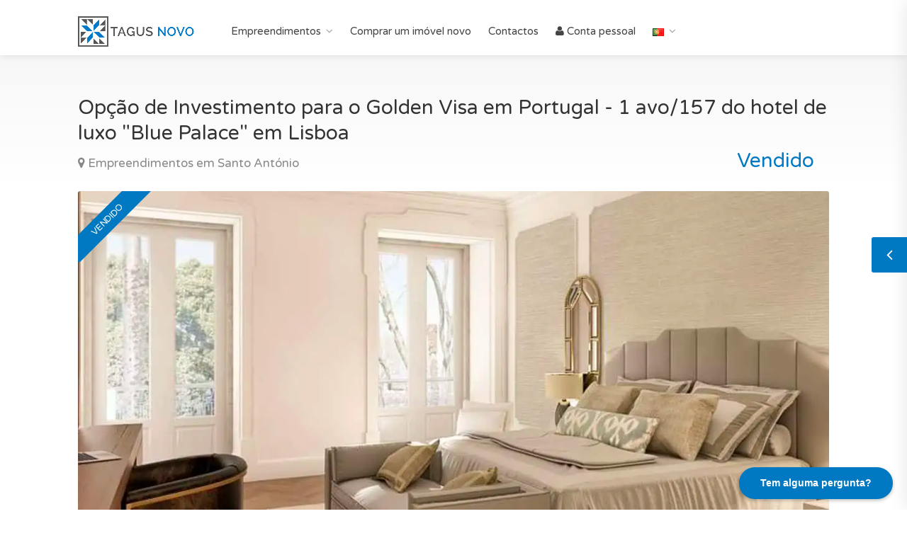

--- FILE ---
content_type: text/html; charset=UTF-8
request_url: https://www.tagusnovo.com/pt/portugal/comprar-empreendimento/id/2106402-opcao-de-investimento-para-o-golden-visa-em-portugal-1-avo-157-do-hotel-de-luxo-blue-palace-em-lisboa/
body_size: 16710
content:
<!DOCTYPE html>
<html lang="pt-PT">
<head>
	<title>Opção de Investimento para o Golden Visa em Portugal - 1 avo/157 do hotel de luxo "Blue Palace" em Lisboa</title>
	<meta name="description" content="">
	<meta charset="utf-8">
	<meta name="viewport" content="width=device-width, initial-scale=1, maximum-scale=5">
	<link rel="canonical" href="https://www.tagusnovo.com/pt/portugal/comprar-empreendimento/id/2104952-opcao-de-investimento-para-o-golden-visa-em-portugal-1-avo-157-do-hotel-de-luxo-blue-palace-em-lisboa/">
		
    <meta property="og:locale" content="pt_PT">
    <meta property="og:type" content="website">
    <meta property="og:title" content="Opção de Investimento para o Golden Visa em Portugal - 1 avo/157 do hotel de luxo "Blue Palace" em Lisboa - Tagus Novo">
    <meta property="og:description" content="">
    <meta property="og:url" content="https://www.tagusnovo.com/pt/portugal/comprar-empreendimento/id/2106402-opcao-de-investimento-para-o-golden-visa-em-portugal-1-avo-157-do-hotel-de-luxo-blue-palace-em-lisboa/">
    <meta property="og:site_name" content="Tagus Novo">
    <meta property="og:image" content="https://www.tagusnovo.com/img/large/19708374.jpg">
    <meta property="fb:app_id" content="2528156704090015">
    <meta name="twitter:card" content="summary">
    <meta name="twitter:title" content="Opção de Investimento para o Golden Visa em Portugal - 1 avo/157 do hotel de luxo "Blue Palace" em Lisboa - Tagus Novo">
    <meta name="twitter:description" content="">

<meta name='robots' content='max-image-preview:large' />
<link rel="alternate" href="https://www.tagusnovo.com/fr/portugal/achat-logement-neuf/id/2106402-option-investissement-pour-le-golden-visa-au-portugal-1-part-157-de-hotel-de-luxe-blue-palace-a-lisbonne/" hreflang="fr" />
<link rel="alternate" href="https://www.tagusnovo.com/portugal/new-development-for-sale/id/2106402-golden-visa-investment-option-in-portugal-1-participation-157-units-of-the-blue-palace-boutique-hotel-in-lisbon/" hreflang="en" />
<link rel="alternate" href="https://www.tagusnovo.com/pt/portugal/comprar-empreendimento/id/2106402-opcao-de-investimento-para-o-golden-visa-em-portugal-1-avo-157-do-hotel-de-luxo-blue-palace-em-lisboa/" hreflang="pt" />
<style id='wp-img-auto-sizes-contain-inline-css' type='text/css'>
img:is([sizes=auto i],[sizes^="auto," i]){contain-intrinsic-size:3000px 1500px}
/*# sourceURL=wp-img-auto-sizes-contain-inline-css */
</style>
<style id='wp-block-library-inline-css' type='text/css'>
:root{--wp-block-synced-color:#7a00df;--wp-block-synced-color--rgb:122,0,223;--wp-bound-block-color:var(--wp-block-synced-color);--wp-editor-canvas-background:#ddd;--wp-admin-theme-color:#007cba;--wp-admin-theme-color--rgb:0,124,186;--wp-admin-theme-color-darker-10:#006ba1;--wp-admin-theme-color-darker-10--rgb:0,107,160.5;--wp-admin-theme-color-darker-20:#005a87;--wp-admin-theme-color-darker-20--rgb:0,90,135;--wp-admin-border-width-focus:2px}@media (min-resolution:192dpi){:root{--wp-admin-border-width-focus:1.5px}}.wp-element-button{cursor:pointer}:root .has-very-light-gray-background-color{background-color:#eee}:root .has-very-dark-gray-background-color{background-color:#313131}:root .has-very-light-gray-color{color:#eee}:root .has-very-dark-gray-color{color:#313131}:root .has-vivid-green-cyan-to-vivid-cyan-blue-gradient-background{background:linear-gradient(135deg,#00d084,#0693e3)}:root .has-purple-crush-gradient-background{background:linear-gradient(135deg,#34e2e4,#4721fb 50%,#ab1dfe)}:root .has-hazy-dawn-gradient-background{background:linear-gradient(135deg,#faaca8,#dad0ec)}:root .has-subdued-olive-gradient-background{background:linear-gradient(135deg,#fafae1,#67a671)}:root .has-atomic-cream-gradient-background{background:linear-gradient(135deg,#fdd79a,#004a59)}:root .has-nightshade-gradient-background{background:linear-gradient(135deg,#330968,#31cdcf)}:root .has-midnight-gradient-background{background:linear-gradient(135deg,#020381,#2874fc)}:root{--wp--preset--font-size--normal:16px;--wp--preset--font-size--huge:42px}.has-regular-font-size{font-size:1em}.has-larger-font-size{font-size:2.625em}.has-normal-font-size{font-size:var(--wp--preset--font-size--normal)}.has-huge-font-size{font-size:var(--wp--preset--font-size--huge)}.has-text-align-center{text-align:center}.has-text-align-left{text-align:left}.has-text-align-right{text-align:right}.has-fit-text{white-space:nowrap!important}#end-resizable-editor-section{display:none}.aligncenter{clear:both}.items-justified-left{justify-content:flex-start}.items-justified-center{justify-content:center}.items-justified-right{justify-content:flex-end}.items-justified-space-between{justify-content:space-between}.screen-reader-text{border:0;clip-path:inset(50%);height:1px;margin:-1px;overflow:hidden;padding:0;position:absolute;width:1px;word-wrap:normal!important}.screen-reader-text:focus{background-color:#ddd;clip-path:none;color:#444;display:block;font-size:1em;height:auto;left:5px;line-height:normal;padding:15px 23px 14px;text-decoration:none;top:5px;width:auto;z-index:100000}html :where(.has-border-color){border-style:solid}html :where([style*=border-top-color]){border-top-style:solid}html :where([style*=border-right-color]){border-right-style:solid}html :where([style*=border-bottom-color]){border-bottom-style:solid}html :where([style*=border-left-color]){border-left-style:solid}html :where([style*=border-width]){border-style:solid}html :where([style*=border-top-width]){border-top-style:solid}html :where([style*=border-right-width]){border-right-style:solid}html :where([style*=border-bottom-width]){border-bottom-style:solid}html :where([style*=border-left-width]){border-left-style:solid}html :where(img[class*=wp-image-]){height:auto;max-width:100%}:where(figure){margin:0 0 1em}html :where(.is-position-sticky){--wp-admin--admin-bar--position-offset:var(--wp-admin--admin-bar--height,0px)}@media screen and (max-width:600px){html :where(.is-position-sticky){--wp-admin--admin-bar--position-offset:0px}}

/*# sourceURL=wp-block-library-inline-css */
</style><style id='global-styles-inline-css' type='text/css'>
:root{--wp--preset--aspect-ratio--square: 1;--wp--preset--aspect-ratio--4-3: 4/3;--wp--preset--aspect-ratio--3-4: 3/4;--wp--preset--aspect-ratio--3-2: 3/2;--wp--preset--aspect-ratio--2-3: 2/3;--wp--preset--aspect-ratio--16-9: 16/9;--wp--preset--aspect-ratio--9-16: 9/16;--wp--preset--color--black: #000000;--wp--preset--color--cyan-bluish-gray: #abb8c3;--wp--preset--color--white: #ffffff;--wp--preset--color--pale-pink: #f78da7;--wp--preset--color--vivid-red: #cf2e2e;--wp--preset--color--luminous-vivid-orange: #ff6900;--wp--preset--color--luminous-vivid-amber: #fcb900;--wp--preset--color--light-green-cyan: #7bdcb5;--wp--preset--color--vivid-green-cyan: #00d084;--wp--preset--color--pale-cyan-blue: #8ed1fc;--wp--preset--color--vivid-cyan-blue: #0693e3;--wp--preset--color--vivid-purple: #9b51e0;--wp--preset--gradient--vivid-cyan-blue-to-vivid-purple: linear-gradient(135deg,rgb(6,147,227) 0%,rgb(155,81,224) 100%);--wp--preset--gradient--light-green-cyan-to-vivid-green-cyan: linear-gradient(135deg,rgb(122,220,180) 0%,rgb(0,208,130) 100%);--wp--preset--gradient--luminous-vivid-amber-to-luminous-vivid-orange: linear-gradient(135deg,rgb(252,185,0) 0%,rgb(255,105,0) 100%);--wp--preset--gradient--luminous-vivid-orange-to-vivid-red: linear-gradient(135deg,rgb(255,105,0) 0%,rgb(207,46,46) 100%);--wp--preset--gradient--very-light-gray-to-cyan-bluish-gray: linear-gradient(135deg,rgb(238,238,238) 0%,rgb(169,184,195) 100%);--wp--preset--gradient--cool-to-warm-spectrum: linear-gradient(135deg,rgb(74,234,220) 0%,rgb(151,120,209) 20%,rgb(207,42,186) 40%,rgb(238,44,130) 60%,rgb(251,105,98) 80%,rgb(254,248,76) 100%);--wp--preset--gradient--blush-light-purple: linear-gradient(135deg,rgb(255,206,236) 0%,rgb(152,150,240) 100%);--wp--preset--gradient--blush-bordeaux: linear-gradient(135deg,rgb(254,205,165) 0%,rgb(254,45,45) 50%,rgb(107,0,62) 100%);--wp--preset--gradient--luminous-dusk: linear-gradient(135deg,rgb(255,203,112) 0%,rgb(199,81,192) 50%,rgb(65,88,208) 100%);--wp--preset--gradient--pale-ocean: linear-gradient(135deg,rgb(255,245,203) 0%,rgb(182,227,212) 50%,rgb(51,167,181) 100%);--wp--preset--gradient--electric-grass: linear-gradient(135deg,rgb(202,248,128) 0%,rgb(113,206,126) 100%);--wp--preset--gradient--midnight: linear-gradient(135deg,rgb(2,3,129) 0%,rgb(40,116,252) 100%);--wp--preset--font-size--small: 13px;--wp--preset--font-size--medium: 20px;--wp--preset--font-size--large: 36px;--wp--preset--font-size--x-large: 42px;--wp--preset--spacing--20: 0.44rem;--wp--preset--spacing--30: 0.67rem;--wp--preset--spacing--40: 1rem;--wp--preset--spacing--50: 1.5rem;--wp--preset--spacing--60: 2.25rem;--wp--preset--spacing--70: 3.38rem;--wp--preset--spacing--80: 5.06rem;--wp--preset--shadow--natural: 6px 6px 9px rgba(0, 0, 0, 0.2);--wp--preset--shadow--deep: 12px 12px 50px rgba(0, 0, 0, 0.4);--wp--preset--shadow--sharp: 6px 6px 0px rgba(0, 0, 0, 0.2);--wp--preset--shadow--outlined: 6px 6px 0px -3px rgb(255, 255, 255), 6px 6px rgb(0, 0, 0);--wp--preset--shadow--crisp: 6px 6px 0px rgb(0, 0, 0);}:where(.is-layout-flex){gap: 0.5em;}:where(.is-layout-grid){gap: 0.5em;}body .is-layout-flex{display: flex;}.is-layout-flex{flex-wrap: wrap;align-items: center;}.is-layout-flex > :is(*, div){margin: 0;}body .is-layout-grid{display: grid;}.is-layout-grid > :is(*, div){margin: 0;}:where(.wp-block-columns.is-layout-flex){gap: 2em;}:where(.wp-block-columns.is-layout-grid){gap: 2em;}:where(.wp-block-post-template.is-layout-flex){gap: 1.25em;}:where(.wp-block-post-template.is-layout-grid){gap: 1.25em;}.has-black-color{color: var(--wp--preset--color--black) !important;}.has-cyan-bluish-gray-color{color: var(--wp--preset--color--cyan-bluish-gray) !important;}.has-white-color{color: var(--wp--preset--color--white) !important;}.has-pale-pink-color{color: var(--wp--preset--color--pale-pink) !important;}.has-vivid-red-color{color: var(--wp--preset--color--vivid-red) !important;}.has-luminous-vivid-orange-color{color: var(--wp--preset--color--luminous-vivid-orange) !important;}.has-luminous-vivid-amber-color{color: var(--wp--preset--color--luminous-vivid-amber) !important;}.has-light-green-cyan-color{color: var(--wp--preset--color--light-green-cyan) !important;}.has-vivid-green-cyan-color{color: var(--wp--preset--color--vivid-green-cyan) !important;}.has-pale-cyan-blue-color{color: var(--wp--preset--color--pale-cyan-blue) !important;}.has-vivid-cyan-blue-color{color: var(--wp--preset--color--vivid-cyan-blue) !important;}.has-vivid-purple-color{color: var(--wp--preset--color--vivid-purple) !important;}.has-black-background-color{background-color: var(--wp--preset--color--black) !important;}.has-cyan-bluish-gray-background-color{background-color: var(--wp--preset--color--cyan-bluish-gray) !important;}.has-white-background-color{background-color: var(--wp--preset--color--white) !important;}.has-pale-pink-background-color{background-color: var(--wp--preset--color--pale-pink) !important;}.has-vivid-red-background-color{background-color: var(--wp--preset--color--vivid-red) !important;}.has-luminous-vivid-orange-background-color{background-color: var(--wp--preset--color--luminous-vivid-orange) !important;}.has-luminous-vivid-amber-background-color{background-color: var(--wp--preset--color--luminous-vivid-amber) !important;}.has-light-green-cyan-background-color{background-color: var(--wp--preset--color--light-green-cyan) !important;}.has-vivid-green-cyan-background-color{background-color: var(--wp--preset--color--vivid-green-cyan) !important;}.has-pale-cyan-blue-background-color{background-color: var(--wp--preset--color--pale-cyan-blue) !important;}.has-vivid-cyan-blue-background-color{background-color: var(--wp--preset--color--vivid-cyan-blue) !important;}.has-vivid-purple-background-color{background-color: var(--wp--preset--color--vivid-purple) !important;}.has-black-border-color{border-color: var(--wp--preset--color--black) !important;}.has-cyan-bluish-gray-border-color{border-color: var(--wp--preset--color--cyan-bluish-gray) !important;}.has-white-border-color{border-color: var(--wp--preset--color--white) !important;}.has-pale-pink-border-color{border-color: var(--wp--preset--color--pale-pink) !important;}.has-vivid-red-border-color{border-color: var(--wp--preset--color--vivid-red) !important;}.has-luminous-vivid-orange-border-color{border-color: var(--wp--preset--color--luminous-vivid-orange) !important;}.has-luminous-vivid-amber-border-color{border-color: var(--wp--preset--color--luminous-vivid-amber) !important;}.has-light-green-cyan-border-color{border-color: var(--wp--preset--color--light-green-cyan) !important;}.has-vivid-green-cyan-border-color{border-color: var(--wp--preset--color--vivid-green-cyan) !important;}.has-pale-cyan-blue-border-color{border-color: var(--wp--preset--color--pale-cyan-blue) !important;}.has-vivid-cyan-blue-border-color{border-color: var(--wp--preset--color--vivid-cyan-blue) !important;}.has-vivid-purple-border-color{border-color: var(--wp--preset--color--vivid-purple) !important;}.has-vivid-cyan-blue-to-vivid-purple-gradient-background{background: var(--wp--preset--gradient--vivid-cyan-blue-to-vivid-purple) !important;}.has-light-green-cyan-to-vivid-green-cyan-gradient-background{background: var(--wp--preset--gradient--light-green-cyan-to-vivid-green-cyan) !important;}.has-luminous-vivid-amber-to-luminous-vivid-orange-gradient-background{background: var(--wp--preset--gradient--luminous-vivid-amber-to-luminous-vivid-orange) !important;}.has-luminous-vivid-orange-to-vivid-red-gradient-background{background: var(--wp--preset--gradient--luminous-vivid-orange-to-vivid-red) !important;}.has-very-light-gray-to-cyan-bluish-gray-gradient-background{background: var(--wp--preset--gradient--very-light-gray-to-cyan-bluish-gray) !important;}.has-cool-to-warm-spectrum-gradient-background{background: var(--wp--preset--gradient--cool-to-warm-spectrum) !important;}.has-blush-light-purple-gradient-background{background: var(--wp--preset--gradient--blush-light-purple) !important;}.has-blush-bordeaux-gradient-background{background: var(--wp--preset--gradient--blush-bordeaux) !important;}.has-luminous-dusk-gradient-background{background: var(--wp--preset--gradient--luminous-dusk) !important;}.has-pale-ocean-gradient-background{background: var(--wp--preset--gradient--pale-ocean) !important;}.has-electric-grass-gradient-background{background: var(--wp--preset--gradient--electric-grass) !important;}.has-midnight-gradient-background{background: var(--wp--preset--gradient--midnight) !important;}.has-small-font-size{font-size: var(--wp--preset--font-size--small) !important;}.has-medium-font-size{font-size: var(--wp--preset--font-size--medium) !important;}.has-large-font-size{font-size: var(--wp--preset--font-size--large) !important;}.has-x-large-font-size{font-size: var(--wp--preset--font-size--x-large) !important;}
/*# sourceURL=global-styles-inline-css */
</style>

<style id='classic-theme-styles-inline-css' type='text/css'>
/*! This file is auto-generated */
.wp-block-button__link{color:#fff;background-color:#32373c;border-radius:9999px;box-shadow:none;text-decoration:none;padding:calc(.667em + 2px) calc(1.333em + 2px);font-size:1.125em}.wp-block-file__button{background:#32373c;color:#fff;text-decoration:none}
/*# sourceURL=/wp-includes/css/classic-themes.min.css */
</style>
	

<link rel="stylesheet" href="https://www.tagusnovo.com/theme/assets/fo/css/icons.css" media="print" onload="this.media='all'">
<noscript><link rel="stylesheet" href="https://www.tagusnovo.com/theme/assets/fo/css/icons.css"></noscript>

<link rel="stylesheet" href="https://www.tagusnovo.com/theme/assets/fo/css/bootstrap.css"  media="all">
<link rel="stylesheet" href="https://www.tagusnovo.com/theme/assets/css/fonts-tn.css"  media="all">
<link rel="stylesheet" href="https://www.tagusnovo.com/theme/assets/fo/css/style.css"  media="all">
<link rel="stylesheet" href="https://www.tagusnovo.com/theme/assets/css/tagusnovo.css"  media="all">
<link rel="stylesheet" href="https://www.tagusnovo.com/theme/assets/css/bootstrap.css"  media="all">
<link rel="stylesheet" href="https://www.tagusnovo.com/theme/style.css"  media="all">
	
		
	<script defer data-domain="tagusnovo.com" src="https://plausible.io/js/script.js"></script>
	
	
	<script async src="https://www.googletagmanager.com/gtag/js?id=G-JJQEBSS4GC"></script>
	<script>
	  window.dataLayer = window.dataLayer || [];
	  function gtag(){dataLayer.push(arguments);}
	  gtag('js', new Date());
	  gtag('config', 'G-JJQEBSS4GC');
	</script>
	
	</head>

<body class="site-tn">



<div id="wrapper">

<header id="header-container">
	
	<div id="header">
		<div class="container">
		

			<div id="logo">
				<a href="https://www.tagusnovo.com/pt/"><img src="https://www.tagusnovo.com/theme/assets/img/logo-header-tagusnovo.png" alt="Logo"></a>
			</div>
			
			<div class="mmenu-trigger">
				<button class="hamburger hamburger--collapse" type="button" aria-label="Mostrar menu">
					<span class="hamburger-box">
						<span class="hamburger-inner"></span>
					</span>
				</button>
			</div>

			<nav id="navigation" class="style-1">
				<ul id="responsive">
					<li id="menu-item-39927" class="menu-item menu-item-type-custom menu-item-object-custom has-dropdown menu-item-39927"><a href="https://www.tagusnovo.com/pt/portugal/empreendimentos-para-venda-em-portugal/">Empreendimentos</a>
<ul class="subnav list-unstyled">
	<li id="menu-item-39932" class="menu-item menu-item-type-custom menu-item-object-custom has-dropdown menu-item-39932"><a>Por região</a>
	<ul class="subnav list-unstyled">
		<li id="menu-item-39938" class="menu-item menu-item-type-custom menu-item-object-custom menu-item-39938"><a href="https://www.tagusnovo.com/pt/portugal/empreendimentos-para-venda-em-portugal/regiao-lisboa-1/">Região de Lisboa</a></li>
		<li id="menu-item-39939" class="menu-item menu-item-type-custom menu-item-object-custom menu-item-39939"><a href="https://www.tagusnovo.com/pt/portugal/empreendimentos-para-venda-em-portugal/regiao-leiria-4/">Costa de Prata</a></li>
		<li id="menu-item-39940" class="menu-item menu-item-type-custom menu-item-object-custom menu-item-39940"><a href="https://www.tagusnovo.com/pt/portugal/empreendimentos-para-venda-em-portugal/regiao-faro-2/">Algarve</a></li>
		<li id="menu-item-40244" class="menu-item menu-item-type-custom menu-item-object-custom menu-item-40244"><a href="https://www.tagusnovo.com/pt/portugal/empreendimentos-para-venda-em-portugal/regiao-ilha-da-madeira-506/">Ilha da Madeira</a></li>
	</ul>
</li>
	<li id="menu-item-39933" class="menu-item menu-item-type-custom menu-item-object-custom has-dropdown menu-item-39933"><a>Por cidade</a>
	<ul class="subnav list-unstyled">
		<li id="menu-item-39941" class="menu-item menu-item-type-custom menu-item-object-custom menu-item-39941"><a href="https://www.tagusnovo.com/pt/portugal/empreendimentos-para-venda-em-portugal/lisboa-7/">Lisboa</a></li>
		<li id="menu-item-42520" class="menu-item menu-item-type-custom menu-item-object-custom menu-item-42520"><a href="https://www.tagusnovo.com/pt/portugal/empreendimentos-para-venda-em-portugal/oeiras-11/">Oeiras</a></li>
		<li id="menu-item-39942" class="menu-item menu-item-type-custom menu-item-object-custom menu-item-39942"><a href="https://www.tagusnovo.com/pt/portugal/empreendimentos-para-venda-em-portugal/obidos-47/">Óbidos</a></li>
		<li id="menu-item-42521" class="menu-item menu-item-type-custom menu-item-object-custom menu-item-42521"><a href="https://www.tagusnovo.com/pt/portugal/empreendimentos-para-venda-em-portugal/lagos-19/">Lagos</a></li>
		<li id="menu-item-42522" class="menu-item menu-item-type-custom menu-item-object-custom menu-item-42522"><a href="https://www.tagusnovo.com/pt/portugal/empreendimentos-para-venda-em-portugal/lagoa-18/">Lagoa</a></li>
		<li id="menu-item-39944" class="menu-item menu-item-type-custom menu-item-object-custom menu-item-39944"><a href="https://www.tagusnovo.com/pt/portugal/empreendimentos-para-venda-em-portugal/faro-17/">Faro</a></li>
		<li id="menu-item-39943" class="menu-item menu-item-type-custom menu-item-object-custom menu-item-39943"><a href="https://www.tagusnovo.com/pt/portugal/empreendimentos-para-venda-em-portugal/loule-20/">Loulé</a></li>
		<li id="menu-item-42523" class="menu-item menu-item-type-custom menu-item-object-custom menu-item-42523"><a href="https://www.tagusnovo.com/pt/portugal/empreendimentos-para-venda-em-portugal/olhao-22/">Olhão</a></li>
		<li id="menu-item-42524" class="menu-item menu-item-type-custom menu-item-object-custom menu-item-42524"><a href="https://www.tagusnovo.com/pt/portugal/empreendimentos-para-venda-em-portugal/tavira-26/">Tavira</a></li>
		<li id="menu-item-42525" class="menu-item menu-item-type-custom menu-item-object-custom menu-item-42525"><a href="https://www.tagusnovo.com/pt/portugal/empreendimentos-para-venda-em-portugal/vila-real-de-santo-antonio-28/">Vila Real de Santo António</a></li>
		<li id="menu-item-40246" class="menu-item menu-item-type-custom menu-item-object-custom menu-item-40246"><a href="https://www.tagusnovo.com/pt/portugal/empreendimentos-para-venda-em-portugal/funchal-507/">Funchal (Ilha da Madeira)</a></li>
	</ul>
</li>
	<li id="menu-item-39934" class="menu-item menu-item-type-custom menu-item-object-custom has-dropdown menu-item-39934"><a>Por tipo de projeto</a>
	<ul class="subnav list-unstyled">
		<li id="menu-item-39945" class="menu-item menu-item-type-custom menu-item-object-custom menu-item-39945"><a href="https://www.tagusnovo.com/pt/portugal/empreendimentos-para-venda-em-portugal/para-habitacao/">Viver em Portugal</a></li>
		<li id="menu-item-39946" class="menu-item menu-item-type-custom menu-item-object-custom menu-item-39946"><a href="https://www.tagusnovo.com/pt/portugal/empreendimentos-para-venda-em-portugal/para-investir/">Investir em Portugal</a></li>
	</ul>
</li>
	<li id="menu-item-39935" class="menu-item menu-item-type-custom menu-item-object-custom has-dropdown menu-item-39935"><a>Por estilo de vida</a>
	<ul class="subnav list-unstyled">
		<li id="menu-item-39947" class="menu-item menu-item-type-custom menu-item-object-custom menu-item-39947"><a href="https://www.tagusnovo.com/pt/portugal/empreendimentos-para-venda-em-portugal/golfe/">Golfe</a></li>
		<li id="menu-item-39949" class="menu-item menu-item-type-custom menu-item-object-custom menu-item-39949"><a href="https://www.tagusnovo.com/pt/portugal/empreendimentos-para-venda-em-portugal/a-beira-mar/">Praia</a></li>
		<li id="menu-item-39950" class="menu-item menu-item-type-custom menu-item-object-custom menu-item-39950"><a href="https://www.tagusnovo.com/pt/portugal/empreendimentos-para-venda-em-portugal/na-cidade/">Na cidade</a></li>
		<li id="menu-item-39948" class="menu-item menu-item-type-custom menu-item-object-custom menu-item-39948"><a href="https://www.tagusnovo.com/pt/portugal/empreendimentos-para-venda-em-portugal/campo/">Campo</a></li>
		<li id="menu-item-40245" class="menu-item menu-item-type-custom menu-item-object-custom menu-item-40245"><a href="https://www.tagusnovo.com/pt/portugal/empreendimentos-para-venda-em-portugal/regiao-ilha-da-madeira-506/">Ilha</a></li>
	</ul>
</li>
	<li id="menu-item-39936" class="menu-item menu-item-type-custom menu-item-object-custom has-dropdown menu-item-39936"><a>Por tema</a>
	<ul class="subnav list-unstyled">
		<li id="menu-item-39951" class="menu-item menu-item-type-custom menu-item-object-custom menu-item-39951"><a href="https://www.tagusnovo.com/pt/portugal/empreendimentos-para-venda-em-portugal/apartamentos-novos-a-beira-mar/">Apartamentos à beira-mar</a></li>
		<li id="menu-item-39952" class="menu-item menu-item-type-custom menu-item-object-custom menu-item-39952"><a href="https://www.tagusnovo.com/pt/portugal/empreendimentos-para-venda-em-portugal/apartamentos-novos-com-piscina/">Apartamentos com piscina</a></li>
		<li id="menu-item-39953" class="menu-item menu-item-type-custom menu-item-object-custom menu-item-39953"><a href="https://www.tagusnovo.com/pt/portugal/empreendimentos-para-venda-em-portugal/apartamentos-novos-com-terraco/">Apartamentos com terraço</a></li>
		<li id="menu-item-39954" class="menu-item menu-item-type-custom menu-item-object-custom menu-item-39954"><a href="https://www.tagusnovo.com/pt/portugal/empreendimentos-para-venda-em-portugal/moradias-novas-com-vista-mar/">Moradias com vista mar</a></li>
		<li id="menu-item-39955" class="menu-item menu-item-type-custom menu-item-object-custom menu-item-39955"><a href="https://www.tagusnovo.com/pt/portugal/empreendimentos-para-venda-em-portugal/moradias-novas-golfe/">Moradias em campo de golfe</a></li>
	</ul>
</li>
</ul>
</li>
<li id="menu-item-42479" class="menu-item menu-item-type-post_type menu-item-object-tagusnovo menu-item-42479"><a href="https://www.tagusnovo.com/pt/portugal/comprar-imovel-novo-em-empreendimento-imobiliario-portugal/">Comprar um imóvel novo</a></li>
<li id="menu-item-42088" class="menu-item menu-item-type-post_type menu-item-object-tagusnovo menu-item-42088"><a href="https://www.tagusnovo.com/pt/portugal/contactos/">Contactos</a></li>
<li><a href="https://www.tagusnovo.com/pt/portugal/login-registo/"><i class="fa fa-user"></i> Conta pessoal</a></li>					<li><a href="#"><img src="https://www.tagusproperty.com/cms/wp-content/plugins/polylang/flags/pt.png" alt="Mudar de idioma" width="16" height="11"></a>
						<ul>
								<li class="lang-item lang-item-2 lang-item-fr lang-item-first"><a lang="fr-FR" hreflang="fr-FR" href="https://www.tagusnovo.com/fr/portugal/achat-logement-neuf/id/2106402-option-investissement-pour-le-golden-visa-au-portugal-1-part-157-de-hotel-de-luxe-blue-palace-a-lisbonne/"><img src="[data-uri]" alt="" width="16" height="11" style="width: 16px; height: 11px;" /><span style="margin-left:0.3em;">Français</span></a></li>
	<li class="lang-item lang-item-5 lang-item-en"><a lang="en-GB" hreflang="en-GB" href="https://www.tagusnovo.com/portugal/new-development-for-sale/id/2106402-golden-visa-investment-option-in-portugal-1-participation-157-units-of-the-blue-palace-boutique-hotel-in-lisbon/"><img src="[data-uri]" alt="" width="16" height="11" style="width: 16px; height: 11px;" /><span style="margin-left:0.3em;">English</span></a></li>
	<li class="lang-item lang-item-9 lang-item-pt current-lang"><a lang="pt-PT" hreflang="pt-PT" href="https://www.tagusnovo.com/pt/portugal/comprar-empreendimento/id/2106402-opcao-de-investimento-para-o-golden-visa-em-portugal-1-avo-157-do-hotel-de-luxo-blue-palace-em-lisboa/" aria-current="true"><img src="[data-uri]" alt="" width="16" height="11" style="width: 16px; height: 11px;" /><span style="margin-left:0.3em;">Português</span></a></li>
						</ul>
					</li>
				</ul>
			</nav>
			
		</div>
	</div>
</header>
<div class="clearfix"></div>






	<div class="compare-slide-menu">
		<div class="csm-trigger"></div>
		<div class="csm-content">
			<h4>COMPARADOR DE IMÓVEIS <div class="csm-mobile-trigger"></div></h4>
	
			<div class="csm-properties">
				<div class="has-no-property">Não selecionou nenhum imóvel</div>
				<div class="has-property hidden">
				</div>
				<div class="csm-buttons text-center hidden">
					<a href="https://www.tagusnovo.com/pt/portugal/comparador-de-imoveis/" class="button">COMPARAR</a>
				</div>				
			</div>
		</div>
	</div>

<div id="titlebar" class="property-titlebar margin-bottom-0">
	<div class="container">
				<div class="row">
			<div class="col-md-12">
				
				<!--<a href="https://www.tagusnovo.com/pt/" class="back-to-listings"></a>-->
				<div class="property-title ml-0">
					<h1>Opção de Investimento para o Golden Visa em Portugal - 1 avo/157 do hotel de luxo "Blue Palace" em Lisboa</h1>
					<span>
						<a href="https://www.tagusnovo.com/pt/portugal/empreendimentos-para-venda-em-portugal/santo-antonio-72/"><i class="fa fa-map-marker"></i> Empreendimentos em Santo António</a>				
					</span>
					
										</div>

				 
				<div class="property-pricing">
					<div class="property-price">Vendido &nbsp; <span class="sub-price"></span></div>
				</div>
				

			
			</div>
					</div>
	</div>
</div>




<div class="container">
	<div class="row margin-bottom-50">
		<div class="col-md-12">
		
			<div class="property-slider default">
				
				<div class="listing-badges">
					<span class="featured">VENDIDO</span>				</div>
				
				<a href="https://www.tagusnovo.com/img/full/19708374.jpg" data-background-image="https://www.tagusnovo.com/img/large/19708374.webp" class="item mfp-gallery" title="Opção de Investimento para o Golden Visa em Portugal - 1 avo/157 do hotel de luxo &quot;Blue Palace&quot; em Lisboa"></a>
<a href="https://www.tagusnovo.com/img/full/19708377.jpg" data-background-image="https://www.tagusnovo.com/img/large/19708377.webp" class="item mfp-gallery" title="Opção de Investimento para o Golden Visa em Portugal - 1 avo/157 do hotel de luxo &quot;Blue Palace&quot; em Lisboa"></a>
<a href="https://www.tagusnovo.com/img/full/19708373.jpg" data-background-image="https://www.tagusnovo.com/img/large/19708373.webp" class="item mfp-gallery" title="Opção de Investimento para o Golden Visa em Portugal - 1 avo/157 do hotel de luxo &quot;Blue Palace&quot; em Lisboa"></a>
<a href="https://www.tagusnovo.com/img/full/19708376.jpg" data-background-image="https://www.tagusnovo.com/img/large/19708376.webp" class="item mfp-gallery" title="Opção de Investimento para o Golden Visa em Portugal - 1 avo/157 do hotel de luxo &quot;Blue Palace&quot; em Lisboa"></a>
<a href="https://www.tagusnovo.com/img/full/19708375.jpg" data-background-image="https://www.tagusnovo.com/img/large/19708375.webp" class="item mfp-gallery" title="Opção de Investimento para o Golden Visa em Portugal - 1 avo/157 do hotel de luxo &quot;Blue Palace&quot; em Lisboa"></a>
<a href="https://www.tagusnovo.com/img/full/19708378.jpg" data-background-image="https://www.tagusnovo.com/img/large/19708378.webp" class="item mfp-gallery" title="Opção de Investimento para o Golden Visa em Portugal - 1 avo/157 do hotel de luxo &quot;Blue Palace&quot; em Lisboa"></a>
<a href="https://www.tagusnovo.com/img/full/19708379.jpg" data-background-image="https://www.tagusnovo.com/img/large/19708379.webp" class="item mfp-gallery" title="Opção de Investimento para o Golden Visa em Portugal - 1 avo/157 do hotel de luxo &quot;Blue Palace&quot; em Lisboa"></a>
<a href="https://www.tagusnovo.com/img/full/19708380.jpg" data-background-image="https://www.tagusnovo.com/img/large/19708380.webp" class="item mfp-gallery" title="Opção de Investimento para o Golden Visa em Portugal - 1 avo/157 do hotel de luxo &quot;Blue Palace&quot; em Lisboa"></a>
<a href="https://www.tagusnovo.com/img/full/19708381.jpg" data-background-image="https://www.tagusnovo.com/img/large/19708381.webp" class="item mfp-gallery" title="Opção de Investimento para o Golden Visa em Portugal - 1 avo/157 do hotel de luxo &quot;Blue Palace&quot; em Lisboa"></a>
<a href="https://www.tagusnovo.com/img/full/19708382.jpg" data-background-image="https://www.tagusnovo.com/img/large/19708382.webp" class="item mfp-gallery" title="Opção de Investimento para o Golden Visa em Portugal - 1 avo/157 do hotel de luxo &quot;Blue Palace&quot; em Lisboa"></a>
<a href="https://www.tagusnovo.com/img/full/19708383.jpg" data-background-image="https://www.tagusnovo.com/img/large/19708383.webp" class="item mfp-gallery" title="Opção de Investimento para o Golden Visa em Portugal - 1 avo/157 do hotel de luxo &quot;Blue Palace&quot; em Lisboa"></a>
<a href="https://www.tagusnovo.com/img/full/19708385.jpg" data-background-image="https://www.tagusnovo.com/img/large/19708385.webp" class="item mfp-gallery" title="Opção de Investimento para o Golden Visa em Portugal - 1 avo/157 do hotel de luxo &quot;Blue Palace&quot; em Lisboa"></a>
<a href="https://www.tagusnovo.com/img/full/19708387.jpg" data-background-image="https://www.tagusnovo.com/img/large/19708387.webp" class="item mfp-gallery" title="Opção de Investimento para o Golden Visa em Portugal - 1 avo/157 do hotel de luxo &quot;Blue Palace&quot; em Lisboa"></a>
<a href="https://www.tagusnovo.com/img/full/19708388.jpg" data-background-image="https://www.tagusnovo.com/img/large/19708388.webp" class="item mfp-gallery" title="Opção de Investimento para o Golden Visa em Portugal - 1 avo/157 do hotel de luxo &quot;Blue Palace&quot; em Lisboa"></a>
<a href="https://www.tagusnovo.com/img/full/19708389.jpg" data-background-image="https://www.tagusnovo.com/img/large/19708389.webp" class="item mfp-gallery" title="Opção de Investimento para o Golden Visa em Portugal - 1 avo/157 do hotel de luxo &quot;Blue Palace&quot; em Lisboa"></a>
<a href="https://www.tagusnovo.com/img/full/19708390.jpg" data-background-image="https://www.tagusnovo.com/img/large/19708390.webp" class="item mfp-gallery" title="Opção de Investimento para o Golden Visa em Portugal - 1 avo/157 do hotel de luxo &quot;Blue Palace&quot; em Lisboa"></a>
<a href="https://www.tagusnovo.com/img/full/19708391.jpg" data-background-image="https://www.tagusnovo.com/img/large/19708391.webp" class="item mfp-gallery" title="Opção de Investimento para o Golden Visa em Portugal - 1 avo/157 do hotel de luxo &quot;Blue Palace&quot; em Lisboa"></a>
<a href="https://www.tagusnovo.com/img/full/19708392.jpg" data-background-image="https://www.tagusnovo.com/img/large/19708392.webp" class="item mfp-gallery" title="Opção de Investimento para o Golden Visa em Portugal - 1 avo/157 do hotel de luxo &quot;Blue Palace&quot; em Lisboa"></a>
<a href="https://www.tagusnovo.com/img/full/19708393.jpg" data-background-image="https://www.tagusnovo.com/img/large/19708393.webp" class="item mfp-gallery" title="Opção de Investimento para o Golden Visa em Portugal - 1 avo/157 do hotel de luxo &quot;Blue Palace&quot; em Lisboa"></a>
<a href="https://www.tagusnovo.com/img/full/19708394.jpg" data-background-image="https://www.tagusnovo.com/img/large/19708394.webp" class="item mfp-gallery" title="Opção de Investimento para o Golden Visa em Portugal - 1 avo/157 do hotel de luxo &quot;Blue Palace&quot; em Lisboa"></a>
<a href="https://www.tagusnovo.com/img/full/19708395.jpg" data-background-image="https://www.tagusnovo.com/img/large/19708395.webp" class="item mfp-gallery" title="Opção de Investimento para o Golden Visa em Portugal - 1 avo/157 do hotel de luxo &quot;Blue Palace&quot; em Lisboa"></a>
<a href="https://www.tagusnovo.com/img/full/19708396.jpg" data-background-image="https://www.tagusnovo.com/img/large/19708396.webp" class="item mfp-gallery" title="Opção de Investimento para o Golden Visa em Portugal - 1 avo/157 do hotel de luxo &quot;Blue Palace&quot; em Lisboa"></a>
<a href="https://www.tagusnovo.com/img/full/19708397.jpg" data-background-image="https://www.tagusnovo.com/img/large/19708397.webp" class="item mfp-gallery" title="Opção de Investimento para o Golden Visa em Portugal - 1 avo/157 do hotel de luxo &quot;Blue Palace&quot; em Lisboa"></a>
<a href="https://www.tagusnovo.com/img/full/19708398.jpg" data-background-image="https://www.tagusnovo.com/img/large/19708398.webp" class="item mfp-gallery" title="Opção de Investimento para o Golden Visa em Portugal - 1 avo/157 do hotel de luxo &quot;Blue Palace&quot; em Lisboa"></a>
<a href="https://www.tagusnovo.com/img/full/19708399.jpg" data-background-image="https://www.tagusnovo.com/img/large/19708399.webp" class="item mfp-gallery" title="Opção de Investimento para o Golden Visa em Portugal - 1 avo/157 do hotel de luxo &quot;Blue Palace&quot; em Lisboa"></a>
<a href="https://www.tagusnovo.com/img/full/19708400.jpg" data-background-image="https://www.tagusnovo.com/img/large/19708400.webp" class="item mfp-gallery" title="Opção de Investimento para o Golden Visa em Portugal - 1 avo/157 do hotel de luxo &quot;Blue Palace&quot; em Lisboa"></a>
<a href="https://www.tagusnovo.com/img/full/19708401.jpg" data-background-image="https://www.tagusnovo.com/img/large/19708401.webp" class="item mfp-gallery" title="Opção de Investimento para o Golden Visa em Portugal - 1 avo/157 do hotel de luxo &quot;Blue Palace&quot; em Lisboa"></a>
<a href="https://www.tagusnovo.com/img/full/19708402.jpg" data-background-image="https://www.tagusnovo.com/img/large/19708402.webp" class="item mfp-gallery" title="Opção de Investimento para o Golden Visa em Portugal - 1 avo/157 do hotel de luxo &quot;Blue Palace&quot; em Lisboa"></a>
<a href="https://www.tagusnovo.com/img/full/19708370.jpg" data-background-image="https://www.tagusnovo.com/img/large/19708370.webp" class="item mfp-gallery" title="Opção de Investimento para o Golden Visa em Portugal - 1 avo/157 do hotel de luxo &quot;Blue Palace&quot; em Lisboa"></a>
<a href="https://www.tagusnovo.com/img/full/19708371.jpg" data-background-image="https://www.tagusnovo.com/img/large/19708371.webp" class="item mfp-gallery" title="Opção de Investimento para o Golden Visa em Portugal - 1 avo/157 do hotel de luxo &quot;Blue Palace&quot; em Lisboa"></a>
<a href="https://www.tagusnovo.com/img/full/19708384.jpg" data-background-image="https://www.tagusnovo.com/img/large/19708384.webp" class="item mfp-gallery" title="Opção de Investimento para o Golden Visa em Portugal - 1 avo/157 do hotel de luxo &quot;Blue Palace&quot; em Lisboa"></a>
			</div>

						<div class="property-slider-nav">
				<div class="item"><img src="https://www.tagusnovo.com/img/small/19708374.webp" alt=""></div>
<div class="item"><img src="https://www.tagusnovo.com/img/small/19708377.webp" alt=""></div>
<div class="item"><img src="https://www.tagusnovo.com/img/small/19708373.webp" alt=""></div>
<div class="item"><img src="https://www.tagusnovo.com/img/small/19708376.webp" alt=""></div>
<div class="item"><img src="https://www.tagusnovo.com/img/small/19708375.webp" alt=""></div>
<div class="item"><img src="https://www.tagusnovo.com/img/small/19708378.webp" alt=""></div>
<div class="item"><img src="https://www.tagusnovo.com/img/small/19708379.webp" alt=""></div>
<div class="item"><img src="https://www.tagusnovo.com/img/small/19708380.webp" alt=""></div>
<div class="item"><img src="https://www.tagusnovo.com/img/small/19708381.webp" alt=""></div>
<div class="item"><img src="https://www.tagusnovo.com/img/small/19708382.webp" alt=""></div>
<div class="item"><img src="https://www.tagusnovo.com/img/small/19708383.webp" alt=""></div>
<div class="item"><img src="https://www.tagusnovo.com/img/small/19708385.webp" alt=""></div>
<div class="item"><img src="https://www.tagusnovo.com/img/small/19708387.webp" alt=""></div>
<div class="item"><img src="https://www.tagusnovo.com/img/small/19708388.webp" alt=""></div>
<div class="item"><img src="https://www.tagusnovo.com/img/small/19708389.webp" alt=""></div>
<div class="item"><img src="https://www.tagusnovo.com/img/small/19708390.webp" alt=""></div>
<div class="item"><img src="https://www.tagusnovo.com/img/small/19708391.webp" alt=""></div>
<div class="item"><img src="https://www.tagusnovo.com/img/small/19708392.webp" alt=""></div>
<div class="item"><img src="https://www.tagusnovo.com/img/small/19708393.webp" alt=""></div>
<div class="item"><img src="https://www.tagusnovo.com/img/small/19708394.webp" alt=""></div>
<div class="item"><img src="https://www.tagusnovo.com/img/small/19708395.webp" alt=""></div>
<div class="item"><img src="https://www.tagusnovo.com/img/small/19708396.webp" alt=""></div>
<div class="item"><img src="https://www.tagusnovo.com/img/small/19708397.webp" alt=""></div>
<div class="item"><img src="https://www.tagusnovo.com/img/small/19708398.webp" alt=""></div>
<div class="item"><img src="https://www.tagusnovo.com/img/small/19708399.webp" alt=""></div>
<div class="item"><img src="https://www.tagusnovo.com/img/small/19708400.webp" alt=""></div>
<div class="item"><img src="https://www.tagusnovo.com/img/small/19708401.webp" alt=""></div>
<div class="item"><img src="https://www.tagusnovo.com/img/small/19708402.webp" alt=""></div>
<div class="item"><img src="https://www.tagusnovo.com/img/small/19708370.webp" alt=""></div>
<div class="item"><img src="https://www.tagusnovo.com/img/small/19708371.webp" alt=""></div>
<div class="item"><img src="https://www.tagusnovo.com/img/small/19708384.webp" alt=""></div>
			</div>			
			

			<div class="hidden-xs" style="border-bottom:0px solid #eaeaea">
				<ul class="tabs-nav smooth-scroll">
					<li><a href="#tab1">Imóvel</a></li><li><a href="#tab3">Opinião do consultor</a></li><li><a href="#tab3a">Características do imóvel</a></li><li><a href="#neighborhood">Bairro</a></li><li><a href="#tab7">O projecto</a></li><li><a href="#form-validation">Contactos</a></li>				</ul>
			</div>			
			
		</div>
	</div>
</div>


<div class="container padding-bottom-80">
	<div class="row">

		<div class="col-lg-8 col-md-7">
			<div class="property-description">

				<h2 id="tab1">Opção de investimento em Lisboa para obter o Visto Gold em Portugal</h2><hr><ul class="property-main-features"><li>Quartos <span>1</span></li><li>Casas de banho <span>1</span></li><li>Área bruta <span>70 m²</span></li></ul>
		<div class="show-more">
			<p><strong>Opção de Investimento elegível para o Golden Visa em Portugal - 350k</strong></p><p>Se está à procura de uma opção de investimento em Lisboa para obter um Visto Gold em Portugal com objetivo de pedir a nacionalidade portuguesa por investimento ou residência por investimento na Europa.</p><p></p><p>Eis uma solução que lhe permitirá investir 350.000 euros num imóvel compatível com o seu pedido de Golden Visa (ou Visto Gold Portugal).</p><p></p><p>Seleccionámos cuidadosamente o hotel de luxo "Blue Palace" para lhe oferecer uma oportunidade de investimento imobiliário em Lisboa, e ao mesmo tempo para completar a sua candidatura ao programa Golden Visa em Portugal.</p><p></p><p>Ao adquirir 1 avo (quota do capital social) da empresa proprietária do hotel, como investidor, poderá então candidatar-se ao Golden Visa e após 5 anos pedir a nacionalidade portuguesa para usufruir de todos os seus benefícios.</p><p></p><p>O investimento está limitado a apenas 157 avos.</p><p></p><p><strong>Acerca do investimento</strong></p><p>- O investidor será co-proprietário de 1/157 do hotel com um investimento de 350.000 euros e elegível para o Visto Gold Português</p><p>- Retorno de 5% por ano (* para os primeiros 60 investidores) ou 3,5%</p><p>- Venda do hotel prevista dentro de 7-9 anos</p><p>- Início das operações hoteleiras em 2025</p><p>- Contrato de 5 anos para operar o hotel, e renovação anual (com um operador de renome com mais de 20 hotéis em gestão)</p><p>- A operação inclui todos os aspectos hoteleiros, RH, recrutamento, gestão, F&B, SPA...</p><p></p><p><strong>Vantagens</strong></p><p>- Investimento limitado a 157 avos</p><p>- Pagamento antecipado do retorno de 5% durante os primeiros 5 anos, ou seja, 87.500 euros</p><p>- A partir do 6º ano 8.500 euros / ano até à venda do hotel (pago anualmente)</p><p>- Quando o activo for vendido, entre o 7º e 9º ano, 50% da mais-valia da venda será partilhada com os investidores</p><p>- O investidor pode reservar um quarto 2 semanas por ano, durante a duração do programa, com pequeno-almoço incluído</p><p>- Localização privilegiada do ativo na capital</p><p>- Património histórico datado do século XVIII, que pertenceu ao Conde de São Miguel</p><p>- Hotel de luxo</p><p>- Clientela de topo de gama</p><p></p><p>Contacte-nos para obter mais informações sobre as opções de Investimento elegíveis para o Golden Visa em Portugal.</p>
			<a href="#" class="show-more-button">Ler mais <i class="fa fa-angle-down"></i></a>
		</div><div class="text-center mt-50"><a href="#scroll-form" class="button standard mr-10"><i class="fa fa-send"></i> Contactos</a></div><h3 class="desc-headline">Imóvel</h3><ul class="list-1 property-features"><li><strong>Ref. :</strong> <span>BPBH-1/157-37</span></li><li><strong>Tipo :</strong> <span>palacetes</span></li><li><strong>Estilo :</strong> <span>Tradicional</span></li><li><strong>Estado do imóvel :</strong> <span>Novo</span></li><li><strong>Quartos :</strong> <span>1</span></li><li><strong>Casa de banho :</strong> <span>1</span></li><li><strong>Área total :</strong> <span>70 m²</span></li><li><strong>Exposição solar :</strong> <span></span></li><li><strong>Ano de construção :</strong> <span>2025</span></li><li><strong>Preço :</strong> <span>Vendido</span></li><li><strong>Propriedade dentro de condomínio :</strong> <span>Sim</span></li></ul>
				<br><br><div class="bloc-highlight">
					<h4>Pontos fortes</h4>
					<ul class="list-1 property-features"><li><span>Luxo</span></li><li><span>Piscina no condomínio (chauffée)</span></li><li><span>Acabamentos de topo de gama</span></li><li><span>Alto nível de conforto interior</span></li><li><span>Condomínio privado</span></li><li><span>No coração da capital</span></li></ul>
				</div><br><h3 class="desc-headline">O condomínio</h3><p>Torne-se co-proprietário do "Blue Palace" em Lisboa, um hotel de luxo (5 estrelas) localizado entre a famosa Avenida da Liberdade e o bairro do Principe Real conhecido pelos seus palácios, restaurantes, bares e o seu mercado.</p><p></p><p>O edifício existente da era Pombalina (1796), será totalmente reabilitado e remodelado para dar lugar ao "Blue Palace Boutique Hotel", um hotel direcionado para uma clientela de luxo que incluirá 35 suites de alto padrão totalmente equipadas, um SPA com piscina interior, e um bar/restaurante requintado.</p><p></p><p>Idealmente localizado, o hotel permitirá aos hóspedes explorar a rica história e cultura de Lisboa de dia e de noite, com a garantia de que irão usufruir dos melhores serviços numa das capitais mais atractivas da Europa.</p><p></p><p>A abertura deste estabelecimento será uma referência em Lisboa e trará um novo encanto a esta bela Praça da Alegria no coração da capital.</p>
					<div class="bloc-highlight mt-50">
						<h3 id="tab3"><i class="im im-icon-Medal-3"></i> Opinião do consultor</h3>
						<p>Se procura uma opção de investimento em Lisboa até 350.000 euros compatível com o seu pedido de Golden Visa em Portugal, este produto é para si!</p>
					</div>				
				
			</div>
		</div>



		<!-- Sidebar -->
		<div class="col-lg-4 col-md-5">
			<div class="sidebar sticky right">

				<h3 class="color mt-0">Imóvel Vendido</h3><hr><h3><i class="im im-icon-Calendar-4"></i> Entrega das chaves</h3>2º trimestre 2025
					<hr>
					<h2 style="margin-top: 0; font-size: 24px;">Pontuação *</h2>
					<div style="background-color:#f9f9f9; padding:15px 20px 1px 20px; margin-bottom:10px; font-size: 20px;">
						
						<p><i class="im im-icon-Line-Chart"></i> &nbsp; Investimento : <span class="color">100%</span></p>
					</div>
					<small>* <a href="#scoring">Mais informações...</a></small>								
				
				<div class="bordered-bloc mt-20 text-center">
			 		<h3>Tem interesse neste imóvel novo ?</h3><hr>
					<div class="mt-10"><a href="#" class="button standard cta-color" onclick="Calendly.initPopupWidget({url: 'https://calendly.com/tagusnovo/reuniao?primary_color=0079c2'});return false;"><i class="im im-icon-Eye-Scan  fa-heart-o"></i> Agendar uma visita</a></div>
					<div><button class="ad-compare button standard" data-ad-id="2106402" data-display="button"><i class="im im-icon-Arrow-Loop"></i> Acrescentar ao comparador</button></div>
					<div class="mt-10"><a href="https://www.tagusnovo.com/pt/portugal/login-registo/?action=register&source=ad-2106402" class="button standard" title="Adicionar aos favoritos" onclick="return confirm('Por favor, inicie sessão ou crie uma conta para adicionar este imóvel aos seus favoritos.')"><i class="fa fa-heart-o"></i> Adicionar aos favoritos</a></div>
				</div><div class="widget"><a id="scroll-form"></a>
	<form method="post" action="." id="form-validation"  class="form-type-request bordered-bloc mt-50">
		<input type="hidden" name="program_id" value="140">
		<div class="text-center h3">Contactar o nosso ponto de venda</div>
		<p><i class="im im-icon-Phone-2"></i> <a href="tel:+351935262177">+351 935 262 177</a>
<br><i class="im im-icon-Phone-2"></i> <a href="tel:+351934291929">+351 934 291 929</a>
<hr></p>
		<input type="hidden" name="form_id" value="request">
		<div class="form-horizontal form-bordered">
	<div class="form-group" data-field="contact_goal" id="group_field_contact_goal">
    
    
      
		<select name="contact_goal" id="field_contact_goal" class="form-control input-sm field_contact_goal" required="required"> 
			<option role="presentation" value="">-- Pretendo -- *</option><option value="information">Mais informações</option><option value="reserve">Reservar um imóvel</option><option value="visit">Agendar uma visita</option>
		</select>
	 		
	 		
    
  </div>
	<div class="form-group" data-field="project_goal" id="group_field_project_goal">
    <label  class="col-md-4 control-label"><small>Objetivo:</small> <strong class="text-danger">*</strong></label>
    
      		
			<label class="radio-inline">
				<input name="project_goal" id="field_project_goal_investment" type="radio" value="investment" class="field_project_goal" required="required"> Investimento
			</label>		
			<label class="radio-inline">
				<input name="project_goal" id="field_project_goal_habitation" type="radio" value="habitation" class="field_project_goal" required="required"> Habitação própria
			</label>
	 		
	 		
    
  </div>
	<div class="form-group" data-field="gender" id="group_field_gender">
    
    
      		
			<label class="radio-inline">
				<input name="gender" id="field_gender_M" type="radio" value="M" class="field_gender" required="required"> Senhor
			</label>		
			<label class="radio-inline">
				<input name="gender" id="field_gender_F" type="radio" value="F" class="field_gender" required="required"> Senhora
			</label>
	 		
	 		
    
  </div>
	<div class="form-group" data-field="firstname" id="group_field_firstname">
    
    
      <input name="firstname" id="field_firstname" class="form-control input-sm field_firstname" type="text" value="" required="required" placeholder="Nome *" autocomplete="off">
	 		
	 		
    
  </div>
	<div class="form-group" data-field="lastname" id="group_field_lastname">
    
    
      <input name="lastname" id="field_lastname" class="form-control input-sm field_lastname" type="text" value="" required="required" placeholder="Apelido *" autocomplete="off">
	 		
	 		
    
  </div>
	<div class="form-group" data-field="email" id="group_field_email">
    
    
      <input name="email" id="field_email" class="form-control input-sm field_email" type="email" value="" required="required" placeholder="Email *" autocomplete="off">
	 		
	 		
    
  </div>
	<div class="form-group" data-field="phone" id="group_field_phone">
    
    
      <input name="phone" id="field_phone" class="form-control input-sm field_phone intl-tel" type="tel" value="" required="required" placeholder="Telefone *" autocomplete="off">
	 		
	 		
    
  </div>
		<link rel="stylesheet" href="https://www.tagusnovo.com/theme/assets/js/intl-tel-input/css/intlTelInput.css">
		<script src="https://www.tagusnovo.com/theme/assets/js/intl-tel-input/js/intlTelInput.js"></script>
		<script>	
			var telinput = {
				autoHideDialCode: true,
				autoPlaceholder: "polite",
				hiddenInput: "phone",
				// localizedCountries: { "de": "Deutschland" },
				nationalMode: true,
				preferredCountries: ["pt", "gb", "fr"],
				separateDialCode: false,
				utilsScript: "https://www.tagusnovo.com/theme/assets/js/intl-tel-input/js/utils.js",
			};
			
			var input = document.querySelector(".intl-tel");
			window.intlTelInput(input, telinput);
	  </script>
	<div class="form-group" data-field="comment_client" id="group_field_comment_client">
    
    
      <textarea name="comment_client" id="field_comment_client" class="form-control field_comment_client" rows="6" placeholder="Comentário"></textarea>
	 		
	 		
    
  </div>
	<div class="form-group" data-field="mail" id="group_field_mail">
    <label for="field_mail" class="col-md-3 control-label">Mail</label>
    <div class="col-md-9">
      <input name="mail" id="field_mail" class="form-control input-sm field_mail" type="email" value="" autocomplete="off">
	 		
	 		
    </div>
  </div>
			<div class="form-group">
				<div class="text-center">
					<input type="submit" class="btn btn-lg btn-orange" value="Enviar pedido">
				</div>
			</div>
			<div class="form-group">
				<div class="col-xs-12 rgpd">
					A Tagus Novo processa dados pessoais como forma de relacionamento comercial com os seus clientes.
					<a href="https://www.tagusnovo.com/pt/portugal/termos-e-condicoes/">Mais informações</a>.
				</div>
			</div>
		</div>
	</form></div><hr><h3 id="tab7">Brochuras e plantas</h3><br><a href="https://www.tagusnovo.com/pt/portugal/login-registo/?action=register&source=ad-2106402" class="button standard mr-10" onclick="return confirm('Inicie sessão ou crie uma conta para descarregar o documento e aceder a todos os nossos empreendimentos exclusivos.');"><i class="fa fa-download"></i>Reservar um imóvel</a><br>

				

			</div>
		</div>
		
		<div class="clearfix"></div>

		<div class="col-lg-12">
		<br><br><h3 id="tab3a" class="desc-headline"> Características do imóvel</h3><hr>
		<div class="style-1">
		
			<ul class="tabs-nav">
				<li class="active"><a href="#outside">Espaços exteriores</a></li><li><a href="#building">Prédio</a></li><li><a href="#state">Estado do edifício</a></li><li><a href="#condo">O condomínio</a></li>
			</ul>
			
			<div class="tabs-container">
				<div class="tab-content" id="outside"><ul class="list-1 property-features"><li><span>Piscina no condomínio (chauffée)</span></li></ul></div><div class="tab-content" id="building"><ul class="list-1 property-features"><li><strong>Número de frações no prédio :</strong> <span>35</span></li><li><strong>Estilo do edifício :</strong> <span>Tradicional</span></li></ul></div><div class="tab-content" id="state"><ul class="list-1 property-features"><li><strong>Ano de construção :</strong> <span>2025</span></li><li><strong>Fachada :</strong> <span>Nova</span></li><li><strong>Estrutura :</strong> <span>Estrutura em betão</span></li><li><strong>Telhado :</strong> <span>Nova</span></li></ul></div><div class="tab-content" id="condo"><ul class="list-1 property-features"><li><span>Condomínio privado</span></li><li><strong>Número de lotes :</strong> <span>157</span></li></ul></div>
			</div>

		</div>
		<br><br><br><hr><h3 class="desc-headline">Acerca do empreendimento</h3>
	<div class="project-status smooth-scroll bloc-highlight" style="margin: 0 0 50px 0;">
		<h3>Estado do projecto</h3>
		<span class="button standard">Pré-lançamento </span><i class="fa fa-chevron-right timeline"></i><span class="button standard">Comercialização </span><i class="fa fa-chevron-right timeline"></i><span class="button standard"><i class="fa fa fa-refresh"></i> Em construção </span><i class="fa fa-chevron-right timeline"></i><span class="button border">Concluído </span>
	</div><div class="listings-container list-layout full-width"></div><br><h3 class="desc-headline">100% dos imóveis vendidos</h3><br><hr><h3 class="desc-headline">Veja todas as unidades à venda neste empreendimento</h3><div class="property-description"></div>
	<div class="project-status smooth-scroll bloc-highlight" style="margin-top:80px; text-align:center;">
		<h3 id="tab5">Progressão das obras</h3>
		<span class="button standard">Fundações </span><i class="fa fa-chevron-right timeline"></i><span class="button standard">Alvenaria </span><i class="fa fa-chevron-right timeline"></i><span class="button standard">Cobertura </span><i class="fa fa-chevron-right timeline"></i><span class="button standard"><i class="fa fa fa-refresh"></i> Divisórias </span><i class="fa fa-chevron-right timeline"></i><span class="button border">Conclusão </span><i class="fa fa-chevron-right timeline"></i><span class="button border">Entrega das chaves </span>
	</div>
	
	<ul>	
		<li><strong>Estado atual do projecto : </strong>Em construção</li>
		<li><strong>Entrega das chaves : </strong>2º trimestre 2025</li>
	</ul><h3 class="desc-headline">Últimas imagens da construção</h3>
		<div class="property-slider default"><a href="https://www.tagusnovo.com/thumb/large/program/140/140-works-01.webp" data-background-image="https://www.tagusnovo.com/thumb/large/program/140/140-works-01.webp" class="item mfp-gallery"></a>
</div><br><br><hr><h3 id="neighborhood" class="desc-headline" >Bairro</h3><a href="https://www.tagusnovo.com/thumb/full/zone/72/72-thumbnail.jpg" class="mfp-gallery" title="Bairro"><img src="https://www.tagusnovo.com/thumb/medium/zone/72/72-thumbnail.jpg" loading="lazy" alt="" class="pull-left mr-10"></a>
	<ul class="list-unstyled"><li><strong>Distrito :</strong> Região de Lisboa</li><li><strong>Concelho :</strong> Lisboa</li><li><strong>Freguesia :</strong> Santo António</li><li><strong>A morada :</strong> Numa rua muito procurada<br></li><li><br></li><li><strong>Características :</strong> Empresarial, Animado, Burguesia, Elegante, Com comércios, Cosmopolita, Confortável, Cultural, Exclusivo, Histórico, Centro histórico, Requintado, Turístico, Tradicional, Transportes nas imediações<br></li><li><strong>Estilo de vida :</strong> Na cidade<br></li></ul>
	<p>A área é considerada como o Centro do Business District de Lisboa, com todas as marcas de moda, joalharias e lojas de luxo da capital à sua volta. </p><p></p><p>Uma zona inspirada pelos Champs-Élysées de Paris. </p><p></p><p>O bairro é rico em património histórico e cultural que remonta ao século XVIII.  </p><p></p><p>E está cheio de restaurantes chiques, rooftops, bares e clubes animados que mantêm os locais e turistas entretidos até tarde.</p>
	<div class="clearfix"></div><iframe width="100%" height="400" frameborder="0" scrolling="no" marginheight="0" marginwidth="0" loading="lazy" src="https://maps.google.com/maps?width=100%25&height=400&hl=en&q=38.7099925,-9.1360639+(Tagus)&t=&z=13&ie=UTF8&iwloc=B&output=embed" title="Mapa do bairro %s"></iframe>
			<a name="scoring"></a>
			<p style="margin-top:40px; line-height:17px;">
				<small>A avaliação deste imóvel é baseada em dados que nos permitem categorizar o potencial do imóvel para habitação permanente e para investimento imobiliário.<br>Consideramos, nomeadamente, a mais valia potencial, a facilidade de revenda, a rentabilidade em arrendamento, a procura para arrendamento na zona, a atractividade do bairro, a localização e a qualidade do imóvel.
				</small>
			</p>		</div>
	</div>
</div>




<div class="parallax" data-background="https://www.tagusnovo.com/theme/assets/img/footer-parallax.jpg" data-color="#36383e" data-color-opacity="0.5" data-img-width="2500" data-img-height="1600">
	<div class="container">
		<div class="row">
			<div class="col-md-12">
				<div class="search-container">

					<form method="get" action="https://www.tagusnovo.com/pt/portugal/empreendimentos-para-venda-em-portugal/">
						<h3>Comprar um empreendimento em Portugal</h3>						<div class="row with-forms">
							<div class="col-sm-3">
								<select name="program_property_type" class="chosen-select-no-single">
									<option role="presentation" value="">Todos os tipos de imóveis</option><option value="flat">Apartamentos novos</option><option value="house">Moradias novas</option><option value="land">Terrenos para construção</option>								</select>
							</div>

							<div class="col-sm-3">
								<select name="bedroom_qty[min]" class="chosen-select-no-single">
									<option role="presentation" value="">Número de quartos</option><option value="1">1</option><option value="2">2</option><option value="3">3</option><option value="4">4</option><option value="5">5</option><option value="6">6+</option>								</select>
							</div>
	
							<div class="col-sm-4">
								<select name="zone" class="chosen-select-no-single">
									<option role="presentation" value="">Todas as regiões</option><option value="1">Região de Lisboa</option><option value="7">  - Lisboa (9)</option><option value="369">  - Lourinhã (1)</option><option value="10">  - Mafra (1)</option><option value="11">  - Oeiras (4)</option><option value="2">Algarve</option><option value="13">  - Albufeira (1)</option><option value="16">  - Castro Marim (2)</option><option value="17">  - Faro (4)</option><option value="18">  - Lagoa (7)</option><option value="19">  - Lagos (3)</option><option value="20">  - Loulé (4)</option><option value="22">  - Olhão (3)</option><option value="23">  - Portimão (3)</option><option value="25">  - Silves (3)</option><option value="26">  - Tavira (7)</option><option value="28">  - Vila Real de Santo António (2)</option><option value="3">Região de Setúbal</option><option value="32">  - Barreiro (1)</option><option value="38">  - Seixal (2)</option><option value="4">Costa de Prata</option><option value="47">  - Óbidos (5)</option><option value="506">Ilha da Madeira</option><option value="507">  - Funchal (4)</option>								</select>
							</div>
	
							<div class="col-sm-2">
								<div class="main-search-input">
									<button class="button" style="max-width:100%;"> Pesquisar</button>
									
								</div>
							</div>
						</div>
	
						<div class="adv-search-btn">
							Deseja uma pesquisa mais detalhada ? <a href="https://www.tagusnovo.com/pt/portugal/empreendimentos-para-venda-em-portugal/">Pesquisa avançada</a>
						</div>
						
											</form>
				</div>
			</div>
		</div>
	</div>
</div>




<!--<div class="margin-top-55"></div>-->


<div id="top-bar">
	<div class="container">
		<div class="left-side">
			<ul class="top-bar-menu">
				<li><i class="fa fa-envelope"></i> <a href="mailto:&#102;&#114;a&#110;c&#111;&#105;&#115;.a&#122;&#101;vedo&#64;&#116;agus&#110;ovo.&#99;&#111;&#109;">fr&#97;&#110;cois.az&#101;&#118;e&#100;&#111;&#64;tag&#117;&#115;&#110;&#111;vo&#46;com</a>
</li>
			</ul>
		</div>

		<div class="right-side">
			<ul class="social-icons">
				<li><a class="facebook" href="https://www.facebook.com/tagusnovo/" target="_blank" title="Link para facebook"><i class="icon-facebook"></i></a></li>
<li><a class="linkedin" href="https://www.linkedin.com/company/tagusnovo/" target="_blank" title="Link para linkedin"><i class="icon-linkedin"></i></a></li>
<li><a class="instagram" href="https://www.instagram.com/tagusnovo/" target="_blank" title="Link para instagram"><i class="icon-instagram"></i></a></li>
<li><a class="youtube" href="https://www.youtube.com/channel/UC2BwE_ZZA34Gg8ErVyri93w/" target="_blank" title="Link para youtube"><i class="icon-youtube"></i></a></li>
			</ul>
			<ul class="list-inline pull-right" style="margin-top: 7px;">
					<li class="lang-item lang-item-2 lang-item-fr lang-item-first"><a lang="fr-FR" hreflang="fr-FR" href="https://www.tagusnovo.com/fr/portugal/achat-logement-neuf/id/2106402-option-investissement-pour-le-golden-visa-au-portugal-1-part-157-de-hotel-de-luxe-blue-palace-a-lisbonne/"><img src="[data-uri]" alt="Français" width="16" height="11" style="width: 16px; height: 11px;" /></a></li>
	<li class="lang-item lang-item-5 lang-item-en"><a lang="en-GB" hreflang="en-GB" href="https://www.tagusnovo.com/portugal/new-development-for-sale/id/2106402-golden-visa-investment-option-in-portugal-1-participation-157-units-of-the-blue-palace-boutique-hotel-in-lisbon/"><img src="[data-uri]" alt="English" width="16" height="11" style="width: 16px; height: 11px;" /></a></li>
	<li class="lang-item lang-item-9 lang-item-pt current-lang"><a lang="pt-PT" hreflang="pt-PT" href="https://www.tagusnovo.com/pt/portugal/comprar-empreendimento/id/2106402-opcao-de-investimento-para-o-golden-visa-em-portugal-1-avo-157-do-hotel-de-luxo-blue-palace-em-lisboa/" aria-current="true"><img src="[data-uri]" alt="Português" width="16" height="11" style="width: 16px; height: 11px;" /></a></li>
			</ul>
		</div>
	</div>
</div>
<div class="clearfix"></div>


<div id="footer" class="dark">
	<div class="container">
		<div class="row">
			<div class="col-md-4 col-sm-6">
								<ul class="footer-links">
					<li id="menu-item-39958" class="menu-item menu-item-type-custom menu-item-object-custom menu-item-has-children menu-item-39958"><a>COMO USAR A TAGUS NOVO</a>
<ul class="sub-menu">
	<li id="menu-item-39963" class="menu-item menu-item-type-post_type menu-item-object-tagusnovo menu-item-39963"><a href="https://www.tagusnovo.com/pt/portugal/como-funciona/">Como funciona?</a></li>
	<li id="menu-item-39966" class="menu-item menu-item-type-post_type menu-item-object-tagusnovo menu-item-39966"><a href="https://www.tagusnovo.com/pt/portugal/assistencia-juridica-gratuita/">Assistência jurídica gratuita na compra de um empreendimento</a></li>
</ul>
</li>
<li id="menu-item-39959" class="menu-item menu-item-type-custom menu-item-object-custom menu-item-has-children menu-item-39959"><a>PARCERIAS</a>
<ul class="sub-menu">
	<li id="menu-item-39961" class="menu-item menu-item-type-post_type menu-item-object-tagusnovo menu-item-39961"><a href="https://www.tagusnovo.com/pt/portugal/parceiros/">Para promotores</a></li>
</ul>
</li>
<li id="menu-item-39960" class="menu-item menu-item-type-custom menu-item-object-custom menu-item-has-children menu-item-39960"><a>EMPRESA</a>
<ul class="sub-menu">
	<li id="menu-item-39967" class="menu-item menu-item-type-post_type menu-item-object-tagusnovo menu-item-39967"><a href="https://www.tagusnovo.com/pt/portugal/quem-somos/">Quem somos?</a></li>
	<li id="menu-item-39964" class="menu-item menu-item-type-post_type menu-item-object-tagusnovo menu-item-39964"><a href="https://www.tagusnovo.com/pt/portugal/contactos/">Contactos</a></li>
	<li id="menu-item-39962" class="menu-item menu-item-type-post_type menu-item-object-tagusnovo menu-item-39962"><a href="https://www.tagusnovo.com/pt/portugal/termos-e-condicoes/">Termos e condições</a></li>
</ul>
</li>
				</ul>
				<div class="clearfix"></div>				
			</div>
			<div class="col-md-4 col-sm-6">
								<ul class="footer-links">
					<li id="menu-item-39968" class="menu-item menu-item-type-custom menu-item-object-custom menu-item-39968"><a>CONSELHOS &#038; DICAS</a></li>
<li id="menu-item-39970" class="menu-item menu-item-type-post_type menu-item-object-tagusnovo menu-item-39970"><a href="https://www.tagusnovo.com/pt/portugal/como-comprar-casa-em-planta/">Comprar uma casa em planta em Portugal: como garantir que vai correr tudo bem?</a></li>
<li id="menu-item-39972" class="menu-item menu-item-type-post_type menu-item-object-tagusnovo menu-item-39972"><a href="https://www.tagusnovo.com/pt/portugal/vantagens-e-desvantagens-de-um-credito-para-comprar-um-imovel-novo-em-portugal/">Vantagens e desvantagens de um crédito para comprar um imóvel novo em Portugal</a></li>
<li id="menu-item-39969" class="menu-item menu-item-type-post_type menu-item-object-tagusnovo menu-item-39969"><a href="https://www.tagusnovo.com/pt/portugal/vantagens-comprar-imovel-empreendimento-portugal/">Quais são as vantagens em comprar num empreendimento em Portugal?</a></li>
<li id="menu-item-39971" class="menu-item menu-item-type-post_type menu-item-object-tagusnovo menu-item-39971"><a href="https://www.tagusnovo.com/pt/portugal/perguntas-frequentes/">FAQ</a></li>
<li id="menu-item-39991" class="menu-item menu-item-type-post_type menu-item-object-tagusnovo menu-item-39991"><a href="https://www.tagusnovo.com/pt/portugal/criar-alerta/">Criar Alerta</a></li>
				</ul>
				<div class="clearfix"></div>				
			</div>
			<div class="col-md-4 col-sm-12">
				<h4>Contactos</h4>
				<div class="text-widget">
					<a href="tel:+351935262177">+351 935 262 177</a>
<br>
					<a href="tel:+351934291929">+351 934 291 929</a>
<br>
					Chamada para rede móvel nacional<br>					<br>
				</div>
								<h4>Sede</h4>
				<div class="text-widget">
					<strong>Tagus Novo</strong><br>
					Av. da Liberdade 110 1º<br>
					1269-046 Lisboa - Portugal<br><br>
				</div>
							</div>
		</div>
	</div>
</div>





<link href="https://assets.calendly.com/assets/external/widget.css" rel="stylesheet">
<script src="https://assets.calendly.com/assets/external/widget.js" type="text/javascript" async></script>
<script type="text/javascript">window.onload = function() { Calendly.initBadgeWidget({ url: 'https://calendly.com/tagusnovo/reuniao?primary_color=0079c2', text: 'Tem alguma pergunta?', color: '#0079c2', textColor: '#ffffff', branding: undefined }); }</script>


<script>
var validate_data = {"contact_goal":"Por favor, preencha este campo.","project_goal":"Por favor, preencha este campo.","gender":"Por favor, preencha este campo.","firstname":"Por favor, preencha este campo.","lastname":"Por favor, preencha este campo.","email":"Por favor, preencha este campo.","phone":"Por favor, preencha este campo."};
var lang_site = 'pt';
var api_url = 'https://www.tagusnovo.com/wp-json/api';
</script>


<script type="speculationrules">
{"prefetch":[{"source":"document","where":{"and":[{"href_matches":"/*"},{"not":{"href_matches":["/cms/wp-*.php","/cms/wp-admin/*","/media/cms/*","/cms/wp-content/*","/cms/wp-content/plugins/*","/theme/*","/cms/wp-content/themes/lxapp/*","/*\\?(.+)"]}},{"not":{"selector_matches":"a[rel~=\"nofollow\"]"}},{"not":{"selector_matches":".no-prefetch, .no-prefetch a"}}]},"eagerness":"conservative"}]}
</script>
<script  src="https://www.tagusnovo.com/theme/assets/fo/scripts/jquery-2.2.0.min.js" id="jquery2-js"></script>
<script  src="https://www.tagusnovo.com/theme/assets/fo/scripts/chosen.min.js" id="chosen-js"></script>
<script  src="https://www.tagusnovo.com/theme/assets/fo/scripts/magnific-popup.min.js" id="magnific-popup-js"></script>
<script  src="https://www.tagusnovo.com/theme/assets/fo/scripts/owl.carousel.min.js" id="owl.carousel-js"></script>
<script  src="https://www.tagusnovo.com/theme/assets/fo/scripts/rangeSlider.js" id="range-slider-js"></script>
<script  src="https://www.tagusnovo.com/theme/assets/fo/scripts/sticky-kit.min.js" id="sticky-kit-js"></script>
<script  src="https://www.tagusnovo.com/theme/assets/fo/scripts/slick.min.js" id="slick-js"></script>
<script  src="https://www.tagusnovo.com/theme/assets/fo/scripts/mmenu.min.js" id="mmenu-js"></script>
<script  src="https://www.tagusnovo.com/theme/assets/fo/scripts/tooltips.min.js" id="tooltips-js"></script>
<script  src="https://www.tagusnovo.com/theme/assets/fo/scripts/masonry.min.js" id="masonry-style-js"></script>
<script  src="https://www.tagusnovo.com/theme/assets/fo/scripts/jquery.counterup.min.js" id="counterup-js"></script>
<script  src="https://www.tagusnovo.com/theme/assets/fo/scripts/custom.js" id="custom-js"></script>
<script  src="https://www.tagusnovo.com/theme/assets/js/jquery.validate.min.js" id="jquery-validate-js"></script>
<script  src="https://www.tagusnovo.com/theme/assets/js/jquery.number.js" id="jquery-number-js"></script>
<script  src="https://www.tagusnovo.com/theme/script.js" id="script-js"></script>

</div>

</body>
</html>

--- FILE ---
content_type: text/css
request_url: https://www.tagusnovo.com/theme/assets/fo/css/style.css
body_size: 43510
content:
@charset "UTF-8";

/*
* Author: Vasterad
* URL: http://purethemes.net
*/

/* ------------------------------------------------------------------- */
/* Table of Contents
----------------------------------------------------------------------

	01. Import Section ...................... Imported variables.

	02. Layout Components ................... Generic layout elements.
		# Topbar
		# Header
		# Sticky Header
		# Back to top
		# Navigation
		# mmenu.js - Mobile Menu
		# Search Forms Styling
		# Full Width Search Form
		# Parallax Background
		# Titlebar
		# Agents List
		# Listings Styles
		# Fullwidth Sections
		# Pagination
		# Property Page
		# Submit page
		# Compare Properties
		# My Account Page
		# Image Hovers
		# Contact Form
		# Blog Styles

	03. Script Styles ....................... jQuery add-ons CSS.
		# Google Maps
		# Owl Carousel
		# Slick Carousel
		# Magnific Popup
		# Dropzone
		# Chosen Plugin
		# Input with dropdown

	04. Shortcodes .......................... Template elements.
		# Buttons
		# Pricing Tables
		# Accordion / Toggles
		# Tabs
		# Tables
		# Notification Boxes
		# Social Icons
		# Info Box
		# Testimonials
		# Icon Boxes
		# Info Banner
		# Counters

	05. Others .............................. CSS helper classes etc.
		# Common Styles
		# Login Register
		# Offsets

	06. Media Queries ....................... Mobile style sheets.

*/


/* ------------------------------------------------------------------- */
/* 01. Import Section PHC disable
---------------------------------------------------------------------- */
/*@import url("bootstrap.css");					/* Default Reset, Typography, Forms, Responsive Grid etc. */
/*@import url("icons.css");						/* Webfont Icons: FontAwesome, Line, Simple Line */


/* ------------------------------------------------------------------- */
/*  02. Layout Components
---------------------------------------------------------------------- */

/* ---------------------------------- */
/* Topbar
------------------------------------- */

/* Common Styles */
#top-bar {
	background-color: #66676b;
	color: #fff;
	padding: 0;
	position: relative;
	z-index: 1001;
}

ul.top-bar-menu {
	margin: 0;
	padding: 8px 0;
	-webkit-transform: translate3d(0,1px,0);
	-moz-transform: translate3d(0,0,0);
}

ul.top-bar-menu li {
	font-size: 13px;
	display: inline-block;
	margin: 0 20px 0 0;
}

ul.top-bar-menu li a {
	color: #fff;
}

ul.top-bar-menu li i {
	color: #fff;
	margin: 0 5px 0 0;
	font-size: 15px;
	position: relative;
	top: 1px;
}

#top-bar ul.social-icons { position: relative; z-index: 990; }

/* Light Version */
#top-bar.light {
	background-color: #f5f5f5;
	color: #888;
}

#top-bar.light a { color: #888; }

#top-bar.light ul.top-bar-menu li i,
#top-bar.light .top-bar-dropdown span:after { color: #a0a0a0; }


/* Topbar Dropdown
------------------------------------- */
.top-bar-dropdown {
	cursor: pointer;
	display: inline-block;
}

.top-bar-dropdown .options {
	opacity: 0;
	visibility: hidden;
	position: absolute;
	margin: 20px 0 0 0;
	z-index: 1101;
	transition: opacity 0.25s ease-in-out, transform 0.25s ease-in-out;
	transform: translate3d(0,15px,0);
	border-radius: 3px;
}

.top-bar-dropdown.active .options {
	opacity: 1;
	pointer-events: auto;
	visibility: visible;
	transform: translate3d(0,0,0);
}

.top-bar-dropdown .arrow {
	width: 0;
	height: 0;
	border-left: 6px solid transparent;
	border-right: 6px solid transparent;
	border-bottom: 6px solid #262626;
	position: absolute;
	top: -5px;
	left: 10px;
}

.top-bar-dropdown span:after {
	content: "\f0d7";
	font-family: "FontAwesome";
	font-size: 14px;
	color: #fff;
	top: 1px;
	margin-left: 6px;
	position: relative;
}

.top-bar-dropdown ul  {
	background: #262626;
	max-width: 180px;
	padding: 14px 0;
}

.top-bar-dropdown ul li  {
	width: 100%;
	display: block;
	padding: 0;
	line-height: 21px;
}

.top-bar-dropdown ul li a  {
	padding: 5px 22px;
	display: block;
	color: #ccc;
	z-index: 10;
	position: relative;
	transition: color 0.25s;
	line-height: 21px;
}

.top-bar-dropdown ul li a:hover  {
	color: #fff;
	z-index: 1;
	position: relative;
}



/* ---------------------------------- */
/* Header
------------------------------------- */
#logo { display: inline-block; margin-top: 1px; }

#logo img { max-height: 43px; width: auto; transform: translate3d(0,0,0); }
img.footer-logo { max-height: 43px; width: auto; transform: translate3d(0,0,0); }

#header {
	position: relative;
	z-index: 999;
	padding: 25px 0 14px 0;
	box-shadow: 0 0 10px 0 rgba(0, 0, 0, 0.12);
}

/* Header Widget */
.header-widget {
	position: relative;
	top: -1px;
	height: 54px;
}

.header-widget .button,
.header-widget .button.border { margin-right: 0; }

.header-widget .sign-in {
	position: relative;
	top: 10px;
	color: #333;
	margin-right: 25px;
	vertical-align: top;
}

.header-widget .sign-in i {
    padding-right: 4px;
    vertical-align: top;
    padding-top: 5px;
}

.sign-in i.fa.fa-user:before {
    font-family: "simple-line-icons";
    content: "\e066";
    font-size: 17px;
    position: relative;
    top: -1px;
}

.header-widget .sign-in:hover { color: #66676b; }


/* Full Width Header */
header.fullwidth .container {
	width: 100%;
	margin: 0;
	padding: 0 40px;
}

.left-side {
	float: left;
	width: 65%;
	display: inline-block;

}

.right-side {
	float: right;
	width: 35%;
	display: inline-block;
}

#logo,
#navigation { float: left; }

#logo { margin-right: 40px; }

.header-widget { text-align: right; }



/* Header Style 2
------------------------------------- */
#header-container.top-border {
	border-top: 4px solid #66676b;
}

#header-container.header-style-2 .right-side { width: 70%; }
#header-container.header-style-2 .left-side { width: 30%; }

#header-container.header-style-2 #header { padding-top: 20px; }
#header-container.header-style-2 #header { padding-bottom: 0; }

/* Header Widget */
.header-style-2 .header-widget {
	margin-top: 8px;
	margin-bottom: 8px;
	float: right;
	padding-left: 0;
	text-align: left;
}

.header-style-2 .header-widget li {
	list-style: none;
	display: inline-block;
	vertical-align: middle;
	margin-right: 20px;
	padding-right: 35px;
	line-height: 24px;
	position: relative;
}

.header-style-2 .header-widget li:after{
	position: absolute;
	height: 48px;
	content: "";
	display: inline-block;
	width: 1px;
	background-color: #e0e0e0;
	-webkit-transform: translateY(-50%);
	-moz-transform: translateY(-50%);
	-ms-transform: translateY(-50%);
	transform: translateY(-50%);
	top: 50%;
	right: 0;
}

.header-style-2 .header-widget li i {
	float: left;
	display: inline-block;
	color: #66676b;
	font-size: 34px;
	width: 35px;
	position: relative;
	margin-top: 8px;
	margin-right: 18px;
	text-align: center;
	-webkit-text-stroke: 0.5px #fff;
}

.header-style-2 .header-widget li .widget-content { float: left; max-width: 150px;  }
.header-style-2 .header-widget .sl-icon-location { font-size: 36px; margin: 5px 10px 0 8px;}

.header-style-2 .header-widget li span.title {
	display: block;
	color: #333;
}

.header-style-2 .header-widget li span.data { color: #808080; }
.header-style-2 .header-widget li.with-btn:after {display: none; }
.header-style-2 .header-widget a.button { margin-left: 13px; line-height: 25px; position: relative; top: 3px; }

.header-style-2 .header-widget li:last-child { margin-right: 0; padding-right: 0;}


/* Header Style 2 - Right Side Menu Items */
@media (min-width: 992px) {
	.header-style-2 .right-side-menu-item {
		float: right !important
	}

	.header-style-2 #navigation ul#responsive { width: 100%; }

	.header-style-2 .sign-in i {
		top: 3px;
		position: relative;
		padding-right: 5px;
	}

	.header-style-2 .user-menu {
		float: right;
		margin-top: -52px;
		margin-right: 10px;
	}

	.header-style-2 .user-menu.active .user-name,
	.header-style-2 .user-menu .user-name,
	.header-style-2 .user-menu.active .user-name:hover,
	.header-style-2 .user-menu .user-name:hover {
		color: #fff !important;
	}

	.header-style-2 .user-menu.active .user-name:hover:after,
	.header-style-2 .user-menu .user-name:hover:after,
	.header-style-2 .user-menu.active .user-name:after,
	.header-style-2 .user-menu .user-name:after {
		color: rgba(255,255,255,0.5) !important;
	}

	.header-style-2 .user-menu ul { top: 50px; }
}

@media (max-width: 992px) {
	.header-style-2 .user-menu-container {
		height: 60px;
		display: block;
		border-top: 1px solid #e0e0e0;
		margin: 15px;
		padding-top: 15px;
	}

	.mm-menu .sign-in i.fa.fa-user:before {
		font-size: 15px;
		position: relative;
		top: 1px;
		padding-right: 6px;
	}
}

@media (max-width: 768px) {
	.header-style-2 .right-side { margin-top: 5px; }
	.header-style-2 .header-widget a.button.border { margin-bottom: 0px; }
	#header-container.header-style-2 .header-widget { zoom: 0.7; }
}



/* ---------------------------------- */
/* Sticky Header
------------------------------------- */
#navigation.style-2.cloned,
#header.cloned {
	position: fixed;
	top: 0px;
	width: 100%;
	z-index: 999;
}

#header.cloned { background-color: #fff; }
#navigation.style-2.cloned { margin-top: 0; box-shadow: 0 0 10px 0 rgba(0, 0, 0, 0.12); }

/* Sticky header styles */
#header.cloned #logo img { transform: translate3d(0,0,0); max-width: 120px; margin-top: 1px; }
#header.cloned { padding: 18px 0 7px 0; }

.sticky-logo { display: none; }

#navigation.style-2.cloned .sticky-logo {
    display: inline-block;
    float: left;
    padding: 0;
    margin-right: 30px;
    margin-top: 12px;
}

#navigation.style-2.cloned .sticky-logo img {
    max-height: 32px;
    width: auto;
	transform: translate3d(0,0,0);
}

#navigation.style-2.cloned.unsticky,
#header.cloned.unsticky {
	opacity: 1;
	visibility: hidden;
    pointer-events: none;
	transform: translate(0,-100%) scale(1);
	transition: 0.3s;
}


#navigation.style-2.cloned.unsticky { opacity: 0; }

#navigation.style-2.cloned,
#header.cloned.sticky {
	opacity: 1;
	visibility: visible;
	transform: translate(0,0) scale(1);
	transition: 0.3s;
}



/*----------------------------------- */
/* Footer
------------------------------------- */
#footer {
	padding: 70px 0 0 0;
	background-color: #fcfcfc;
	box-shadow: inset 0 20px 50px -20px rgba(0,0,0,0.06);
}

#footer.sticky-footer { box-shadow: none; }

#footer h4 {
	color: #333;
	font-size: 21px;
	margin-bottom: 25px;
}

.footer-shadow {
	width: 100%;
	display: block;
	background: #fff;
	height: 200px;
	margin-top: -200px;
	position: relative;
	z-index: -1;
	box-shadow: 0 20px 40px -20px rgba(0,0,0,0.06);
}

.text-widget span { color: #707070; }
.text-widget span.address { display: block; margin-bottom: 10px;}

/*  Links  */
ul.footer-links {
	margin: 0 0 15px 0;
	padding: 0;
	width: 50%;
	box-sizing: border-box;
	display: inline-block;
	float: left;
}

.footer-links li { position: relative; list-style: none; }

.footer-links li a {
	padding: 0 0 9px 16px;
	display: inline-block;
	-webkit-transition: all 0.2s ease-in-out;
	-moz-transition: all 0.2s ease-in-out;
	-o-transition: all 0.2s ease-in-out;
	-ms-transition: all 0.2s ease-in-out;
	transition: all 0.2s ease-in-out;
	color: #707070;
	line-height: 21px;
}

.footer-links li a:hover {
	padding-left:22px;
	color: #66676b;
}

.footer-links li:before {
	font-family: "FontAwesome";
	font-size: 20px;
	content: "\f105";
	position: absolute;
	left: 0;
	top: -2px;
	padding: 0 7px 0 0;
	color: #ccc;
}


/* Footer Bottom */
.copyrights {
	color: #707070;
	border-top: 1px solid rgba(0,0,0,0.09);
	margin-top: 60px;
	text-align: center;
	padding: 40px 0;
	display: inline-block;
	width: 100%;
}

#footer.alt .copyrights {
	margin-top:0;
	border: none;
	padding: 25px;
}

.copyrights a { color: #707070; }


/* Dark Styles */
#footer.dark {
	background: #222;
	color: #aaa;
}

#footer.dark a,
#footer.dark h4,
#footer.dark a:hover {
	color: #fff;
}

#footer.dark .text-widget,
#footer.dark .text-widget span,
#footer.dark .footer-links li a {
	color: #aaa;
}

#footer.dark .footer-links li a:hover { color: #fff; }
#footer.dark .footer-links li:before { color: #666; }

#footer.dark .copyrights {
	color: #aaa;
	border-top: 1px solid rgba(255,255,255,0.09);
}

#footer .social-icons li a {
    opacity: 0.8;
    transition: opacity 0.35s;
}

#footer .social-icons li a:hover { opacity: 1; }


/* ---------------------------------- */
/* Back to top
------------------------------------- */
#backtotop {
	position: fixed;
	right: 0;
	display: none;
	bottom: 25px;
	margin: 0 25px 0 0;
	z-index: 999;
}

#backtotop a {
	text-decoration: none;
	border: 0 none;
	display: block;
	width: 44px;
	height: 44px;
	background-color: #66676b;
	opacity: 1;
    transition: all 0.3s;
    border-radius: 3px;
    text-align: center;
    font-size: 26px
}

body #backtotop a { color: #fff; }

#backtotop a:after {
	content: "\f106";
	font-family: "FontAwesome";
	position: relative;
	display: block;
	top: 50%;
	-webkit-transform: translateY(-55%);
	transform: translateY(-55%);

}


/*----------------------------------- */
/* Mortagege Calculator
------------------------------------- */
button { outline: none; }

.mortgageCalc input,
.mortgageCalc input:focus {
	border-radius: 3px;
	padding-left: 65px;
	margin-bottom: 0;
	background-color: #fdfdfd;
	border: 1px solid #e0e0e0;
	transition: border 0.3s, box-shadow 0.3s, background-color 0.3s;
}

.mortgageCalc input:focus {
	box-shadow: 0 0 12px rgba(0,0,0,0.05);
}

.mortgageCalc .calc-input {
	position: relative;
	height: 51px;
	display: block;
	margin-bottom: 15px;
}

.mortgageCalc .fa {
	background: linear-gradient(to bottom, #f8f8f8 0%, #f0f0f0);
	color: #999;
	border-radius: 3px 0 0 3px;
	top: 1px;
	left: 1px;
	position: absolute;
	font-weight: normal;
	font-size: 14px;
	text-align: center;
	padding: 0;
	margin: 0;
	width: 49px;
	line-height: 49px;
	height: 49px;
	border-right: 1px solid #e0e0e0;
}

.mortgageCalc button.button {
	margin: 8px 0 10px 0;
	display: inline-block;
}

.mortgageCalc .calc-output-container {
	opacity: 0;
	width: 100%;
	max-height: 0;
	overflow: hidden;
	margin-bottom: 0;
	padding: 0;
	transition: opacity 0.3s, max-height 0.7s;
}

.mortgageCalc .calc-output-container .notification { margin: 15px 0 10px 0; }

.pick-price.tip {
	position: absolute;
	left: auto;
	top: 11px;
	right: 15px;
	cursor: pointer;
	z-index: 10;
	height: 28px;
	width: 28px;
	line-height: 28px;
	font-size: 14px;
	background-color: transparent;
	background: linear-gradient(to bottom, #eee 0%, #e9e9e9);
	color: #444;
	border-radius: 3px;

}

.pick-price.tip .tip-content {
	min-width: auto;
	max-width: auto;
	white-space: nowrap;
	padding: 8px 12px;
}

.pick-price.tip:after {
	font-family: "FontAwesome";
	content: "\f24d";
	line-height: 28px;
}

@media (max-width: 1366px) {
	.pick-price.tip .tip-content {
		transform: translate(-100%, calc(-100% - 10px));
		left: 28px;
	}

	.pick-price.tip:hover .tip-content {
		transform: translate(-100%, calc(-100% - 10px));
	}

	.pick-price.tip .tip-content:after {
		left: auto;
		right: 1px;
	}
}


/*----------------------------------- */
/* Sidebar
------------------------------------- */
.sidebar.left{
	padding-right: 20px;
}

.sidebar.right {
	padding-left: 20px;
}

.sidebar .widget {
	margin-bottom: 50px;
	position: relative;
}
.sidebar .widget:last-child {
	margin-bottom: 0 !important
}

.sticky { margin-bottom: 50px; }

.widget h3 { font-size: 22px; }


/* Like widget button */
button.widget-button {
	position: relative;
	display: inline-block;
	padding: 0;
	cursor: pointer;
	border-radius: 3px;
	margin-right: 20px;
	color: #333;
	transition: all 0.3s;
	outline: none;
	border:  none;
	background-color: transparent;
	box-shadow: 0;
}

.widget-button i {
	font-size: 18px;
	margin-right: 4px;
	position: relative;
	top: 2px;
}

.widget-button .like-icon {
	color: inherit;
	position: relative;
	top: 0;
	bottom: 0;
	left: 0;
	display: inline-block;
	height: 19px;
	width: 19px;
	margin-right: 6px;
	font-size: 21px;
}

.widget-button:hover {
	color: #66676b;
}

.widget-button .like-icon:before,
.widget-button .like-icon:after {
	transition: opacity 0.3s, transform 0.43s cubic-bezier(.0,-.41,.19,2);
	font-family: "FontAwesome";
	position: absolute;
	right: 0;
}


.widget-button.save:hover,
.widget-button.save.liked {
	color: #ffa800;
}

.widget-button.save .like-icon:after {
	color: #ffa800;
}

.widget-button.save:after { content: attr(data-save-title); }
.widget-button.save.liked:after { content: attr(data-saved-title); }

.widget-button .like-icon:before,
.widget-button .like-icon.liked:before,
.widget-button .like-icon.liked:after,
.widget-button .like-icon.liked:after {
	transform: scale(1)
}

.widget-button .like-icon.liked:before { opacity: 0; }


/* ---------------------------------- */
/* Navigation
------------------------------------- */

#navigation {
	position: relative;
	display: block;
}

#navigation ul {
	list-style: none;
	position: relative;
	float: left;
	margin: 0;
	padding: 0;
}

#navigation ul a {
	display: block;
	color: #444;
	text-decoration: none;
}

#navigation ul li {
	position: relative;
	float: left;
	margin: 0;
	padding: 0
}

#navigation ul li ul {
	opacity: 0;
	visibility: hidden;
	position: absolute;
	top: 100%;
	left: 0;
	padding: 0;
	z-index: 99999;
}

#navigation ul ul li {
	float: none;
	width: 208px;
}

#navigation ul ul ul {
	top: 0;
	left: 100%;
	margin: 0 0 0 10px;
}

#navigation ul ul {
	margin: 10px 0 0 0;
}

#navigation ul ul ul:after {
	content: "";
	position: absolute;
	width: 10px;
	height: 100%;
	left: -10px;
	top: 0;
	opacity: 0;
}

#navigation ul ul:before {
	content: "123";
	position: absolute;
	width: 100%;
	height: 10px;
	top: -10px;
	opacity: 0;
}

#navigation ul li:hover > ul {
	opacity: 1;
	visibility: visible;
}

/* Indicator Arrow */
#navigation ul li a:after,
#navigation ul ul li a:after {
	font-family: "FontAwesome";
	opacity: 0.5;
}

#navigation ul li a:after { content: '\f107'; padding-left: 7px; }
#navigation ul ul li a:after {
	content: '\f105';
	position: absolute;
	right: 15px;
}

#navigation ul li a:only-child:after { content: ''; padding: 0; }
#navigation ul ul li a:only-child:after { content: '';}


/* Dropdown Styles
------------------------------------- */
#navigation ul ul {
	background-color: #fff;
	box-shadow: 0px 0px 10px 0px rgba(0,0,0,0.12);
	border-radius: 3px;
}

#navigation ul ul li { border-bottom: 1px solid #e9e9e9; border-radius: 3px; }
#navigation ul ul li:last-child { border-bottom: none; }

#navigation ul li:hover ul a,
#navigation ul ul a {
	line-height: 27px !important;
	padding: 10px 30px 10px 15px !important;
	color: #707070 !important;
}

#navigation ul ul li:hover {
	background-color: #f2f2f2 !important;
	border-radius: 0;
}

#navigation ul ul li:first-child { border-radius: 3px 3px 0 0; }
#navigation ul ul li:last-child { border-radius: 0 0 3px 3px; }

#navigation ul ul {
	opacity: 0;
	visibility: hidden;
	transition: all 0.25s;
	transform: translate3d(0,15px,0);
}

#navigation ul li:hover > ul {
	opacity: 1;
	visibility: visible;
	transform: translate3d(0,0,0);
}


/* Menu Style 1
------------------------------------- */
#navigation.style-1 .current {
	background-color: transparent;
	border: 1px solid #66676b;
	color: #66676b;
	padding: 5px 15px;
	border-radius: 3px;
}

#navigation.style-1 .current:after { opacity: 1; }

#navigation.style-1 ul li {
	transition: all 0.25s;
	border-radius: 3px;
}

#navigation.style-1 ul li:hover {
	background-color: #66676b;
	color: #fff;
}

#navigation.style-1 ul li:hover a { color: #fff; }

#navigation.style-1 ul a {
	font-size: 15px;
	line-height: 32px;
	padding: 6px 16px;
}

#navigation.style-1 ul li { margin: 0 5px; }

#navigation.style-1 ul ul li { margin: 0; border-radius: 0; }

#navigation.style-1 ul ul li:first-child { border-radius: 3px 3px 0 0; }
#navigation.style-1 ul ul li:last-child { border-radius: 0 0 3px 3px; }


/* Menu Style 2
------------------------------------- */
#navigation.style-2 {
	width: 100%;
	margin-top: 16px;
	background-color: #66676b;
}

#navigation.style-2 .current:after { opacity: 1; }

#navigation.style-2 ul li {
	transition: all 0.35s;
}

#navigation.style-2 .current,
#navigation.style-2 ul li:hover {
	background-color: rgba(255,255,255,0.12);
}

#navigation.style-2 ul li:hover a { color: #fff; }

#navigation.style-2 ul a {
	font-size: 15px;
	line-height: 32px;
	padding: 13px 20px;
	color: #fff;
	border-radius: 0;
}

#navigation.style-2 ul ul li { margin: 0; }


/* ---------------------------------- */
/* User Menu
------------------------------------- */
.user-menu {
	position: relative;
	display: inline-block;
	cursor: pointer;
	margin-right: 25px;
	top: 9px;
	vertical-align: top;
	padding-left: 25px;
	padding-right: 20px;
	margin-left: 25px;
}

.user-menu .user-name {
	transition: 0.2s;
	color: #444;
}

.user-menu .user-name {
	transition: 0.2s;
	white-space: nowrap;
    overflow: hidden;
    text-overflow: ellipsis;
    max-width: 145px;
}

.user-menu .user-name:after {
	content: "\f107";
	font-family: "FontAwesome";
	transition: 0.2s;
	transform: rotate(0deg);
	display: inline-block;
	margin-left: 6px;
	color: #aaa;
	right: 0;
	padding: 0 5px;
	position: absolute;
}

.user-menu.active .user-name:after,
.user-menu:hover .user-name:after,
.user-menu.active .user-name,
.user-menu:hover .user-name {
	color: #66676b;
}

.user-menu.active .user-name:after { transform: rotate(180deg); }

/* Avatar */
.user-name span img {
	width: 100%;
	display: inline-block;
	border-radius: 50%;
	image-rendering: -webkit-optimize-contrast;
}

.user-name span {
	display: inline-block;
	width: 38px;
	height: 38px;
	margin-right: 10px;
	border-radius: 50%;
	position: absolute;
	left: -22px;
	top: -5px;
}

.user-menu ul {
	float: left;
	text-align: left;
	position: absolute;
	top: 45px;
	right: 0;
	list-style: none;
	background-color: #fff;
	box-shadow: 0px 0px 10px 0px rgba(0,0,0,0.12);
	border-radius: 4px;
	display: inline-block;
	width: 190px;
	font-size: 15px;
	transform: translate3d(0,15px,0);
	padding: 16px 8px;
	box-sizing: border-box;
	transition: 0.25s;
	visibility: hidden;
	opacity: 0;
	z-index: 110;
}

.user-menu ul li a {
	padding: 5px 15px;
	line-height: 22px;
	display: inline-block;
	color: #696969;
	transition: 0.2s;
}

.user-menu ul li a:hover {
	color: #66676b;
}

.user-menu ul li a i {
	width: 20px;
	position: relative;
	display: inline-block;
}

.user-menu.active ul {
	visibility: visible;
	opacity: 1;
	transform: translate3d(0,0,0);
}


/* Mobile Fixes for User Menu */
@media only screen and (max-width: 1366px) and (min-width: 1240px) {
	.user-menu .user-name {
	    max-width: 110px;
	}
}

@media (min-width: 992px) and (max-width: 1239px) {
	.header-widget {
	    height: auto;
	    position: absolute;
	    right: 0;
	    width: 150%;
	}

	.header-style-2 .header-widget {
	    position: relative;
	    width: auto;
	}

	.user-menu { top: 12px; }
	.right-side { position: relative; }
}

@media (max-width: 992px) {
	.user-menu ul {
	    right: -60px;
	    float: right;
	}
}

@media (max-width: 480px) {
	.header-widget .user-menu {
		top: 0;
		margin-top: 7px;
		margin-bottom: 20px;
		float: left;
	}
}

/* ---------------------------------- */
/* mmenu.js - mobile menu
------------------------------------- */
.mm-hidden { display: none!important }

.mm-wrapper {
    overflow-x: hidden;
    position: relative
}

.mm-menu {
    box-sizing: border-box;
    background: inherit;
    display: block;
    padding: 0;
    margin: 0;
    position: absolute;
    left: 0;
    right: 0;
    top: 0;
    bottom: 0;
    z-index: 0
}

.mm-panels,
.mm-panels>.mm-panel {
    background: inherit;
    border-color: inherit;
    box-sizing: border-box;
    margin: 0;
    position: absolute;
    left: 0;
    right: 0;
    top: 0;
    bottom: 0;
    z-index: 0
}

.mm-panels {
    overflow: hidden
}

.mm-panel {
    -webkit-transform: translate(100%, 0);
    -ms-transform: translate(100%, 0);
    transform: translate(100%, 0);
    -webkit-transform: translate3d(100%, 0, 0);
    transform: translate3d(100%, 0, 0);
    -webkit-transition: -webkit-transform .4s ease;
    transition: -webkit-transform .4s ease;
    transition: transform .4s ease;
    transition: transform .4s ease, -webkit-transform .4s ease;
    -webkit-transform-origin: top left;
    -ms-transform-origin: top left;
    transform-origin: top left
}

.mm-panel.mm-opened {
    -webkit-transform: translate(0, 0);
    -ms-transform: translate(0, 0);
    transform: translate(0, 0);
    -webkit-transform: translate3d(0, 0, 0);
    transform: translate3d(0, 0, 0)
}

.mm-panel.mm-subopened {
    -webkit-transform: translate(-30%, 0);
    -ms-transform: translate(-30%, 0);
    transform: translate(-30%, 0);
    -webkit-transform: translate3d(-30%, 0, 0);
    transform: translate3d(-30%, 0, 0)
}

.mm-panel.mm-highest {
    z-index: 1
}

.mm-panel.mm-noanimation {
    -webkit-transition: none!important;
    transition: none!important
}

.mm-panel.mm-noanimation.mm-subopened {
    -webkit-transform: translate(0, 0);
    -ms-transform: translate(0, 0);
    transform: translate(0, 0);
    -webkit-transform: translate3d(0, 0, 0);
    transform: translate3d(0, 0, 0)
}

.mm-panels>.mm-panel {
    -webkit-overflow-scrolling: touch;
    overflow: scroll;
    overflow-x: hidden;
    overflow-y: auto;
    padding: 0 20px
}

.mm-panels>.mm-panel.mm-hasnavbar {
    padding-top: 40px
}

.mm-panels>.mm-panel:not(.mm-hidden) {
    display: block
}

.mm-panels>.mm-panel:after,
.mm-panels>.mm-panel:before {
    content: '';
    display: block;
    height: 20px
}

.mm-vertical .mm-panel {
    -webkit-transform: none!important;
    -ms-transform: none!important;
    transform: none!important
}

.mm-listview .mm-vertical .mm-panel,
.mm-vertical .mm-listview .mm-panel {
    display: none;
    padding: 10px 0 10px 10px
}

.mm-listview .mm-vertical .mm-panel .mm-listview>li:last-child:after,
.mm-vertical .mm-listview .mm-panel .mm-listview>li:last-child:after {
    border-color: transparent
}

.mm-vertical li.mm-opened>.mm-panel,
li.mm-vertical.mm-opened>.mm-panel {
    display: block
}

.mm-listview>li.mm-vertical>.mm-next,
.mm-vertical .mm-listview>li>.mm-next {
    box-sizing: border-box;
    height: 40px;
    bottom: auto
}

.mm-listview>li.mm-vertical.mm-opened>.mm-next:after,
.mm-vertical .mm-listview>li.mm-opened>.mm-next:after {
    -webkit-transform: rotate(225deg);
    -ms-transform: rotate(225deg);
    transform: rotate(225deg);
    right: 19px
}

.mm-btn {
    box-sizing: border-box;
    width: 40px;
    height: 50px;
    position: absolute;
    top: 0;
    z-index: 1
}

.mm-clear:after,
.mm-clear:before,
.mm-close:after,
.mm-close:before {
    content: '';
    border: 2px solid transparent;
    display: block;
    width: 5px;
    height: 5px;
    margin: auto;
    position: absolute;
    top: 0;
    bottom: 0;
    -webkit-transform: rotate(-45deg);
    -ms-transform: rotate(-45deg);
    transform: rotate(-45deg)
}

.mm-clear:before,
.mm-close:before {
    border-right: none;
    border-bottom: none;
    right: 18px
}

.mm-clear:after,
.mm-close:after {
    border-left: none;
    border-top: none;
    right: 25px
}

.mm-next:after,
.mm-prev:before {
    content: '';
    border-top: 2px solid transparent;
    border-left: 2px solid transparent;
    display: block;
    width: 8px;
    height: 8px;
    margin: auto;
    position: absolute;
    top: 0;
    bottom: 0
}

.mm-prev:before {
    -webkit-transform: rotate(-45deg);
    -ms-transform: rotate(-45deg);
    transform: rotate(-45deg);
    left: 23px;
    right: auto
}

.mm-next:after {
    -webkit-transform: rotate(135deg);
    -ms-transform: rotate(135deg);
    transform: rotate(135deg);
    right: 23px;
    left: auto
}

.mm-navbar {
    border-bottom: 1px solid;
    border-color: inherit;
    text-align: center;
    line-height: 30px;
    height: 50px;
    padding: 0 40px;
    margin: 0;
    position: absolute;
    top: 0;
    left: 0;
    right: 0
}

.mm-navbar>* {
    display: block;
    padding: 10px 0
}

.mm-navbar a,
.mm-navbar a:hover {
    text-decoration: none
}

.mm-navbar .mm-title {
    text-overflow: ellipsis;
    white-space: nowrap;
    overflow: hidden
}

.mm-navbar .mm-btn:first-child {
    left: 0
}

.mm-navbar .mm-btn:last-child {
    text-align: right;
    right: 0
}

.mm-panel .mm-navbar {
    display: none
}

.mm-panel.mm-hasnavbar .mm-navbar {
    display: block;
    background-color: #262626;
}

.mm-listview,
.mm-listview>li {
    list-style: none;
    display: block;
    padding: 0;
    margin: 0
}

.mm-listview {
    font: inherit;
    font-size: 14px;
    line-height: 20px
}

.mm-listview a,
.mm-listview a:hover {
    text-decoration: none
}

.mm-listview>li {
    position: relative
}

.mm-listview>li,
.mm-listview>li .mm-next,
.mm-listview>li .mm-next:before,
.mm-listview>li:after {
    border-color: inherit
}

.mm-listview>li {
    border-bottom: 1px solid #404040;
}

.mm-listview>li>a,
.mm-listview>li>span {
    text-overflow: ellipsis;
    white-space: nowrap;
    overflow: hidden;
    color: inherit;
    display: block;
    padding: 14px 10px 14px 20px;
    margin: 0;
}

.mm-listview>li:not(.mm-divider):after {
    content: '';
    border-bottom-width: 1px;
    border-bottom-style: solid;
    display: block;
    position: absolute;
    left: 0;
    right: 0;
    bottom: 0;
    display: none;
}

.mm-listview>li:not(.mm-divider):after {
    left: 20px
}

.mm-listview .mm-next {
    background: rgba(3, 2, 1, 0);
    width: 50px;
    padding: 0;
    position: absolute;
    right: 0;
    top: 0;
    bottom: 0;
    z-index: 2
}

.mm-listview .mm-next:before {
    content: '';
    border-left-width: 1px;
    border-left-style: solid;
    display: block;
    position: absolute;
    top: 0;
    bottom: 0;
    left: 0
}

.mm-listview .mm-next+a,
.mm-listview .mm-next+span {
    margin-right: 50px
}

.mm-listview .mm-next.mm-fullsubopen {
    width: 100%
}

.mm-listview .mm-next.mm-fullsubopen:before {
    border-left: none
}

.mm-listview .mm-next.mm-fullsubopen+a,
.mm-listview .mm-next.mm-fullsubopen+span {
    padding-right: 50px;
    margin-right: 0
}

.mm-panels>.mm-panel>.mm-listview {
    margin: 20px -20px
}

.mm-panels>.mm-panel>.mm-listview:first-child,
.mm-panels>.mm-panel>.mm-navbar+.mm-listview {
    margin-top: -10px;
}

.mm-menu {
    background: #2a2a2a;
    border-color: rgba(255,255,255,0.1);
    color: #fff;
}

.mm-menu .mm-navbar a,
.mm-menu .mm-navbar>* {
    color: #fff;
    text-transform: uppercase;
    font-weight: 400;
    font-size: 13px;
}

.mm-menu .mm-btn:after,
.mm-menu .mm-btn:before {
    border-color: rgba(255,255,255,0.8);
}

.mm-menu .mm-listview {
    border-color: #2a2a2a
}

.mm-menu .mm-listview>li .mm-next:after {
    border-color: rgba(255,255,255,0.8);
}

.mm-menu .mm-listview>li a:not(.mm-next) {
    -webkit-tap-highlight-color: rgba(255, 255, 255, .5);
    tap-highlight-color: rgba(255, 255, 255, .5)
}

.mm-menu .mm-listview>li.mm-selected>a:not(.mm-next),
.mm-menu .mm-listview>li.mm-selected>span {
    background: rgba(255, 255, 255, .05)
}

.mm-menu .mm-listview>li { transition: 0.2s; }
.mm-menu .mm-listview>li:hover {
    background: rgba(255, 255, 255, .03)
}

.mm-menu .mm-listview>li.mm-opened.mm-vertical>.mm-panel,
.mm-menu .mm-listview>li.mm-opened.mm-vertical>a.mm-next,
.mm-menu.mm-vertical .mm-listview>li.mm-opened>.mm-panel,
.mm-menu.mm-vertical .mm-listview>li.mm-opened>a.mm-next {
    background: rgba(0, 0, 0, .05)
}

.mm-menu .mm-divider {
    background: rgba(0, 0, 0, .05)
}

.mm-page {
    box-sizing: border-box;
    position: relative
}

.mm-slideout {
    -webkit-transition: -webkit-transform .4s ease;
    transition: -webkit-transform .4s ease;
    transition: transform .4s ease;
    transition: transform .4s ease, -webkit-transform .4s ease;

}

html.mm-opened {
    overflow-x: hidden;
    position: relative
}

html.mm-blocking {
    overflow: hidden
}

html.mm-blocking body {
    overflow: hidden
}

html.mm-background .mm-page {
    background: inherit
}

#mm-blocker {
    background: rgba(3, 2, 1, 0);
    display: none;
    width: 100%;
    height: 100%;
    position: fixed;
    top: 0;
    left: 0;
    z-index: 2
}

html.mm-blocking #mm-blocker {
    display: block
}

.mm-menu.mm-offcanvas {
    z-index: 0;
    display: none;
    position: fixed
}

.mm-menu.mm-offcanvas.mm-opened {
    display: block
}

.mm-menu.mm-offcanvas.mm-no-csstransforms.mm-opened {
    z-index: 10
}

.mm-menu.mm-offcanvas {
    width: 80%;
    min-width: 140px;
    max-width: 440px
}

html.mm-opening .mm-menu.mm-opened~.mm-slideout {
    -webkit-transform: translate(80%, 0);
    -ms-transform: translate(80%, 0);
    transform: translate(80%, 0);
    -webkit-transform: translate3d(80%, 0, 0);
    transform: translate3d(80%, 0, 0)
}

@media all and (max-width:175px) {
    html.mm-opening .mm-menu.mm-opened~.mm-slideout {
        -webkit-transform: translate(140px, 0);
        -ms-transform: translate(140px, 0);
        transform: translate(140px, 0);
        -webkit-transform: translate3d(140px, 0, 0);
        transform: translate3d(140px, 0, 0)
    }
}

@media all and (min-width:550px) {
    html.mm-opening .mm-menu.mm-opened~.mm-slideout {
        -webkit-transform: translate(440px, 0);
        -ms-transform: translate(440px, 0);
        transform: translate(440px, 0);
        -webkit-transform: translate3d(440px, 0, 0);
        transform: translate3d(440px, 0, 0)
    }
}

.mm-sronly {
    border: 0!important;
    clip: rect(1px, 1px, 1px, 1px)!important;
    -webkit-clip-path: inset(50%)!important;
    clip-path: inset(50%)!important;
    white-space: nowrap!important;
    width: 1px!important;
    height: 1px!important;
    padding: 0!important;
    overflow: hidden!important;
    position: absolute!important
}

em.mm-counter {
    font: inherit;
    font-size: 14px;
    font-style: normal;
    text-indent: 0;
    line-height: 20px;
    display: block;
    margin-top: -11px;
    position: absolute;
    right: 45px;
    top: 50%
}

em.mm-counter+a.mm-next {
    width: 90px
}

em.mm-counter+a.mm-next+a,
em.mm-counter+a.mm-next+span {
    margin-right: 90px
}

em.mm-counter+a.mm-fullsubopen {
    padding-left: 0
}

em.mm-counter+a.mm-fullsubopen+a,
em.mm-counter+a.mm-fullsubopen+span {
    padding-right: 90px
}

.mm-listview em.mm-counter+.mm-next.mm-fullsubopen+a,
.mm-listview em.mm-counter+.mm-next.mm-fullsubopen+span {
    padding-right: 90px;
}

.mm-vertical>.mm-counter {
    top: 12px;
    margin-top: 0
}

.mm-vertical.mm-spacer>.mm-counter {
    margin-top: 40px
}

.mm-nosubresults>.mm-counter {
    display: none
}

.mm-menu em.mm-counter {
    background-color: rgba(0,0,0,0.3);
    height: 22px;
    width: 22px;
    text-align: center;
    border-radius: 50%;
    color: #fff;
    line-height: 23px;
    font-size: 11px;
    font-weight: 500;
}

/* Trigger Styles */
.mmenu-trigger {
    height: 50px;
    width: 50px;
    display: none;
    position: relative;
    margin: 0 0 23px 0;
    background-color: #eee;
    border-radius: 4px;
    cursor: pointer;
}

/* Hamburger Icon */
.hamburger {
    padding: 0;
    top: 13px;
    left: 12px;
    transform: scale(0.72);
    -moz-transform: scale(0.72) translateY(3px);
    position: relative;
    display: inline-block;
    cursor: pointer;
    transition-property: opacity, filter;
    transition-duration: 0.15s;
    transition-timing-function: linear;
    font: inherit;
    color: inherit;
    text-transform: none;
    background-color: transparent;
    border: 0;
    margin: 0;
    outline: none;
    overflow: visible;
}

.hamburger-box {
    position: relative;
}

.hamburger-inner {
    display: block;
    top: 50%;
    outline: none;
    margin-top: -2px; }

.hamburger-inner, .hamburger-inner::before, .hamburger-inner::after {
    width: 34px;
    height: 4px;
    background-color: #555;
    border-radius: 4px;
    position: absolute;
    transition-property: transform;
    transition-duration: 0.15s;
       outline: none;
    transition-timing-function: ease; }

.hamburger-inner::before, .hamburger-inner::after {
    content: "";
    display: block;
}

.hamburger-inner::before { top: -10px; outline: none; }
.hamburger-inner::after { bottom: -10px; outline: none; }

transform: rotate(-90deg); }

/* Animation */
.hamburger--collapse .hamburger-inner {
    top: auto;
    bottom: 0;
    transition-duration: 0.13s;
    transition-delay: 0.13s;
    transition-timing-function: cubic-bezier(0.55, 0.055, 0.675, 0.19); }

.hamburger--collapse .hamburger-inner::after {
    top: -20px;
    transition: top 0.2s 0.2s cubic-bezier(0.33333, 0.66667, 0.66667, 1), opacity 0.1s linear; }

.hamburger--collapse .hamburger-inner::before {
    transition: top 0.12s 0.2s cubic-bezier(0.33333, 0.66667, 0.66667, 1), transform 0.13s cubic-bezier(0.55, 0.055, 0.675, 0.19); }

.hamburger--collapse.is-active .hamburger-inner {
    transform: translate3d(0, -10px, 0) rotate(-45deg);
    transition-delay: 0.22s;
    transition-timing-function: cubic-bezier(0.215, 0.61, 0.355, 1); }

.hamburger--collapse.is-active .hamburger-inner::after {
    top: 0;
    opacity: 0;
    transition: top 0.2s cubic-bezier(0.33333, 0, 0.66667, 0.33333), opacity 0.1s 0.22s linear; }

.hamburger--collapse.is-active .hamburger-inner::before {
    top: 0;
    transform: rotate(-90deg);
    transition: top 0.1s 0.16s cubic-bezier(0.33333, 0, 0.66667, 0.33333), transform 0.13s 0.25s cubic-bezier(0.215, 0.61, 0.355, 1); }


.mmenu-trigger { display: none; }

@media only screen and (max-width: 992px) {

	/* Header Responsive Styles */
	#responsive { display: none; }
	.mmenu-trigger { display: inline-block !important; }
	.header-style-2 .mmenu-trigger { margin:0; top: 6px; }

	.header-style-2 .header-widget a.button.border {float: left;}

	#header { padding-top: 20px; }
	#logo {
	    position: absolute;
	    width: 100%;
	    margin: 0 auto;
	    margin-top: 3px;
	    width: 35%;
	    text-align: center;
	    left: 0;
	    right: 0;
	}

	.header-widget {
		padding: 20px 0;
		border-top: 1px solid #eee;
	}

	.header-widget a.button.border {
		padding: 7px 16px;
		background-color: transparent;
		font-size: 16px;
		min-width: auto;
		float: right;
	}

	.header-widget .sign-in { top: 9px; }

	#header-container.header-style-2 .left-side,
	#header-container.header-style-2 .right-side,
	.right-side,
	.left-side { width: 100%; }

	#top-bar .right-side .social-icons { float: left; position: relative; z-index: 9; }

	#header-container.header-style-2 .header-widget { float: left; margin-top: 35px; margin-bottom: -5px }

	.header-widget { text-align: left; }

	ul.top-bar-menu { z-index: 99; position: relative; }

	.header-style-2 .menu-responsive { width: 750px; margin-left: auto; margin-right: auto; float: none; padding: 0 15px; }

	#header-container.header-style-2 .header-widget { width: calc(100%);  border-top: 1px solid #e0e0e0; padding-top: 30px; }

	.menu {max-height: none;}
	#responsive { display: none; }

	/* Header Responsive Styles */
	.responsive-search input:focus { border: none; color: #fff; }

	#header-container.header-style-2 .left-side,
	#header-container.header-style-2 .right-side,
	.right-side,
	.left-side { width: 100%; }

	#top-bar .right-side .social-icons { float: left; position: relative; z-index: 9; }

	#header-container.header-style-2 .header-widget { float: left; margin-top: 35px; margin-bottom: -5px }

	.header-widget { text-align: left; }

	ul.top-bar-menu { z-index: 99; position: relative; }

	.header-style-2 .menu-responsive { width: 750px; margin-left: auto; margin-right: auto; float: none; padding: 0 15px; }

	#header-container.header-style-2 .header-widget { width: calc(100%);  border-top: 1px solid #e0e0e0; padding-top: 30px; }

}


@media (max-width: 767px) {

	.header-style-2 .menu-responsive { width: auto; margin-left: auto; margin-right: auto; float: none; padding: 0 15px; }

	#header-container.header-style-2 #header .container { width: 100%; }

	#header-container.header-style-2 .header-widget li .button { margin-left: 0; }

	#header-container.header-style-2 .header-widget li:after { display: none; }
	#header-container.header-style-2 .header-widget li { width: 100%; padding: 10px 0; margin: 0; }
	#header-container.header-style-2 .header-widget li i { width: 50px; margin: 0 0 0 0px; display: inline-block; text-align: left; top: 3px;}

}

@media (max-width: 360px) {

	.header-widget .sign-in {
		display: block;
		top: 0;
		margin-bottom: 10px;
	}

	.header-widget a.button.border {
		float: left;
		margin-bottom: 10px;
	}

}


/* ------------------------------ */
/* Homepage Banner
--------------------------------- */
.search-container {
	display: block;
	width: 100%;
	position: relative;
	padding: 170px 0;
	margin-top: -10px;
	z-index: 999;
}

/*@media only screen and (min-width: 1367px) {
	.search-container {
		padding: 90px 0;
	}
}*/

.search-container h2 {
	font-size: 40px;
	color: #fff;
	margin-bottom: 30px;
	letter-spacing: -1px;
}

.search-container .main-search-input input {
	font-weight: 500;
	font-size: 17px;
	height: 57px !important;
	float: left;
	box-sizing: border-box;
	border: none;
	float: left;
	height: auto;
}

.search-container input:focus { border: none; }

.search-container .main-search-input button.button {
    width: initial;
    min-width: 100px;
    max-width: 100px;
    margin: 0;
    font-size: 18px;
    position: relative;
    margin-left: 20px;
    flex: 0 auto;
    height: 57px;
}

.search-container .main-search-input button.button i {
    position: relative;
    left: 2px;
}

.search-container .row.with-forms .chosen-container {
	margin-bottom: 0
}

.search-container .chosen-container-single .chosen-single {
	height: 57px;
	line-height: 57px;
	font-size: 17px;
	border-color: #fff !important
}

.search-container .chosen-container .chosen-drop {
	border-color: #fff
}

.search-container .row.with-forms input { margin-bottom: 0 !important; }

body .search-container button:before {
	content: "";
	display: inline-block;
	width: 100%;
	height: 100%;
	position: absolute;
	top: 0;
	left: 0;
	background-color: rgba(12,12,12,1);
	opacity: 0;
	-webkit-transition: all 0.2s ease-in-out;
	-moz-transition: all 0.2s ease-in-out;
	-o-transition: all 0.2s ease-in-out;
	-ms-transition: all 0.2s ease-in-out;
	transition: all 0.2s ease-in-out;
	z-index: 99;
}

.search-container button:hover:before { opacity: 1; }

.search-container button i { z-index: 100; position: relative; }


 /* Browse Jobs */
 .adv-search-btn {
	color: #fff;
	margin-top: 25px;
 }

.adv-search-btn a {
	background-color: rgba(255,255,255,0.15);
	border: 1px solid rgba(255,255,255,0.35);
	padding: 7px 12px;
	color: #fff;
	margin-left: 7px;
	border-radius: 3px;
	-webkit-transition: all 0.2s ease-in-out;
	-moz-transition: all 0.2s ease-in-out;
	-o-transition: all 0.2s ease-in-out;
	-ms-transition: all 0.2s ease-in-out;
	transition: all 0.2s ease-in-out;
}

.adv-search-btn a:hover {
	background-color: rgba(255,255,255,0.25);
	border: 1px solid rgba(255,255,255,0.45);
}


/* Announce */
.announce {
	color: #fff;
	font-size: 24px;
	font-weight: 300;
	margin-top: 40px;
}


/* ---------------------------------- */
/* Search Forms Styling
------------------------------------- */
.main-search-container {
	transform: translate3d(0,-12px,0);
}

.main-search-container h1,
.main-search-container h2 {
	text-align: center;
	color: #fff;
	font-size: 36px;
}

.main-search-form {
	width: 660px;
	display: block;
	margin: 0 auto;
	position: relative;
	margin-top: 35px;
}

.main-search-box {
	background-color: #fff;
	box-shadow: 0px 0px 10px 0px rgba(0,0,0,0.12);
	padding: 30px;
	padding-bottom: 20px;
	margin-top: -9px;
	border-radius: 3px;
}

.main-search-box.no-shadow {
	box-shadow: none;
	padding: 0;
	margin: 0;
}


/* Search Type Buttons*/
.search-type {
	display: inline-block;
	padding-bottom: 35px;
	position: relative;
}

.search-type input[type="radio"] { display: none; }

.search-type label {
	background-color: #fff;
	color: #333;
	cursor: pointer;
	display:inline-block;
	text-align: center;
	padding: 9px 18px;
	margin: 0 15px 0 0;
	float: left;
	transition: all 0.2s;
	border-radius: 3px;
}

.search-type label:hover,
.search-type label.active {
	background-color: #66676b;
	color: #fff;
}

.search-type-arrow {
	width: 0;
	height: 0;
	border-left: 15px solid transparent;
	border-right: 15px solid transparent;
	border-bottom: 15px solid #fff;
	position: absolute;
	bottom: 0;
	left: 0;
	transform: translate3d(3px,0,0);
}


/* Main Search with Maps */
#map-container .main-search-container {
	position: absolute;
	bottom: 50px;
	left: 50%;
	transform: translate(-50%, 100%);
	z-index: 9999;
	transition: all 0.4s;
	width: auto;
}

#map-container .main-search-container.active {
	position: absolute;
	bottom: 40px;
	left: 50%;
	transform: translate(-50%, 0);
	z-index: 9999;
}

#map-container .main-search-form { width: 100%; margin-top: 0; }
#map-container .main-search-box { padding-bottom: 15px; margin-top: 0; border-radius: 0 3px 3px 3px; }

#map-container.homepage-map {
	height: 580px;
	overflow: hidden;
}

@media (max-width: 1369px) { #map-container.homepage-map { height: 480px; }  }

#map-container.homepage-map.overflow { overflow: visible; }

a.button.adv-search-btn {
	color: #fff;
	border-radius: 3px 3px 0 0;
	font-size: 16px;
	padding: 0 24px;
	position: relative;
	z-index: 9999;
	margin: 0;
	height: 50px;
	line-height: 50px;
	display: inline-block;
	overflow: visible;
}

a.adv-search-btn i {
	font-size: 14px;
	margin-left: 7px;
	transition: 0.2s;
}

a.adv-search-btn.active i.fa.fa-caret-up { transform: rotate(-540deg); }


/* Forms Alignment
------------------------------------- */

/* Main input + button alignment */
.main-search-input {
	width: 100%;
	position: relative;
	margin-bottom: 18px;
	display: flex;
}

.row.with-forms .main-search-input { margin-bottom: 0; }

.main-search-input input {
	display: inline-block;
	margin: 0;
	flex: 1;
}

.main-search-input button.button {
	width: auto;
	min-width: 120px;
	margin: 0;
	position: relative;
	margin-left: 20px;
	flex: 0 auto;
	height: 51px;
}

.larger-input button.button,
.larger-input input {
	height: 55px;
	min-width: 120px;
}


/* Alignment */
.row.with-forms input,
.row.with-forms input[type="text"],
.row.with-forms input[type="password"],
.row.with-forms input[type="email"],
.row.with-forms input[type="number"],
.row.with-forms textarea,
.row.with-forms input,
.row.with-forms select,
.row.with-forms .chosen-container {
	margin-bottom: 18px;
}

.row.with-forms {
	margin-left: -10px;
	margin-right: -10px;
}

.with-forms .col-xs-1, .with-forms .col-sm-1, .with-forms .col-md-1, .with-forms .col-lg-1,
.with-forms .col-xs-2, .with-forms .col-sm-2, .with-forms .col-md-2, .with-forms .col-lg-2,
.with-forms .col-xs-3, .with-forms .col-sm-3, .with-forms .col-md-3, .with-forms .col-lg-3,
.with-forms .col-xs-4, .with-forms .col-sm-4, .with-forms .col-md-4, .with-forms .col-lg-4,
.with-forms .col-xs-5, .with-forms .col-sm-5, .with-forms .col-md-5, .with-forms .col-lg-5,
.with-forms .col-xs-6, .with-forms .col-sm-6, .with-forms .col-md-6, .with-forms .col-lg-6,
.with-forms .col-xs-7, .with-forms .col-sm-7, .with-forms .col-md-7, .with-forms .col-lg-7,
.with-forms .col-xs-8, .with-forms .col-sm-8, .with-forms .col-md-8, .with-forms .col-lg-8,
.with-forms .col-xs-9, .with-forms .col-sm-9, .with-forms .col-md-9, .with-forms .col-lg-9,
.with-forms .col-xs-10, .with-forms .col-sm-10, .with-forms .col-md-10, .with-forms .col-lg-10,
.with-forms .col-xs-11, .with-forms .col-sm-11, .with-forms .col-md-11, .with-forms .col-lg-11,
.with-forms .col-xs-12, .with-forms .col-sm-12, .with-forms .col-md-12, .with-forms .col-lg-12 {
	padding: 0 10px;
}


/* ---------------------------------- */
/*  Full Width Search Form
------------------------------------- */
section.search {
	margin: 0;
	padding: 50px 0;
	background: linear-gradient(to top, rgba(255,255,255,0) 0%, rgba(255,255,255,0.5));
	background-color: #f7f7f7;
}

section.search .main-search-box,
section.search .more-search-options-container {
	background-color: transparent;
}

h3.search-title {
	margin: 3px 0 35px 0;
	font-size: 28px;
}

h4.search-title {
	margin: 10px 0 34px 0;
	font-size: 24px;
}

.search-title i {
	font-size: 22px;
	position: relative;
	top: 0;
	margin-right: 4px;
}



/* More Search Options
------------------------------------- */
.more-search-options {
	opacity: 0;
	visibility: hidden;
	display: block;
	position: absolute;
	width: 100%;
	left: 0;
	margin-top: 30px;
	transition: all 0.35s;
	z-index: 19;
	transform: translate3d(0,-20px,0);
}


.more-search-options.relative {
	position: relative;
	margin-top:0;
	opacity: 1;
	visibility: visible;
	transform: translate3d(0,0,0);
	transition: none;
	display: none;

}

.more-search-options.relative.active { transform: translate3d(0,0,0); }

.more-search-options.relative .more-search-options-container {
	box-shadow: none;
	padding:0;
	margin: 20px 0 5px 0;
}

/* Custom box*/
.custom-box {
	box-shadow: 0px 0px 10px 0px rgba(0,0,0,0.1);
	border-radius: 0 0 3px 3px;
}

.custom-box .checkboxes { padding: 20px 30px 25px 30px }


.more-search-options:before {
	position: absolute;
	top: -10px;
	width: 100%;
	content: "";
	background-color: #fff;
	height: 10px;
	display: inline-block;
	z-index: 101;
}

.more-search-options.relative:before { display: none; }

.more-search-options.active {
	opacity: 1;
	visibility: visible;
	transform: translate3d(0,-10px,0);
}

.more-search-options-container {
	background-color: #fff;
	box-shadow: 0px 0px 10px 0px rgba(0,0,0,0.12);
	position: relative;
	padding: 30px 30px 25px 30px;
	padding-top: 0;
	border-radius: 0 0 3px 3px;
}


/* Trigger */
.more-search-options-trigger {
	font-size: 15px;
	margin: 5px 0 2px 0;
	display: inline-block;
}

.more-search-options-trigger:after { content: attr(data-open-title); }
.more-search-options-trigger.active:after { content: attr(data-close-title); }

.more-search-options-trigger:before {
	content: "\f055";
	font-family: "FontAwesome";
	padding-right: 7px;
}

.more-search-options-trigger.active:before { content: "\f056" }

.widget .more-search-options-trigger { font-size: 16px; }


/* Range Slider
------------------------------------- */
.range-slider label {
	color:#333;
	font-size: 16px;
	margin-bottom: 25px;
}

.range-slider .ui-slider {
	position: relative;
	text-align: left;
}

.range-slider .ui-slider .ui-slider-handle {
	position: absolute;
	z-index: 2;
	width: 18px;
	height: 18px;
	border-radius: 50%;
	border: 2px solid #66676b;
	cursor: w-resize;
	background: #fff;
	outline: none;
	top: -8px;
	margin-left: -8px;
	box-shadow: 0px 1px 3px 0px rgba(0,0,0,0.15);
}

.range-slider .ui-slider .ui-slider-range {
	position: absolute;
	z-index: 1;
	display: block;
	border: 0;
	background-position: 0 0;
}

.range-slider .ui-widget-content {
	background-color: #e8e8e8;
}

.range-slider .ui-widget-header {
	background-color: #66676b;
}


.range-slider .ui-slider.ui-state-disabled .ui-slider-handle,
.range-slider .ui-slider.ui-state-disabled .ui-slider-range {
	filter: inherit;
}

.range-slider .ui-slider-horizontal {
	height: 3px;
	border-radius: 10px;
	width: calc(100% - 16px);
	margin-left: 8px;
}

.range-slider .ui-slider-horizontal .ui-slider-range {
	top: 0;
	height: 100%;
}
.range-slider .ui-slider-horizontal .ui-slider-range-min {
	left: 0;
}
.range-slider .ui-slider-horizontal .ui-slider-range-max {
	right: 0;
}

input.first-slider-value:focus,
input.second-slider-value:focus,
input.first-slider-value,
input.second-slider-value {
	width: 40%;
	display: inline-block;
	border: 0;
	background-color: transparent;
	padding: 0;
	margin: 12px 0 0 0;
	cursor: default;
}

input.first-slider-value {
	float: left;
	margin-left: -8px;
	width: 40%;
}

input.second-slider-value {
	float: right;
	width: 40%;
	text-align: right;
	margin-right: -8px;
}



/*----------------------------------- */
/* Compare Properties Widget
------------------------------------- */
.compare-slide-menu {
	position: fixed;
	top: 0;
	transition: 0.4s ease-in-out;
	height: 100vh;
	background-color: #fff;
	right: -320px;
	width: 320px;
	padding: 0;
	z-index: 1010;
	box-shadow: 0 0 25px rgba(0,0,0,0.1);
}

.csm-content {
	overflow-y: scroll;
	height: 100%;
	width: 340px;
}

.compare-slide-menu.active { right: 0; }

/* Compare Icon */
.compare-button {
	color: #fff;
	font-size: 20px;
	position: absolute;
	z-index: 101;
	outline: none;
	border: none;
	right: 64px;
	bottom: 27px;
	background-color: transparent;
	width: 28px;
	height: 28px;
	display: block;
	background-image: url(../images/compare-icon.svg);
	background-repeat: no-repeat;
	background-size: 28px;
}

span.like-icon {
	width: 23px;
	height: 26px;
	bottom: 28px !important;
}

.like-icon .tip-content,
.compare-button .tip-content {
	padding: 7px 12px;
	min-width: auto;
	max-width: auto;
	white-space: nowrap;
	left: -10px;
	top: -5px;
	z-index: 110;
	transform: translate(-105%, 0);
    transition: 0.2s ease-in-out 0.05s;
}

.like-icon:hover .tip-content,
.compare-button:hover .tip-content {
	opacity: 1;
	visibility: visible;
	transform: translate(-100%, 0);
	background-color: #fff;
	color: #333;
}


/* Widget Button */
.widget-button.with-tip i.icon-compare {
    outline: none;
    border: none;
    background-color: transparent;
    width: 21px;
    height: 21px;
    display: inline-block;
    background-image: url(../images/compare-icon-black.svg);
    background-repeat: no-repeat;
    background-size: 21px;
    position: relative;
    top: 4px;
    left: 2px;
}

.widget-button.with-tip i {
	top: 0;
	line-height: 41px;
	color: #333;
	left: 2px;
	opacity: 0.9;
	font-size: 18px;
}

.widget-button.with-tip i.fa.fa-star-o {
	font-size: 20px;
	left: 2px;
	top: 1px;
}

.widget-button.with-tip.liked i.fa.fa-star-o:before {
	content: "\f005";
	color: #ffb400;
}

.widget-button.with-tip {
	height: 41px;
	text-align: center;
	width: 41px;
	float: left;
    background-color: #f0f0f0;
    background: linear-gradient(to bottom, #f4f4f4 0%, #f0f0f0);
	border-radius: 3px;
	margin-right: 5px;
	display: inline-block;
}

.widget-button .tip-content {
	padding: 7px 12px;
	min-width: auto;
	max-width: auto;
	white-space: nowrap;
}

.widget-button:hover .tip-content {
	opacity: 1;
	visibility: visible;
	transform: translate(-50%, calc(-100% - 10px));
	-ms-transform: translate(-50%, -115%);
}
/* Widget Button - End */


.like-icon:hover,
.compare-button:hover {
	z-index: 110;
}

.like-icon .tip-content:after,
.compare-button .tip-content:after {
    font-family: "FontAwesome";
    content: "\f0da";
    position: absolute;
    top: 50%;
    bottom: auto;
    left: auto;
    right: -4px;
    font-size: 17px;
    color: #fff;
    opacity: 0;
    transition: opacity 0.2s ease-in-out;
    transform: translate(0%,-50%);
}

.like-icon:hover .tip-content:after,
.compare-button:hover .tip-content:after {
	opacity: 1;
}


/* Trigger */
.csm-trigger {
	position: absolute;
	top: 50%;
	transform: translateY(-50%);
	left: -50px;
	width: 50px;
	background-color: #66676b;
	color: #fff;
	border-radius: 3px 0 0 3px;
	text-align: center;
	line-height: 50px;
	height: 50px;
	font-size: 24px;
	cursor: pointer;
}

.csm-trigger:before {
	content: "\f104";
	font-family: "FontAwesome";
	display: inline-block;
	transition: 0.3s ease-in-out;
}

.compare-slide-menu.active .csm-trigger:before { transform: rotate(180deg); }


/* Mobile Trigger */
.csm-mobile-trigger {
	position: absolute;
	cursor: pointer;
	font-size: 18px;
	right: 30px;
	top: 26px;
	color: #fff;
	z-index: 100;
	padding: 5px 0 5px 5px;
	display: none;
}

.csm-mobile-trigger:before {
	content: "\f00d";
	font-family: "FontAwesome";
}

/* Content */
.csm-properties {
	padding: 30px;
	padding-bottom: 0;
}

.csm-content h4 {
	font-size: 18px;
	display: block;
	margin: 0 0 0 0;
	padding: 30px;
	position: relative;
	background-color: #66676b;
	color: #fff;
	width: 100%;
}

.csm-content h4:before {
    background: linear-gradient(to top, transparent 20%, rgba(255,255,255,0.08));
	height: 100%;
	width: 100%;
	position: absolute;
	top: 0;
	left: 0;
	content: "";
	z-index: 10;
	display: block;
}

.csm-content .listing-item.compact {
	padding: 0;
	height: 180px;
}

.csm-content .compact .listing-img-content .listing-compact-title {
    padding: 12px 20px;
    font-size: 16px;
    line-height: 22px;
    background: rgba(74,74,76,0.5);
    transition: 0.3s;
}

.csm-content .compact .listing-img-content span {
    color: #fff;
}

.csm-content .compact .listing-img-content .listing-compact-title i {
    font-size: 13px;
    padding: 0;
    margin:  0;
    opacity: 0.8;
}

.csm-content .listing-badges span {
	color: #fff;
    padding: 0 7px;
    top: 15px;
    line-height: 24px;
    right: 15px;
    font-size: 12px;
    background: rgba(74,74,76,0.62);
}

.csm-content .compact .listing-img-container:after { display: none; }
.csm-content .compact .listing-img-container:before { opacity: 0.7 !important; }

/* Buttons */
.csm-buttons {
	padding: 0 30px;
	padding-bottom: 30px;
}

.csm-buttons a.button {
	padding: 6px 14px;
	font-size: 14px;
}

.csm-buttons a.button.reset:before { display: none; }

.csm-buttons a.button.reset,
.csm-buttons a.button.reset:hover {
    background-color: #ffeaea;
    color: #d53232;
}


/* Remove Button */
.remove-from-compare {
	position: absolute;
	top: 15px;
	left: 15px;
	height: 25px;
	font-size: 16px;
	width: 25px;
	line-height: 26px;
	border-radius: 3px;
	text-align: center;
	color: #fff;
	background-color: #d43e3e;
	-webkit-text-stroke: 1px #d43e3e;
	opacity: 0;
	z-index: 1001;
	transition: 0.25s ease-in-out;
	transform: scale(0.8);
}

.compact:hover .remove-from-compare { opacity: 1; transform: scale(1); }


/* Mobile Styles */
@media (max-width: 992px) {
	.csm-content .compact:hover .listing-img-container:before,
	.csm-content .compact .listing-img-container:before {
		 opacity: 0 !important;
	}
	.remove-from-compare { opacity: 1; transform: scale(1); }
	.csm-mobile-trigger { display: block; }

	.compare-slide-menu {
		width: 100%;
		right: -100%;
	}

	.csm-content { width: 100%; }
}


/*----------------------------------- */
/* Compare Properties Page
------------------------------------- */

#compare-list {
	list-style: none;
	margin-bottom: 20px;
}

#compare-list li {
	display: flex;
	line-height: 21px;
	background-color: #f8f8f8;
	border-radius: 4px;
	transition: 0.3s;
}

#compare-list li:nth-child(odd) { background-color: #fff; }

#compare-list li.compare-list-properties div {
	border: none;
	padding: 0 10px;
	border-radius: 4px;
	overflow: hidden;
}

#compare-list li.compare-list-properties div img {
	border-radius: 4px;
}

body #compare-list li .clp-title {
	padding: 20px 15px;
	padding-bottom: 15px;
	display: inline-block;
	width: 100%;
	border-left: 1px solid transparent;
}

#compare-list li.compare-list-properties div.clp-img { padding: 0; position: relative; z-index: 10; }

#compare-list li.compare-list-properties div a:hover .remove-from-compare { opacity: 1; transform: scale(1); }

body #compare-list li div:last-child .clp-title { border-right: 1px solid transparent; }

#compare-list li .clp-title h4 { margin: 3px 0 6px 0; }

#compare-list li div:first-child {
	border-left: 1px solid transparent;
    color: #333;
    text-align: right;
    text-transform: uppercase;
    font-size: 13px;
}

#compare-list li:last-child { border-radius: 0 0 4px 4px; }
#compare-list li div.blank-div { background-color: #fff; border: none; }

#compare-list li div {
	flex: 1;
	border-right: 1px solid transparent;
	padding: 15px 25px;
	color: #777;
	text-align: center;
}

#compare-list li { border-bottom: 1px solid transparent; }


body #compare-list li .clp-title,
body #compare-list li div:last-child .clp-title,
#compare-list li div:first-child,
#compare-list li div,
#compare-list li {
	border-color: transparent;
}

#compare-list .available,
#compare-list .not-available {
	width: 100%;
	text-align: center;
	display: inline-block;
}

#compare-list .available:before,
#compare-list .not-available:before {
	content: "\f00c";
	color: #2ab160;
	font-size: 18px;
	font-family: "FontAwesome";
	display: inline-block;
}

#compare-list .not-available:before {
	content: "\f00d";
	color: #d43e3e;
}


/* Mobile Styles */
@media (max-width: 992px) {

	.compare-list-container { overflow-x: scroll; }

	#compare-list {
		min-width: 900px;
		zoom: 0.8;
	}

	.remove-from-compare { display: none; }
}



/*----------------------------------- */
/* Custom Checkboxes
------------------------------------- */
.checkboxes {
	list-style: none;
	padding: 0;
}

.checkboxes.in-row label { margin-top: 9px;}
.checkboxes.one-in-row label { margin-top: 9px; width: 100%; }

.checkboxes li { padding: 4px 0; }
.checkboxes li:last-child { margin-bottom: -8px; }

.checkboxes label {
	display: inline-block;
	cursor: pointer;
	position: relative;
	padding-left: 28px;
	margin-right: 20px;
	margin-bottom: 0;
	font-size: 15px;
}

.checkboxes label span {
	color: #909090;
	font-size: 15px;
}

.checkboxes input[type=checkbox] { display: none; }

.checkboxes label:before {
	content: "";
	display: inline-block;
	width: 19px;
	height: 19px;
	margin-right: 10px;
	position: absolute;
	left: 0;
	top: 3px;
	background-color: #fff;
	border: 2px solid #d0d0d0;
	border-radius: 2px;
	-webkit-box-sizing: border-box;
	-moz-box-sizing: border-box;
	box-sizing: border-box;
	transition: border-color 0.3s;
}

.checkboxes input[type=checkbox]:checked + label:before {
	content: "\f00c";
	font-family: "FontAwesome";
	font-size: 12px;
	color: #fff;
	text-align: center;
	line-height: 15px;
	background-color: #66676b;
	border: 2px solid transparent;
	transition: border-color 0s;
}


/*----------------------------------- */
/* Custom Checkboxes
------------------------------------- */
.checkboxes {
	list-style: none;
	padding: 0;
}

.checkboxes.in-row label { margin-top: 9px;}
.checkboxes.one-in-row label { margin-top: 9px; width: 100%; }

.checkboxes li { padding: 4px 0; }
.checkboxes li:last-child { margin-bottom: -8px; }

.checkboxes label {
	display: inline-block;
	cursor: pointer;
	position: relative;
	padding-left: 28px;
	margin-right: 20px;
	margin-bottom: 0;
	font-size: 15px;
}

.checkboxes label span {
	color: #909090;
	font-size: 15px;
}

.checkboxes input[type=checkbox] { display: none; }

.checkboxes label:before {
	content: "";
	display: inline-block;
	width: 19px;
	height: 19px;
	margin-right: 10px;
	position: absolute;
	left: 0;
	top: 3px;
	background-color: #fff;
	border: 2px solid #d0d0d0;
	border-radius: 2px;
	-webkit-box-sizing: border-box;
	-moz-box-sizing: border-box;
	box-sizing: border-box;
	transition: border-color 0.3s;
}

.checkboxes input[type=checkbox]:checked + label:before {
	content: "\f00c";
	font-family: "FontAwesome";
	font-size: 12px;
	color: #fff;
	text-align: center;
	line-height: 15px;
	background-color: #66676b;
	border: 2px solid transparent;
	transition: border-color 0s;
}



/* ---------------------------------- */
/* Parallax Background
------------------------------------- */
.parallax {
    background-repeat: no-repeat;
    background-position: 50% 50%;
    position: relative;
    z-index: 99;
}

/* fullscreen setup */
.fullscreen,
.content-a {
    width:100%;
    height:100%;
    overflow:hidden;
}

.fullscreen.overflow,
.fullscreen.overflow .content-a {
    height:auto;
    min-height:100%;
}

/* content centering styles */
.centered-container {
    display:table;
}
.centered-content {
	display:table-cell;
    position:relative;
	vertical-align:middle;
	text-align:center;
}


/* Parallax Overlay */
.parallax-overlay {
	position: absolute;
	top: 0;
	left: 0;
	width: 100%;
	height: 100%;
	z-index: 101;
	background-color: #333;
	opacity: 0.4;
}

/* Parallax Content */
.parallax-content {
	position: relative;
	z-index: 999;
	padding: 105px 0;
}

/* ---------------------------------- */
/* Titlebar
------------------------------------- */
#titlebar {
	background-color: #f8f8f8;
	position: relative;
	padding: 70px 0;
	margin-bottom: 65px;
}


#titlebar span a,
#titlebar span {
	font-size: 20px;
	color: #888;
	margin-bottom: 3px;
	margin-top: 6px;
	display: inline-block;
}

#titlebar #breadcrumbs span {
	font-size: 13px
}

#titlebar h1,
#titlebar h2 {
	font-size: 32px;
	line-height: 40px;
	margin: 1px 0 3px 0;
}

/* Breadcrumbs */
#breadcrumbs {
	position: absolute;
	right: 15px;
	display: inline-block;
	font-size: 15px;
	font-weight: 500;
	color: #888;
	top: 50%;
	-webkit-transform: translateY(-50%);
	-moz-transform: translateY(-50%);
	-ms-transform: translateY(-50%);
	transform: translateY(-50%);
}

#breadcrumbs ul { margin: 0; }

#breadcrumbs ul li a {
	-webkit-transition: all 0.2s ease-in-out;
	-moz-transition: all 0.2s ease-in-out;
	-o-transition: all 0.2s ease-in-out;
	-ms-transition: all 0.2s ease-in-out;
	transition: all 0.2s ease-in-out;
	color: #888;
}

#breadcrumbs ul li a:hover { color: #666 }

#breadcrumbs ul li {
	display: inline-block;
	list-style: none;
	margin: 0 0 0 10px;
}

#breadcrumbs ul li:first-child:before { display: none; }

#breadcrumbs ul li:before {
	content: "\f105";
	font-family: "FontAwesome";
	color: #a0a0a0;
	font-size: 14px;
	margin-right: 15px;
}

#titlebar.photo-bg #breadcrumbs ul li,
#titlebar.photo-bg #breadcrumbs ul li a,
#titlebar.photo-bg #breadcrumbs ul li:before { color: #fff; }


/* Parallax Titlebar
------------------------------------- */
.parallax #titlebar {
	background-color: transparent;
	position: relative;
	z-index: 999;
	padding: 90px 0;
}

.parallax #titlebar h1,
.parallax #titlebar h2,
.parallax #titlebar #breadcrumbs ul li,
.parallax #titlebar #breadcrumbs ul li a,
.parallax #titlebar #breadcrumbs ul li::before {color: #fff}

.parallax #titlebar span a,
.parallax #titlebar span { color: rgba(255,255,255,0.7); }


/* ---------------------------------- */
/* Agents List
------------------------------------- */
.agents-container {
	position: relative;
	z-index: 9;
}

.agent {
	box-shadow: 0px 0px 10px 0px rgba(0,0,0,0.1);
	background-color: #fff;
	display: block;
	border-radius: 3px;
	margin-bottom: 30px;
}

/* Agent Avatar */
.agent-avatar {
	width: 100%;
}

.agent-avatar img {
	border-radius: 3px 3px 0 0;
	width: 100%;
	height: 100%;
	transform: translate3d(0);
}

.agent-avatar a {
	position: relative;
	width: 100%;
	height: 100%;
	display: block;
	overflow: hidden;
}

.agent-avatar a:before {
	position: absolute;
	height: 100%;
	width: 100%;
	display: block;
	top: 0;
	left: 0;
	content: "";
	z-index: 9;
	opacity: 0;
	background: #66676b;
	background: linear-gradient(to bottom, transparent 50%, #66676b);
	transition: opacity 0.4s;
}

.view-profile-btn {
	position: absolute;
	top: 50%;
	left: 50%;
	z-index: 101;
	transform: translate(-50%, -80%);
	opacity: 0;
	transition: 0.35s;
	text-align: center;
	display: inline-block;
	margin: 0 auto;
	color: #fff;
	background-color: #66676b;
	padding: 7px 14px;
	border-radius: 3px;
}

.agent-avatar a:hover .view-profile-btn {
	opacity: 1;
	transform: translate(-50%,-50.5%);
}

.agent-avatar a:hover:before {
	opacity: 0.9;
}


/* Agent details list */
.agent-contact-details {
	list-style: none;
	padding: 0;
	margin: 0;
	color: #909090;
	display: block;
	padding: 18px 32px;
	background-color: #f7f7f7;
}

.agent-contact-details li {
	position: relative;
	margin-left: 28px;
	line-height: 24px;
	padding: 3px 0;
	word-break: break-all;
}

.agent-contact-details li a { color: #909090; }
.agent-contact-details li a:hover { color: #66676b; }

.agent-contact-details li i {
	font-size: 18px;
	position: relative;
	top: 5px;
	left: -28px;
	position: absolute;
}

.agent-contact-details li i.fa { font-size: 17px; }


/* Agent socials */
body .agent ul.social-icons { margin-left: 33px; }
body .agent ul.social-icons li { margin: 11px 0 6px 0; }

body .agent .social-icons li a {
	transform: scale(0.92);
	width: 34px;
}

body .agent .social-icons li a.facebook {
	width: 30px;
	position: relative;
	top: 2px;
}

body .agent .social-icons li a::before { color: #b0b0b0; }


/* Agent Content*/
.agent-name { padding: 24px 32px; }
.agent-name h4 { margin: 0; font-size: 19px; }

.agent-name span {
	font-size: 16px;
	color: #909090;
	margin: 4px 0 -2px 0;
	line-height: 24px;
	display: block;
}


/* Agents Page
------------------------------------- */
.agent-page {
	padding: 0;
	display: flex;
	padding-right: 30px;
}

.agent.agent-page {
	margin-bottom: 50px;
}

.agent-page .agent-content,
.agent-page .agent-avatar,
.agent-page .agent-form {
	flex: 3;
}

.agent-page .agent-avatar {
	flex: 1.5;
	margin: 0;
}

.agent-page .agent-content {
	padding: 0 40px;
	padding-top: 30px;
	padding-bottom: 19px;
}

.agent-page .agent-avatar img {
	border-radius: 3px 0 0 3px;
	height: auto;
}

.agent-page .agent-contact-details {
	border-radius: 3px;
	background: linear-gradient(to left, #fff 0%, #f7f7f7);
}

.agent-page .agent-name {
	padding-left: 0;
	padding-top: 10px;
}

body .agent-page ul.social-icons{
	margin-left: 0;
}

.agent-page .agent-name h4 {
	font-size: 21px;
	color: #66676b;
}

.agent-page .agent-name span {
	font-size: 17px;
	margin-top: 5px;
}

/* Agent Page long content*/
.agent-page.long-content .agent-avatar { margin: 0 26px 0 0; }

.agent-page.long-content .agent-avatar img {
	margin: 32px 0 32px 32px;
	border-radius: 3px;
}

/* ---------------------------------- */
/* Agency List
------------------------------------- */
.agent.agency {
	margin-bottom: 30px;
}

.agent.agency .agent-avatar {  flex: 1; }

body .agent.agency .social-icons li a {
    border: 1px solid #e0e0e0;
    height: 45px;
    width: 45px;
    border-radius: 4px;
    top: 0 !important;
}

.agent.agency .social-icons {
	left: 0;
	margin: 7px 0 0px 0;
}

.agent.agency .agent-content { padding-bottom: 25px; }

.agent.agency .agent-name h4,
.agent.agency .agent-name h4 a { color: #333; }

.agent.agency .agent-name span { margin-top: 5px; font-size: 17px; }
.agent.agency .agent-name span i { margin-right: 2px; }
.agency-map #propertyMap { max-height: 300px; height: 300px; }

.agency-tabs .tabs-container { overflow: visible; }
.agency-tabs.style-1 .tabs-container .tab-content { padding-top: 45px; }


/*----------------------------------- */
/* Fullscreen Map Section
------------------------------------- */
.fs-container {
	height: 100%;
	width: 100%;
}

.fs-container #map-container {
	position: relative;
	top: 0;
	left: 0;
	height: 100%;
	width: 100%;
	z-index: 990;
	margin-bottom: 0px;
}

.fs-content {
	max-height: 100%;
	overflow: auto;
	padding: 0;
}

.fs-container section.search {
	padding: 32px 40px 47px 40px;
}

.fs-container .fs-listings {
	padding: 0 25px;
	margin: 0;
}

.fs-switcher {
	padding: 0 25px;
	margin: 0;
}


/* Inner Containers */
.fs-inner-container {
	width: 50%;
	height: 100%;
	float: left;
	display: inline-block;
}

.fs-inner-container { width: 55%; }
.fs-inner-container:first-child { width: 45%; }


button.fs-map-btn.button {
	position: relative;
	float: right;
	top: 6px;
	padding: 10px 40px;
	margin: 0;
}

.fs-container .more-search-options-trigger {
	position: relative;
	top: 10px;
}

.showing-results {
	color: #888;
	margin: 5px 0 25px 0;
}


.listings-container.fs-listings {
	left: 0;
	width: 100%;
	position: relative;
}

.listings-container.fs-listings.grid-layout {
	left: 0;
	width: 100%;
	position: relative;
}

.listings-container.fs-listings.list-layout {
	padding: 0 40px;
}



.listings-container.fs-listings.list-layout .listing-content { flex: 4; }
.listings-container.fs-listings.list-layout .listing-img-container { flex: 0 auto; max-width: 300px; }


/* Grid layout below 1366px screens */
@media (max-width:1365px) {
	.listings-container.fs-listings.grid-layout .listing-item {
		width: 100%;
		margin: 0 0 30px 0;
	}
	.listings-container.fs-listings.grid-layout { padding: 0 40px; }

	.listings-container.fs-listings.list-layout .listing-item { display: block; }
	.listings-container.fs-listings.list-layout .details.button.border { display: none; }
	.listings-container.fs-listings.list-layout .listing-img-container { max-width: 100%; }

	.fs-switcher .layout-switcher { display: none; }

}

/* Forms Grid */
.col-fs-12,
.col-fs-11,
.col-fs-10,
.col-fs-9,
.col-fs-8,
.col-fs-7,
.col-fs-6,
.col-fs-5,
.col-fs-4,
.col-fs-3,
.col-fs-2,
.col-fs-1   {
	float: left;
	padding: 0 10px;
}


.col-fs-12  { width: 100% }
.col-fs-11  { width: 91.66666667% }
.col-fs-10  { width: 83.33333333% }
.col-fs-9   { width: 75% }
.col-fs-8   { width: 66.66666667% }
.col-fs-7   { width: 58.33333333% }
.col-fs-6   { width: 50% }
.col-fs-5   { width: 41.66666667% }
.col-fs-4   { width: 33.33333333% }
.col-fs-3   { width: 25% }
.col-fs-2   { width: 16.66666667% }
.col-fs-1   { width: 8.33333333% }

@media (max-width:1599px) {
	.col-fs-12 ,
	.col-fs-11,
	.col-fs-10,
	.col-fs-9,
	.col-fs-8,
	.col-fs-7,
	.col-fs-6   { width: 100% }

	.col-fs-5,
	.col-fs-4,
	.col-fs-3,
	.col-fs-2,
	.col-fs-1   { width: 50% }
}

@media (max-width: 992px) {
	.col-fs-12 ,
	.col-fs-11,
	.col-fs-10,
	.col-fs-9,
	.col-fs-8,
	.col-fs-7,
	.col-fs-6,
	.col-fs-5,
	.col-fs-4,
	.col-fs-3,
	.col-fs-2,
	.col-fs-1   { width: 100% }

	.overflow-hidden { overflow: hidden; }
}


/* ---------------------------------- */
/* Listings Styles
------------------------------------- */
.fs-listings,
.listings-container {
	position: relative;
	z-index: 9;
}

.listing-item {
	box-shadow: 0px 0px 10px 0px rgba(0,0,0,0.1);
	background-color: #fff;
	display: block;
	width: 100%;
	border-radius: 3px;
	margin-bottom: 30px;
}

.owl-carousel .listing-item { margin-bottom: 0; }

.listing-img-container {
	position: relative;
	height: 100%;
	width: 100%;
	display: block;
}

.listing-img-container img {
	width: 100%;
	border-radius: 3px 3px 0 0;
}

.listing-img-container:after,
.listing-img-container:before {
	position: absolute;
	height: 100%;
	width: 100%;
	display: block;
	top: 0;
	left: 0;
	content: "";
	z-index: 9;
}

.listing-img-container:before {
	opacity: 0.9;
	background: linear-gradient(to bottom, transparent 65%, #2f2f2f);
	transition: opacity .3s;
}

.listing-img-container:after {
	opacity: 0;
	background: linear-gradient(to bottom, transparent 60%, #66676b);
	transition: opacity .4s;
}

.listing-img-container:hover:before {
	opacity: 0;
	transition: opacity 0.4s;
}

.listing-img-container:hover:after {
	opacity: 0.9;
	transition: opacity 0.3s;
}


/* Content on image */
.listing-img-content {
	position: absolute;
	z-index: 99;
	bottom: 0;
	left: 0;
	width: 100%;
	box-sizing: border-box;
	padding: 25px 30px;
}

.listing-img-content span {
	color: #fff;
	font-size: 23px;
}

.listing-img-content .listing-price i {
	display: block;
	font-style: normal;
	font-size: 16px;
	padding: 0;
	margin: -4px 0 0 0;
}


/* Badges */
.listing-badges {
	position: absolute;
	top: 0;
	z-index: 999;
	right: 0;
	width: 100%;
	display: block;
	font-size: 13px;
	padding: 0px;
	overflow: hidden;
	height: 100px;
}

.listing-badges span {
	color: #fff;
	display: inline-block;
	padding: 1px 10px;
	float: right;
	background-color: rgba(74,74,76,0.7);
	border-radius: 3px;
	top: 15px;
	right: 15px;
	position: absolute;
}

.listing-badges .featured {
	background-color: #66676b;
	float: left;
	transform: rotate(-45deg);
	left: -67px;
	top: 17px;
	position: relative;
	text-align: center;
	width: 200px;
	font-size: 12.5px;
	margin: 0;
}


/* Like Icon */
span.like-icon {
	color: #fff;
	font-size: 24px;
	position: absolute;
	z-index: 101;
	right: 30px;
	width: 23px;
	height: 26px;
	bottom: 28px;
}

.like-icon:before,
.like-icon:after {
	transition: opacity 0.3s, transform 0.4s cubic-bezier(.0,-.41,.19,2.5);
	font-family: "FontAwesome";
	position: absolute;
	right: 0;
}

.like-icon:before {
	content: "\f006";
	transform: scale(0.95);
}

.like-icon:after {
	content: "\f005";
	opacity: 0;
	transform: scale(0.5);
	color: #ffcf00;
}

.like-icon.liked:after {
	opacity: 1;
	transform: scale(1.1);
}


/* Listing Content */
.listing-title {
	padding: 15px 30px;
	padding-top: 12px;
}

.listing-title h4 a {
	font-size: 20px;
	color: #333;
	line-height: 31px;
}

.listing-title h4 a:hover { color: #66676b; }

.listing-address {
	color: #909090;
	top: -7px;
	position: relative;
}

.list-layout .listing-address { top: -5px; }

a.listing-address {
	display: inline-block;
	line-height: 24px;
}

.listing-address:hover { color: #707070; }

.listing-address i { padding-right: 3px; line-height: 0;  }


/* Listing Details */
ul.listing-details {
	background-color: #f7f7f7;
	list-style: none;
	padding: 0;
	margin: 0;
	display: inline-block;
	width: 100%;
	padding: 18px 30px 18px 0;
}

ul.listing-details li {
	width: auto;
	box-sizing: border-box;
	margin: 0;
	color: #868686;
	padding: 3px 0 3px 30px;
	display: inline-block;
	line-height: 26px;
}

/* Listing Footer */
.listing-footer {
	color: #909090;
	padding: 15px 30px;
}

.listing-footer i { padding-right: 3px; }

.listing-footer a { color: #909090; }
.listing-footer a:hover { color: #707070; }

.listing-footer span { float: right; }


/* property main features */
.listing-features {
	background-color: #f7f7f7;
	background: linear-gradient(to bottom, #f9f9f9 0%, #f6f6f6);
	width: 100%;
	display: block;
	list-style: none;
	margin: 0;
	padding: 10px 30px 24px 30px;
}

.listing-features li {
	font-size: 15px;
	color: #888;
	display: inline-block;
	margin-right: 28px;
	padding: 14px 0 0 0;
	line-height: 26px;
}

.listing-features li:last-child {
	margin: 0;
}

.listing-features li span {
	display: block;
	color: #444;
}


/* Listing - List Style
------------------------------------- */
.list-layout .listing-item {
	display: flex;
	margin: 0 0 30px 0;
}

.list-layout .listing-content { flex: 3; }

.list-layout .listing-img-container {
	height: 0;
	min-height: 200px;
	flex: 2;
	overflow: hidden;
	border-radius: 3px 0 0 3px;
}


.fullwidth-layout .list-layout .listing-content { flex: 4; }
.fullwidth-layout .list-layout .listing-img-container { flex: 1.6; }


.list-layout .listing-img-container img {
	object-fit: cover;
	height: 100%;
	width: 100%;
	border-radius: 3px 0 0 3px;
}


.list-layout .listing-title {
	padding: 18px 35px;
	padding-bottom: 20px;
	padding-right: 160px;
	position: relative;
}

.list-layout ul.listing-details {
	padding: 18px 0;
	padding-right: 35px;
}

.list-layout ul.listing-details li { padding-left: 35px; }

.list-layout .listing-footer {
	padding: 15px 35px;
}


.list-layout .listing-img-container:before {
	background: linear-gradient(to bottom, transparent 55%, #2f2f2f);
}

.list-layout .listing-img-container:after {
	background: linear-gradient(to bottom, transparent 55%, #66676b);
}


/* Grid Layout*/
.grid-layout .listing-item .details.button { display: none; }
.grid-layout .listing-item.list-layout .details.button { display: block; }

.grid-layout {
	left: -1.5%;
	width: 103%;
	position: relative;
}

.grid-layout .listing-item {
	display: inline-block;
	width: 47%;
	float: left;
	margin-left: 1.5%;
	margin-right: 1.5%;
	position: relative;
}


/* Three Columns Grid Layout*/
.grid-layout-three {
	left: -1%;
	width: 102%;
	position: relative;
}

.grid-layout-three .listing-item {
	display: inline-block;
	width: 31.33%;
	float: left;
	margin-left: 1%;
	margin-right: 1%;
	position: relative;
}


/* Layout Switcher */
.layout-switcher.hidden { display: none; }
.layout-switcher a {
	width: 36px;
	height: 36px;
	background-color: #f0f0f0;
	display: inline-block;
	border-radius: 3px;
	color: #a0a0a0;
	font-size: 20px;
	line-height: 38px;
	text-align: center;
	transition: all 0.3s;
}

.layout-switcher a.active,
.layout-switcher a:hover {
	color: #fff;
	background-color: #66676b;
}

.layout-switcher { text-align: right; }


/* Details Button */
.details.button.border {
	padding: 8px 16px;
	position: absolute;
	top: 50%;
	right: 35px;
	margin: 0;
	transform: translate(0,-51%) scale(1);
	transition: all 0.25s;
	overflow: hidden;
	display: none;
}

.list-layout .details.button.border { display: block; }
.details.button.border:hover { padding-right: 32px; }

.details.button.border:after {
	content: "\f105";
	font-family: "FontAwesome";
	font-size: 18px;
	position: absolute;
	opacity: 0;
	color: #fff;
	transition: all 0.25s;
	right: 5px;
}

.details.button.border:hover:after {
	opacity: 1;
	right: 15px;
}


/* Listing - Compact Grid
------------------------------------- */
.listing-item.compact {
	overflow: hidden;
	position: relative;
	z-index: 99;
}

.compact .listing-img-content  { padding: 0; }

.listing-hidden-content {
	position: relative;
	width: 100%;
	background-color: #66676b;
	color: #fff;
	height: 0;
	transition: all 0.4s;
	padding: 0;
	margin: 0;
	list-style: none;
	font-size: 14px;
	padding: 0 0 0 25px;
	display: block;
	overflow: hidden;
}


.listing-item.compact:hover .listing-hidden-content { height: 70px; }

.listing-item.compact li {
	display: inline-block;
	color: rgba(255,255,255,0.8);
	line-height: 20px;
	padding: 15px 20px 0 0;
	position: relative;
	transition: all 0.5s;
	opacity: 0;
}

.listing-item.compact li:last-child { padding: 0; }

.listing-item.compact:hover li { opacity: 1; }

.listing-item.compact li span {
	display: block;
	font-size: 14px;
	color: #fff;
	margin: 0;
	padding: 0;
}


/* Overlay */
.compact .listing-img-container:before {
	opacity: 0.9;
	background: linear-gradient(to bottom, transparent 55%, #2f2f2f);
	transition: opacity .5s;
}

.compact .listing-img-container:after {
	opacity: 0;
	background: linear-gradient(to bottom, transparent 35%, #2f2f2f 95%);
	transition: opacity .6s;
}

.compact .listing-img-container:hover:before {
	opacity: 0;
	transition: opacity 0.6s;
}

.compact .listing-img-container:hover:after {
	opacity: 1;
	transition: opacity 0.5s;
}


/* Compact Price */
.compact .listing-img-content span {
	color: #fff;
	font-size: 20px;
}

.compact .listing-img-content .listing-compact-title  {
    padding: 23px 26px;
    display: block;
}

.compact .listing-img-content .listing-compact-title i {
	display: block;
	font-style: normal;
	font-size: 17px;
	padding: 0;
	margin: 2px 0 0 0;
}



/* ---------------------------------- */
/* Fullwidth Sections
------------------------------------- */
section.fullwidth {
	width: 100%;
	display: block;
	position: relative;
	padding: 90px 0;
	margin: 50px 0;
	background-color: #f7f7f7;
}

section.fullwidth.border-top { border-top: 1px solid #e4e4e4;}
section.fullwidth.border-bottom { border-bottom: 1px solid #e4e4e4;}


/* ---------------------------------- */
/* Pagination
------------------------------------- */
.pagination {
	margin: 0;
	padding: 0;
	text-align: center;
	overflow: hidden;
	z-index: 9;
}

.pagination ul {
	margin: 0;
	padding: 0;
}

.pagination ul li {
	display: inline-block;
	margin: 0;
	padding: 0;
	list-style: none;
}

.pagination ul li a,
.pagination-next-prev ul li a {
	padding: 12px 0;
	border-bottom: none;
	display: inline-block;
	color: #888;
	background-color: #f2f2f2;
	margin:0;
	-webkit-transition: all 200ms ease-in-out;
	-moz-transition: all 200ms ease-in-out;
	-o-transition: all 200ms ease-in-out;
	-ms-transition: all 200ms ease-in-out;
	transition: all 200ms ease-in-out;
	border-radius: 3px;
	line-height: 20px;
}

.pagination ul li a { width: 42px; }
.pagination ul li.blank {
	color: #a0a0a0;
	padding: 0 6px;
}

.pagination ul li a.current-page,
.pagination .current,
.pagination ul li a:hover,
.pagination-next-prev ul li a:hover {
	background-color: #66676b;
	color: #fff;
}

.pagination-next-prev ul { list-style: none; }

.pagination-next-prev a.next,
.pagination-next-prev a.prev {
	position: absolute;
	top: 0;
}

.pagination-next-prev a.next { right: 0; }
.pagination-next-prev a.prev { left: 0; }


.pagination-next-prev ul li a {
	color: #888;
	padding: 12px 16px;
}

.pagination-container {
	position: relative;
}


/* ---------------------------------- */
/* Property Page
------------------------------------- */

/* Property titlebar */
#titlebar.property-titlebar {
	background: linear-gradient(to bottom, #f7f7f7 0%, rgba(255,255,255,0.5));
	padding: 55px 0;
	padding-bottom: 45px;
}


#titlebar.property-titlebar span a,
#titlebar.property-titlebar span {
	font-size: 17px;
	color: #888;
	margin-top: 5px;
	display: inline-block;
}


#titlebar.property-titlebar span a:hover {
	color:  #666;
}

#titlebar.property-titlebar h1,
#titlebar.property-titlebar h2 {
	font-size: 28px;
	line-height: 36px;
	margin: 1px 0;
}

#titlebar.property-titlebar span.property-badge {
	margin: 0;
	padding: 4px 11px;
	line-height: 24px;
	border-radius: 3px;
	background-color: #66676b;
	color: #fff;
	font-size: 13px;
	position: relative;
	top: -4px;
	margin-left: 4px;
}

.property-title {
	margin-left: 85px;
}



/* back to listings button */
.back-to-listings {
	height: 60px;
	width: 60px;
	background-color: #eaeaea;
	color: #a0a0a0;
	border-radius: 3px;
	display: inline-block;
	float: left;
	position: relative;
	top: 6px;
	margin: 0 25px 0 0;
	text-align: center;
	transition: all 0.4s;
	position: absolute;
	top: 50%;
	left: 15px;
	margin-top: -5px;
	-webkit-transform: translateY(-50%);
	-moz-transform: translateY(-50%);
	-ms-transform: translateY(-50%);
	transform: translateY(-50%);
}

.back-to-listings:before {
	font-family: "FontAwesome";
	content: "\f104";
	font-size: 36px;
	line-height: 58px;
	left: -1px;
	position: relative;
}

.back-to-listings:hover {
	color: #fff;
	background-color: #66676b;
}


/* property titlebar price */
.property-pricing {
	position: absolute;
	right: 15px;
	display: inline-block;
	font-size: 28px;
	font-weight: 500;
	color: #66676b;
	top: 50%;
	-webkit-transform: translateY(-50%);
	-moz-transform: translateY(-50%);
	-ms-transform: translateY(-50%);
	transform: translateY(-50%);
	text-align: right;
	line-height: 34px;
}


.property-pricing .sub-price {
	font-size: 19px;
	color: #999;
}


/* Fullwidth Property Slider */
.fullwidth-home-slider .item,
.fullwidth-property-slider .item,
.property-slider .item {
	height: 600px;
	position: relative;
	background-size: cover;
	background-position: 50%;
	border-radius: 3px;
}

.fullwidth-home-slider,
.fullwidth-property-slider {
	background-color: #fff;
}

.fullwidth-home-slider .item,
.fullwidth-property-slider .item {
	opacity: 0.2;
	transition: all 0.6s;
	border-radius: 0;
	position: relative;
	height: 600px;
}

.fullwidth-home-slider .item.slick-center,
.fullwidth-property-slider .item.slick-center { opacity: 1; }


.fullwidth-property-slider .slick-prev { left: 15%; }
.fullwidth-property-slider .slick-next { right: 15%; }

@media (max-width: 1440px) {
	.fullwidth-home-slider .item,
	.fullwidth-property-slider .item { height: 500px; }
}

@media (max-width: 1366px) {
	.fullwidth-property-slider .slick-prev { left: 9%; }
	.fullwidth-property-slider .slick-next { right: 9%; }
}


/* Fullwidth Home Slider */
.fullwidth-home-slider .item:before {
	background: linear-gradient(to bottom, transparent 45%, #222);
	content: "";
	height: 100%;
	width: 100%;
	position: absolute;
	top: 0;
	left: 0;
	z-index: 99;
    pointer-events: none;
    opacity: 0;
    opacity: 0.9;
}

.fullwidth-home-slider div { height: 100%; }

.home-slider-container {
	position: relative;
	height: 100%;
	width: 100%;
	display: block;
}

.fullwidth-home-slider .home-slider-desc {
	position: absolute;
	bottom: 60px;
	height: auto;
	color: #fff;
	z-index: 1001;
	width: 100%;
}

.home-slider-desc h3 {
	margin: 0;
	padding: 0;
	color: #fff;
}

.home-slider-desc h3 a {
	margin: 0;
	padding: 0;
	color: #fff;
	display: block;
	font-size: 29px;
	padding-bottom: 5px;
	line-height: 42px;
}

.home-slider-desc span {
	font-size: 17px;
	display: block;
}

.home-slider-desc span i {
	margin-right: 4px;
}

.home-slider-desc .button {
	margin-top: 15px;
}

.home-slider-title {
	border-bottom: 1px solid rgba(255,255,255,0.21);
	margin-bottom: 22px;
	padding-bottom: 22px;
	width: 100%;
	display: inline-block;
}


/* Read More */
.home-slider-desc .read-more { color: #fff; }
.home-slider-desc .read-more i { color: #66676b; }


/* Home Slide Price */
.home-slider-price {
	border-radius: 3px;
	background-color: #66676b;
	color: #fff;
	font-size: 20px;
	margin-bottom: 15px;
	padding: 12px 15px 9px 15px;
	display: inline-block;
	line-height: 25px;
}

.home-slider-price i {
	font-size: 17px;
	font-style: normal;
	opacity: 0.7;
	line-height: 25px;
	padding: 0;
	position: relative;
	top: -2px;
}



/* Agent widget on slider*/
.no-arrows .slick-prev,
.no-arrows .slick-next { display: none !important; }

.property-slider-container { position: relative; }
.property-slider-container .agent-widget {
	position: absolute;
	top: 50%;
	right: 40px;
	transform: translateY(-50%);
	z-index: 99;
	width: 350px;
}

.fullwidth-home-slider a.item,
.fullwidth-property-slider a.item,
.property-slider a.item { cursor: zoom-in; }

.property-slider .item.slick-current.slick-active img { opacity: 1; }

.property-slider-nav {
	margin-top: 10px;
	width: calc(100% + 8px);
	position: relative;
	left: -4px;
}

.property-slider-nav .item {
	cursor: pointer;
	margin: 0 5px;
	position: relative;
	border-radius: 3px;
	outline: none;
}

.property-slider-nav .item img {
	border-radius: 3px;
}

.property-slider-nav .item:before {
	content: "";
	width: 100%;
	height: 100%;
	position: absolute;
	top: 0;
	left: 0;
	border: 3px solid transparent;
	transition: 0.3s;
	border-radius: 3px;
}

.property-slider-nav .item.slick-current.slick-active:before {
	border-color: #66676b;
}

.property-description h3.desc-headline  {
	font-size: 22px;
	margin: 50px 0 25px 0;
	padding-bottom: 25px;
	border-bottom: 1px solid #eaeaea
}

.property-description h3.desc-headline.no-border  {
	padding-bottom: 0;
	border-bottom: none;
}


/* owner & agent widget */
.agent-widget {
	background-color: #fff;
	color: #707070;
	border-radius: 4px;
	padding: 32px;
/*	border: 1px solid #e4e4e4;
	box-shadow: 0px 0px 12px 0px rgba(0,0,0,0.06);*/
	box-shadow: 0px 0px 10px 0px rgba(0,0,0,0.1);
	transition: 0.25s;
	margin-bottom: 30px;
}

.agent-widget h4 {
	color: #333;
	margin: 0px 0 6px 0;
}

.agent-title .agent-photo img {
	border-radius: 50%;
	max-width: 72px;
}

.agent-title .agent-photo {
	float: left;
	display: block;
}

.agent-title {
	position: relative;
	display: block;
	margin-bottom: 30px;
}

.agent-details {
	margin-left: 92px;
	display: block;
	position: absolute;
	top: 50%;
	transform: translateY(-50%);
}

.agent-details span i {
	font-size: 18px;
	position: relative;
	top: 3px;
	margin-right: 10px;
}

.agent-details span {
	color: #999;
}


/* property main features */
.property-main-features {
	background-color: #f7f7f7;
	background: linear-gradient(to bottom, #f9f9f9 0%, #f6f6f6);
	border-radius: 3px;
	width: 100%;
	display: block;
	list-style: none;
	margin: 0;
	padding: 0 30px 24px 30px;
}

.property-main-features li {
	font-size: 17px;
	color: #888;
	display: inline-block;
	margin-right: 44px;
	padding: 24px 0 0 0;
	line-height: 30px;
}

.property-main-features li:last-child {
	margin: 0;
}

.property-main-features li span {
	display: block;
	color: #444;
}


/* property features */
.property-features {
	width: 100%;
	display: block;
	list-style: none;
	margin: 0;
	padding: 0;
	columns: 3;
	-webkit-columns: 3;
	-moz-columns: 3;
}

.property-features li {
	color: #333;
	display: block;
	margin: 0 0 7px 0;
	padding: 0;
}

.property-features li:last-child {
	margin: 0;
}

.property-features li span {
	color: #707070;
}

.property-features.checkboxes li {
	color: #707070;
}

.property-features.checkboxes li:before {
	display: inline-block;
	width: 19px;
	height: 19px;
	margin-right: 10px;
	top: -1px;
	position: relative;
	content: "\f00c";
	font-family: "FontAwesome";
	font-size: 12px;
	color: #fff;
	text-align: center;
	line-height: 15px;
	background-color: #66676b;
	border: 2px solid transparent;
	transition: border-color 0s;
	border-radius: 2px;
}


/* Property Map */
#propertyMap {
	height: 400px;
	border-radius: 3px;
}

#propertyMap-container {
	height: auto;
	position: relative;
	padding-top: 5px;
	display: block;
}


/* Show more */
.show-more {
	max-height: 240px;
	overflow: hidden;
	position: relative;
	transition: max-height 1s;
}

.show-more:after {
	content:"";
	position: absolute;
	bottom: 0;
	left: 0;
	width: 100%;
	height: 180px;
	display: block;
	background: linear-gradient(rgba(255,255,255,0), #fff 88%);
	z-index: 9;
	opacity: 1;
	visibility: visible;
	transition: all 1s;
}

.show-more.visible { max-height: 2000px; }

.show-more.visible:after,
.show-more.visible .show-more-button { opacity: 0; visibility: hidden; }

.show-more-button {
	position: absolute;
	bottom: -15px;
	left: 0;
	margin-left: 50%;
	transform: translateX(-50.5%);
	z-index: 10;
	text-align: center;
	display: block;
	opacity: 1;
	visibility: visible;
	transition: all 0.3s;
	padding: 10px 20px;
}

.show-more-button i { margin-left: 3px; }


/* ---------------------------------- */
/* My Account Page
------------------------------------- */
.my-account-nav-container {
	border-radius: 3px;
/*	box-shadow: 0px 0px 10px 0px rgba(0,0,0,0.1);*/
	background: #f9f9f9;
	padding: 30px 0;
	margin: 0 0 40px 0;
}

.my-account-nav {
	padding: 0;
	padding: 0 35px;
	padding-bottom: 20px;
	margin-bottom: 20px;
	border-bottom: 1px solid #e6e6e6;
}

.my-account-nav-container .my-account-nav:last-child {
	margin-bottom: 0;
	border: none;
	padding-bottom: 0;
}

.my-account-nav li {
	list-style: none;
	padding: 1px 0 2px 0;
	margin: 0;
}

.my-account-nav li a { color: #333; }
.my-account-nav li a.current,
.my-account-nav li a:hover { color: #66676b; }

.my-account-nav li i {
	margin-right: 5px;
	display: inline-block;
}

.sub-nav-title {
	font-size: 13px;
	margin-bottom: 5px !important;
	display: inline-block;
	color: #888;
}

/* Edit Profile Photo */
.edit-profile-photo img {
	border-radius: 3px;
	max-width: 300px;
	width: 100%;
}

.edit-profile-photo {
	position: relative;
}

.change-photo-btn {
	border-radius: 2px;
	display: inline-block;
	position: absolute;
	font-size: 13px;
	bottom: 15px;
	left: 15px;
	width: auto;
	background-color: #fff;
	color: #333;
	transition: 0.3s;
	cursor: pointer;
	line-height: 28px;
}


.photoUpload {
    position: relative;
    overflow: hidden;
    padding: 3px 12px;
	cursor: pointer;
}

.photoUpload input.upload {
    position: absolute;
    top: 0;
    right: 0;
    margin: 0;
    padding: 0;
    cursor: pointer;
    opacity: 0;
    filter: alpha(opacity=0);
}

.change-photo-btn:hover {
	color: #fff;
	background-color: #66676b;
}

.change-photo-btn i { margin-right: 2px; }

.my-profile label {
	margin-top: 30px;
}

.my-profile { padding-right: 35px; }

.my-profile label i {
	margin-right: 3px;
}

.my-profile textarea {
	height: 200px;
}



/* ---------------------------------- */
/* Tables + Stacktable (responsive tables plug-in)
------------------------------------- */

table.manage-table {
	width: 100%;
	border-collapse: separate;
	border-spacing: 0;
	border: none;
}

table.manage-table th {
	border: none;
	background-color: #66676b;
	text-align: left;
	padding: 17px 20px;
	color: #fff;
	vertical-align: top;
	font-weight: 500;
	font-size: 16px;
	position: relative;
	z-index: 9;
	line-height: 22px;
	margin-left: 33px !important;
}

table.manage-table th i { margin-right: 3px; font-size: 14px; }

table.manage-table th i.fa-calendar { position: relative; top: -1px; }

table.manage-table a.button {
	padding: 7px 14px;
	line-height: 26px;
}


/* Property Title */
table.manage-table .title-container {
	display: flex;
	flex-wrap: wrap;
	align-items: flex-start;
}

table.manage-table .title-container img {
	width: 30%;
	border-radius: 3px;
	flex: 1.1;
	margin-right: 26px;
}

table.manage-table .title-container .title {
	flex: 2;
}

table.manage-table .title-container .title h4 {
	margin-bottom: 4px;
	margin-top: 2px;
	display: block;
}

table.manage-table .title-container .title h4 a { color: #333; }
table.manage-table .title-container .title h4 a:hover { color: #66676b; }

table.manage-table .title-container .title span {
	display: block;
}

table.manage-table .title-container .title .table-property-price {
	display: inline-block;
	background: #f0f0f0;
	color: #888;
	border-radius: 2px;
	font-size: 13px;
	margin-top: 9px;
	padding: 2px 10px;
}

table.manage-table th:first-child { width: 50%; border-radius: 3px 0 0 3px }
table.manage-table th:last-child {  border-radius: 0 3px 3px 0; }
table.manage-table th:first-child i { left: 35px; }

table.manage-table td:first-child { padding-left: 0px; line-height: 25px; }

table.manage-table td {
	padding: 35px 20px;
	vertical-align: middle;	border-bottom: 1px solid #e4e4e4;
}

table.manage-table td.centered { text-align: center; }

table.manage-table td.action a { display: block; color: #333; line-height: 20px; padding: 3px 0; position: relative; margin-left: 21px; }
table.manage-table td.action a.delete i { left: -20px; }
table.manage-table td.action a i { position: absolute; left: -21px; top: 5px; }

table.manage-table td.action a.delete:hover { color: #f02929; }
table.manage-table td.action a:hover { color: #66676b; }

table.manage-table.bookmarks-table .title-container img { flex: 0.8; }

.bookmarks-table td.action { width: 30%; text-align: right; }
body .bookmarks-table td.action a.delete i { position: relative; left:0; top:0; margin-right: 3px; }

.keywords,
.alert-name { width: 18% }


/* ---------------------------------- */
/* Stacktable
------------------------------------- */

.stacktable.large-only { display: table; }
.stacktable.small-only { display: none; }

@media (max-width: 990px) {
  .stacktable.large-only { display: none; }
  .stacktable.small-only { display: table; }
}

/* Responsive Tables */
.st-key {
	border: none;
	background-color: #f9f9f9;
	text-align: left;
	padding: 20px 22px;
	color: #333;
	vertical-align: top;
	font-weight: 600;
	width: 45%;
	border: 1px solid #e4e4e4;
}

.st-key i { margin-right: 4px;}

.st-val {
	width: 55%;
	text-align: left;
	padding: 20px 22px;
	border: 1px solid #e4e4e4;
	border-left:0;
}

.st-val a {
	font-weight: 600;
	color: #333;
	display: block;
	line-height: 27px;
}

.st-val a.button {
	color: #fff !important;
	text-align: center;
}

.st-val a:hover {
	color: #808080;
}

.st-space { height: 40px; }
.st-space:first-child { height: 10px; }

.stacktable { width: 100%; }

.st-head-row.st-head-row-main { display: block;}

/* ---------------------------------- */
/* Submit page
------------------------------------- */
.submit-page,
#titlebar.submit-page h2 { padding: 0 7%; }

#titlebar.submit-page h2 i { margin-right: 3px; }

.submit-section {
	margin: 30px 0 60px 0;
	padding-top: 30px;
	border-top: 1px solid #e0e0e0;
}

.submit-page textarea,
.submit-page input{
	transition: box-shadow 0.2s !important;
}

.my-profile input:focus,
.my-profile textarea:focus,
.submit-page textarea:focus,
.submit-page input:focus {
	transition: box-shadow 0.2s !important;
	box-shadow: 0px 0px 10px 0px rgba(0,0,0,0.07);
}

.submit-page h5 {
	margin-bottom: 15px;
	font-size: 15px;
}

.submit-page h5 span {  color: #888; }

.submit-page .form { margin-bottom: 30px; }

textarea.WYSIWYG { min-height: 250px; }

.submit-page .divider {
	border-bottom: 1px solid #e0e0e0;
	padding-bottom: 15px;
	margin: -20px 0 35px 0;
}

a.button.preview { font-size: 17px; padding: 15px 25px; }
a.button.preview i { margin-left: 5px; }


/* Infobox */
.tip {
	font-style: normal;
	position: relative;
	top: -1px;
	left: 2px;
	display: inline-block;
	cursor: help;
	color: #fff;
	font-size: 11px;
	line-height: 0;
	width: 18px;
	height: 18px;
	background: #66676b;
	display: inline-block;
	border-radius: 50%;
	color: #fff;
	text-align: center;
}

.tip-content {
	position: absolute;
	top: 0;
	left: 50%;
	transform: translate(-50%, calc(-100% - 20px));
	-ms-transform: translate(-50%, -100%);
	background: #333;
	color: #fff;
	padding: 13px 15px;
	min-width: 225px;
	max-width: 225px;
	font-size: 13px;
	border-radius: 3px;
	line-height: 19px;
    pointer-events: none;
    z-index: 999;
	text-align: center;
	opacity: 0;
	visibility: hidden;
	transition: all 0.3s;
}

.tip:hover .tip-content {
	opacity: 1;
	visibility: visible;
	transform: translate(-50%, calc(-100% - 13px));
	-ms-transform: translate(-50%, -115%);
}

.tip:after {
	font-family: "FontAwesome";
	content: "\f128";
	line-height: 19px;
	display: inline-block;
	position: relative;
	text-align: center;
	-moz-transform: translateY(-1px);
}

.tip-content:after {
	font-family: "FontAwesome";
	content:"\f0dd";
	position: absolute;
	bottom: 3px;
	left: 50%;
	font-size: 22px;
	color: #333;
	transform: translate(-50%,50%);
}


/*----------------------------------- */
/* Image Hovers
------------------------------------- */
.img-box {
	height: 350px;
	display: inline-block;
	position: relative;
	width: 100%;
	overflow: hidden;
	z-index: 90;
	margin: 10px 0;
	border-radius: 3px;
}

.img-box-background {
	background-size: cover;
	background-position: 50%;
	width: 100%;
	height: 100%;
	transition: all 0.55s;
	position: absolute;
    top: 0;
    left: 0;
    background-repeat: no-repeat;
    background-position: 50%;
    background-size: cover;
    transition: transform 0.35s ease-out;
}

.img-box:hover .img-box-background { transform: scale(1.06); }

.img-box:before {
	position: absolute;
	top: 0;
	left: 0;
	width: 100%;
	height: 100%;
	display: block;
	content: "";
	background-color: #222;
	opacity: 0.3;
	z-index: 99;
	transition: 0.3s ease-out;
}

.img-box:hover:before {
	background-color: #66676b;
	opacity: 0.7;
}

.img-box-content {
	position: absolute;
	z-index: 101;
	top: 50%;
	margin: 0 auto;
	text-align: center;
	width: 100%;
	transform: translate(0,-50.5%);
}

.img-box-content h4 {
	font-size: 28px;
	line-height: 36px;
	color: #fff;
	margin: 0;
}

.img-box-content span {
	font-size: 16px;
	color: #fff;
}


/* ---------------------------------- */
/* Contact Form
------------------------------------- */
#contact textarea {
	min-height: 200px;
	margin: 15px 0 25px 0;
}

#contact input {
	margin-bottom: 25px;
}

.loader { margin-left: 15px; }
.submit.disabled:hover,
.submit.disabled { background-color: #e8e8e8; color: #333; }

#contact input.button.submit {
	margin-bottom: 10px;
	line-height: 20px;
	transition: all 0.25s !important;
}


#contact input[type="submit"].submit:hover {
    opacity: 0.92;
}

.contact-sent {
	background-color: #EBF6E0;
	color: #5f9025;
	padding: 20px 26px;
	margin-bottom: 30px;
	border-radius: 3px;
}


/* Office Address Box */
.office-address {
	text-align: center;
	position: relative;
	color: #fff;
	display: table-cell;
	vertical-align: middle;
	height: 100%;
}

.office-address ul {
	list-style: none;
	font-size: 18px;
	padding: 0;
	line-height: 30px;
}

.office-address h3 {
	font-size: 28px;
	color: #fff;
	margin-top: 0;
}

.office-address h3:after {
	content: "";
	height: 2px;
	width: 50px;
	position: relative;
	display: block;
	background-color: #66676b;
	margin: 20px auto;
	border-radius: 2px;
}

.address-container {
	background-color: #2b2c30;
	background-size: 100%;
	background-position: 50% 50%;
	background-repeat: no-repeat;
	background-size: cover;
	display: table;
	width: 100%;
	position: relative;
	height: 100%
}

.address-container:before {
	content: "";
	height: 100%;
	width: 100%;
	position: absolute;
	top:0;
	left:0;
	display: block;
	background: linear-gradient(to bottom, rgba(255,255,255,0.2), rgba(255,255,255,0));
	background-color: #1e1e21;
	opacity: 0.9;
}

/* Google Maps */
.contact-map { display: flex; }
.contact-map .google-map-container { flex: 1; position: relative; }
.contact-map .address-box-container { flex: 0 auto; width: 440px; height: 450px; }
.contact-map .google-map-container #propertyMap { height: 100%; width: 100%; }

@media (min-width: 1680px) { .contact-map .address-box-container { height: 480px; } }
@media (max-width: 1440px) { .contact-map .address-box-container { height: 420px; } }


/* Contact Details */
.sidebar-textbox {
	display: inline-block;
	width: 100%;
	padding-right: 40px;
}

.sidebar-textbox.color {
	background-color: #666;
	color: #fff;
}

.sidebar-textbox.color h4 {color: #fff;}
.sidebar-textbox h4 {
	font-size: 16px;
	margin: 0;
	padding: 0;
	margin-bottom: 16px;
}

.sidebar-textbox span { color: #666; display: inline-block; }
.sidebar-textbox.color span { color: #fff; }

.sidebar-textbox ul.contact-details {
	list-style: none;
	padding: 5px 0 0 0;
}

.sidebar-textbox ul.contact-details strong {
	font-weight: 500;
}

.sidebar-textbox ul.contact-details li {
	text-align: left;
	padding-left: 60px;
	position: relative;
	width: 100%;
	display: inline-block;
	margin: 10px 0;
}

.sidebar-textbox ul.contact-details li strong {
	display: block;
	color: #333;
}

.sidebar-textbox ul.contact-details li i {
	height: 100%;
	position: absolute;
	left: 0;
	font-size: 32px;
	color: #333;
	top: 10px
}


/* ---------------------------------- */
/* Blog Styles
------------------------------------- */
.blog-post {
	box-shadow: 0px 0px 10px 0px rgba(0,0,0,0.1);
	background-color: #fff;
	display: inline-block;
	width: 100%;
	border-radius: 3px;
	margin: 15px 0;
}

section.fullwidth .blog-post { margin: 5px 0 0 0; }

.post-img {
	position: relative;
	height: 100%;
	width: 100%;
	display: block;
}

.post-img img {
	width: 100%;
	border-radius: 3px 3px 0 0;
}

.post-img:after {
	position: absolute;
	height: 100%;
	width: 100%;
	display: block;
	top: 0;
	left: 0;
	content: "";
	z-index: 9;
	opacity: 0;
	background: #66676b;
	background: linear-gradient(to bottom, rgba(255,255,255,0) 40%, #66676b);
	transition: opacity 0.4s;
	border-radius: 3px 3px 0 0;
}

.post-img:hover:after {
	opacity: 0.8;
}


/* Post Hover Icon */
.post-img:before {
	opacity: 0;
	visibility: hidden;
	position: absolute;
	display: block;
	top: 50%;
	right: 0;
	left: 0;
	margin: 0 auto;
	text-align: center;
	content: "";
	z-index: 119;
	transition: 0.3s;
	transform: translateY(-80%);
	width: 50px;
	height: 50px;
	text-align: center;
	border-radius: 50%;
	background-color: #66676b;
	background-image: url(../images/plus-icon.svg);
	background-repeat: no-repeat;
	background-position: 50%
}

.post-img:hover:before {
	opacity: 1;
	visibility: visible;
	transform: translateY(-50%);
}


/* Content Styling */
.post-content { padding: 38px; }

.post-content p { margin: 18px 0 0 ; }

.post-content h3 {
	margin: 0;
	line-height: 34px;
	font-size: 22px;
}

.post-content h3 a { color: #333; }
.post-content h3 a:hover {color: #66676b; }

.post-content .meta-tags span {
	margin: 0 0 15px 0;
	display: inline-block;
	color: #888;
}

.post-content a.read-more {
	color: #66676b;
	margin: 23px 0 2px 0;
	display: inline-block;
}

a.read-more i {
	font-size: 20px;
	position: relative;
	padding-left: 4px;
	top: 1px;
	transition: 0.2s;
}

 a.read-more:hover i {
	padding-left: 7px;
}


/* Post Meta */
.post-meta {
	list-style: none;
	padding: 0;
	margin: 5px 0 0 0;
}

.post-meta li {
	display: inline-block;
	color: #888;
}

.post-meta li:after {
	content: "";
	width: 1px;
	height: 12px;
	background: #d0d0d0;
	display: inline-block;
	position: relative;
	top: 0px;
	margin: 0 10px;

}

.post-meta li:last-child:after { display: none; }

.post-meta li a { color: #888; }

.post-meta li a:hover {
	color: #66676b;
}


/* Blog Page Common Style */
.blog-page .blog-post {
	margin: 0 0 45px 0;
}

/* Search Widget */
.search-blog-input { position: relative; }

.widget .search-blog-input .input:before {
	content: "\e090";
	font-size: 17px;
	color: #a0a0a0;
	position: absolute;
	display: inline-block;
	font-family: "simple-line-icons";
	right: 18px;
	top: 13px;
	margin-bottom: 0;
	background-color: #fff;
	padding-left: 7px;
}

#contact textarea,
#contact input,
.widget .search-blog-input input {
	transition: box-shadow 0.2s !important;
}

#contact textarea:focus,
#contact input:focus,
.widget .search-blog-input input:focus {
	transition: box-shadow 0.2s !important;
	box-shadow: 0px 0px 10px 0px rgba(0,0,0,0.07);
}

/* Blog Widget Tabs */
.widget-tabs {
	padding: 0;
	list-style: none;
}

.widget-tabs li {
	padding: 0 0 27px 0;
	margin: 24px 0 0 0;
	border-bottom: 1px solid #e0e0e0;
}

.widget .tab-content { padding-bottom: 0; }

.widget-thumb a img {
	display: block;
	width: 95px;
	height: 95px;
	float: left;
	border-radius: 3px;
	margin: 3px 22px 0 0;
}

.widget-thumb {
	width: 95px;
	margin-right: 25px;
}

.widget-text h5 {
	font-size: 16px;
	line-height: 24px;
	margin: 0 0 5px 0;
}

.widget-text h5 a { color: #333; }
.widget-text h5 a:hover { color: #66676b }

.widget-text span {
	color: #888;
	font-weight: 500;
	margin: -2px 0 0 0;
	display: block;
}

.widget-thumb {
	display: inline-block;
}

.widget-thumb a img {
	width: 100%;
	height: auto;
}

.widget-text {
	display: inline-block;
	width: 70%;
	padding: 0 25px 0 0;
	position: relative;
}

.widget-tabs .widget-content {
	display: table;
}

.widget-tabs .widget-content .widget-text {
	display: table-cell;
	vertical-align: middle;
}

.widget-tabs li {
	padding: 0 0 20px 0;
	margin: 24px 0 0 0;
}

.widget-tabs li:first-child {
	padding: 0 0 20px 0;
	margin: 32px 0 0 0;
}

.widget-tabs li:last-child {
	border: none;
	padding-bottom: 0;
}

.widget h3 {
	margin-top: 0;
	margin-bottom: 25px;
}


/* Single Post */
.single-post p {
	margin: 20px 0;
}

.single-post p:last-child {
	margin-bottom: 0px;
}

.single-post .post-img {
	border-radius: 3px 3px 0 0;
}

.blog-page .blog-post .post-content,
.single-post .post-content {
	padding: 36px 43px;
}


/* Comments
------------------------------------- */
.comments { margin: -10px 0 0 0; }

.comments h4 {
	margin-bottom: 25px;
	font-size: 20px;
	font-weight: 500;
	color: #333;
}

.comments h4 span { display: inline-block; font-size: inherit; }

.comment { font-size: 20px; }

.comments .button {
	margin: 0 0 10px  0;
	padding: 7px 15px;
}

.comments.reviews .button { margin: 0; }

.comments ul {padding-left: 0;}
.comments ul li { display: block; }

.comments ul li,
.comments ul li ul li,
.comments ul li ul li ul li,
.comments ul li ul li ul li {
	margin: 50px 0 0 0px;
}

.comments ul li ul { margin: 0 0 0 100px; }

.comment-content p {
	margin: 3px 0 0 0;
	line-height: 26px;
}

.comment-content {
	color: #666;
	padding: 0 0 0 100px;
}

.comments ul li ul {
	border-left: 1px solid #e0e0e0;
	padding-left: 35px;
}

.comments ul li ul li:before {
	content: "";
	width: 15px;
	height: 1px;
	background-color: #e0e0e0;
	display: inline-block;
	position: absolute;
	top: 30px;
	left: -35px;
}

.comments ul li { position: relative; }

.comment-content strong {
	padding-right: 5px;
	color: #666;
}

.comment-content span { color: #888; }
body .comment-content p { padding: 5px 0; }

.comments-amount { color: #888; font-weight: 500; }

.avatar {
	display: inline-block;
	float: left;
	padding: 0 20px 0 0;
	position: absolute;
	left: 0px;
}

.avatar img {
	max-width: 80px;
	border-radius: 50%;
}

.comment-by {
	width: 100%;
	padding-bottom: 8px;
	padding-top: 5px;
	font-weight: 500;
	color: #333;
}

.comment-by h5 { margin: 0 0 7px 0; }

.comment-by a.reply,
.comment-by a.reply i {
	-webkit-transition: all 0.2s ease-in-out;
	-moz-transition: all 0.2s ease-in-out;
	-o-transition: all 0.2s ease-in-out;
	-ms-transition: all 0.2s ease-in-out;
	transition: all 0.2s ease-in-out;
}

.comment-by a.reply {
	display: inline;
	background-color: #f0f0f0;
	padding: 5px 16px;
	line-height: 22px;
	font-size: 13px;
	color: #333;
	font-weight: 500;
	position: absolute;
	right: 0;
	top: 15px;
	border-radius: 50px;
}

.comment-by a.reply i {
	font-size: 12px;
	margin-right: 1px;
}

.comment-by a.reply:hover { background-color: #66676b; }
.comment-by a.reply:hover,
.comment-by a.reply:hover i {
	color: #fff;
}

.comment-by span.date {
	color: #888;
	font-weight: 500;
	margin: 0px 0 0 0;
	float: none;
	display: block;
	text-align: left;

}

/* Add Comment */
.add-comment label span { color: #e24747; }

.add-comment input {
	margin: 0 0 25px 0;
	width: 40%;
	min-width: 40%;
	-webkit-box-sizing: border-box;
	-moz-box-sizing: border-box;
	box-sizing: border-box;
}

.add-comment textarea:focus,
.add-comment input:focus {
	transition: box-shadow 0.2s !important;
	box-shadow: 0px 0px 10px 0px rgba(0,0,0,0.07);
}

.add-comment textarea {
	margin: 0 0 30px 0;
	width: 100%;
	min-width: 100%;
	min-height: 220px;
	resize: vertical;
	-webkit-transition: none;
	-moz-transition: none;
	-ms-transition: none;
	-o-transition: none;
	transition: none;
	width: 100%;
	-webkit-box-sizing: border-box;
	-moz-box-sizing: border-box;
	box-sizing: border-box;
}



/* About Author
------------------------------------- */
.about-author {
    margin: 10px 0 45px 0;
    padding: 30px 35px;
	background: #f8f8f8;
	border-radius: 3px;
}

.about-author p { margin: 5px 0 5px 0; }

.about-author a {
	position: relative;
	top: -7px;
}

.about-author h4 {
	letter-spacing: 0;
}

.about-author img {
	float: left;
	margin: 7px 5px 5px 5px;
	width: 90px;
	height: 90px;
	border-radius: 50%;
}

.about-description {
	margin: 2px 0 0 130px;
}



/* Share Buttons
------------------------------------- */
.share-buttons {
	padding: 0;
	list-style: none;
}

.share-buttons li {
	display: inline-block;
	margin: 0 6px 8px 0;
}

.share-buttons li a {
	background: #fff;
	border: 1px solid #666;
	border-radius: 3px;
	font-weight: 500;
	font-size: 14px;
	padding: 8px 20px;
	transition: 0.3s;
	display: inline-block;
	line-height: 17px;
}

.share-buttons li a:hover { color: #fff; }

.share-buttons li i {
	font-size: 16px;
	position: relative;
	right: 3px;
	top: 1px;
}

/* fb */
.share-buttons li a.fb-share:hover { background: #3b5998; color: #fff; }
.share-buttons li a.fb-share {
	border-color: #3b5998;
	color: #3b5998;
}

/* twitter */
.share-buttons li a.twitter-share:hover { background: #1da1f2; color: #fff; }
.share-buttons li a.twitter-share {
	border-color: #1da1f2;
	color: #1da1f2;
}

/* gplus */
.share-buttons li a.gplus-share:hover { background: #dd4b39; color: #fff; }
.share-buttons li a.gplus-share {
	border-color: #dd4b39;
	color: #dd4b39;
}

/* pinterest */
.share-buttons li a.pinterest-share:hover { background: #bd081c; color: #fff; }
.share-buttons li a.pinterest-share {
	border-color: #bd081c;
	color: #bd081c;
}



/* Post Navigation
------------------------------------- */
#posts-nav {
	padding: 0;
	list-style: none;
	width: 100%;
	position: relative;
	margin: 0;
	display: inline-block;
	min-height: 60px;
}

#posts-nav li span {
	display: block;
	color: #999;
	font-size: 15px;
	margin-bottom: 1px;
	font-weight: 500;
}

#posts-nav li {
	position: absolute;
	font-size: 17px;
	font-weight: 500;
	width: 50%;
}

#posts-nav li a {
	transition: transform 0.3s, color 0.3s 0s;
	color: #333;
	display: inline-block;
}

#posts-nav li a:hover { color: #66676b; }

#posts-nav li.next-post {
	right: 0;
	text-align: right;
}

#posts-nav li.prev-post {
	left: 0;
}

#posts-nav li.next-post a { padding-right: 50px; }
#posts-nav li.prev-post a { padding-left: 50px; }

#posts-nav li.prev-post a:before,
#posts-nav li.next-post a:before {
	font-family: "simple-line-icons";
	font-size: 20px;
	position: absolute;
	color: inherit;
	top: 50%;
	transform: translate3d(0,-50%,0);
	transition: transform 0.3s;
}

#posts-nav li.next-post a:before {
	right: 0;
	content: "\e606";
}

#posts-nav li.prev-post a:before {
	left: 0;
	content: "\e605"
}

#posts-nav li.next-post a:hover:before { transform: translate3d(5px,-50%,0); }
#posts-nav li.prev-post a:hover:before { transform: translate3d(-5px,-50%,0); }


/* ------------------------------------------------------------------- */
/* 03. Scripts
---------------------------------------------------------------------- */

/* ---------------------------------- */
/* Google Maps
------------------------------------- */
.infoBox { border-radius: 3px; }

.map-box {
	background-color: #fff;
	margin-bottom: 20px;
	border-radius: 3px;
	box-shadow: 0px 0px 10px 0px rgba(0,0,0,0.12);
	position: relative;
	left: -62px;
}

.map-box h4 {
	margin: 0;
	padding: 0;
}

.map-box h4 a {
	padding: 0px;
	font-size: 17px;
	line-height: 25px;
	-webkit-transition: all 0.2s ease-in-out;
	-moz-transition: all 0.2s ease-in-out;
	-ms-transition: all 0.2s ease-in-out;
	-o-transition: all 0.2s ease-in-out;
	transition: all 0.2s ease-in-out;
	display: inline-block;
}

.map-box h4 a:hover { color: #66676b; }

.map-box p {
	padding: 0;
	line-height: 25px;
	margin: 2px 0 0 0;
	font-size: 14px;
}

.map-box ul.listing-details {
	padding: 0;
	font-size: 14px;
	display: none;
}

.map-box .listing-title {
	padding: 22px;
	padding-top: 20px;
}


.map-box .listing-img-content {
	padding: 18px 22px;
}


.map-box .listing-img-content span {
	font-size: 21px;
}

.map-box .listing-img-content .listing-price i {
    font-size: 15px;
    margin: 0;
}


.infoBox > img {
	position: absolute !important;
	right: 0px;
	top: 0px;
}


.map-box .listing-img-container:before {
	background: linear-gradient(to bottom, transparent 50%, #2f2f2f);
}

.map-box .listing-img-container:after {
	background: linear-gradient(to bottom, transparent 50%, #66676b);
}


/* Cluster styles */
.cluster img { display:none }

.cluster {
	width: 36px !important;
	height: 36px !important;
}

.cluster div {
	text-align: center;
	font-size: 15px !important;
	color: #fff !important;
	font-weight: 500;
	border-radius: 50%;
	width: 36px !important;
	height: 36px !important;
	line-height: 36px !important;
	background-color: #66676b;
}

.cluster div:before {
	border: 7px solid #66676b;
	opacity: 0.2;
	box-shadow: inset 0 0 0 4px #66676b;
	content: '';
	position:absolute;
	border-radius: 50%;
	top: 0;
	left: 0;
	width: 100%;
	height: 100%;
	animation: cluster-animation 2.5s infinite;
}

@keyframes cluster-animation {
	0%,100% {
		transform:scale(1.3) rotate(0deg)
	}
	50% {
		transform:scale(1.5) rotate(90deg)
	}
}



/* Close Button */
.infoBox-close {
	position: absolute;
	top: 10px;
	right: 10px;
	display: inline-block;
	z-index: 999;
	text-align: center;
	line-height: 31px;
	cursor: pointer;
	font-size: 15px;
	font-weight: 500;
	height: 31px;
	width: 31px;
	background-color: #fff;
	color: #333;
	-webkit-transition: all 0.2s ease-in-out;
	-moz-transition: all 0.2s ease-in-out;
	-o-transition: all 0.2s ease-in-out;
	-ms-transition: all 0.2s ease-in-out;
	transition: all 0.2s ease-in-out;
	font-family: "FontAwesome";
	border-radius: 3px;
	-webkit-text-stroke: 1px #fff;
}

.infoBox-close:hover {
	color: #fff;
	background-color: #66676b;
	-webkit-text-stroke: 1px #66676b;
}


/* Read More Icon */
.map-box-icon {
	height: 38px;
	width: 38px;
	position: absolute;
	bottom:0;
	right:0;
	background-color: #3685cf;
	display: block;
	color: #fff;
	font-size: 12px;
	z-index: 101;
	text-align: center;
	-webkit-transition: all 0.2s ease-in-out;
	-moz-transition: all 0.2s ease-in-out;
	-o-transition: all 0.2s ease-in-out;
	-ms-transition: all 0.2s ease-in-out;
	transition: all 0.2s ease-in-out;
	-webkit-transform: translateX(50%);
	-ms-transform: translateX(50%);
	transform: translateX(50%);
	opacity:0;
	visibility: hidden;
}

.map-box-icon:before {
	content: "";
	font-family: "FontAwesome";
	position: relative;
	top: 7px;
	display: block;
}

.map-box-image:hover .map-box-icon {
	opacity: 1;
	visibility: visible;
	-webkit-transform: translateY(0);
	-ms-transform: translateY(0);
	transform: translateX(0);
}

.map-box-image {
	position: relative;
	overflow: hidden;
	display: block;
}

.infoBox {
	-webkit-animation: fadeIn 0.9s;
	animation: fadeIn 0.9s;
}

/* Chrome, Safari, Opera */
@-webkit-keyframes fadeIn {
    from {opacity: 0; }
    to {opacity: 1; }
}

/* Standard syntax */
@keyframes fadeIn {
    from {opacity: 0; }
    to {opacity: 1; }
}


.infoBox:after {
	content: "";
	position: absolute;
	bottom: 0px;
	left: 40px;
	width: 0;
	height: 0;
	border-left: 20px solid transparent;
	border-right: 20px solid transparent;
	border-top: 20px solid #fff;
}

#map {
	height: 100%;
	width: 100%;
	margin: 0;
	z-index: 990;
}

#map-container {
	position: relative;
	top: 0;
	left: 0;
	height: 520px;
	width: 100%;
	z-index: 990;
	margin-bottom: 60px;
}

.gmnoprint { margin: 10px; }


/* Custom Zoom Buttons
------------------------------------- */
.custom-zoom-in,
.custom-zoom-out {
	background-color: #fff;
	color: #333;
	cursor: pointer;
	border-radius: 3px;
	margin: 5px 15px;
	transition: color 0.3s, background-color 0.3s;
	box-shadow: 0px 1px 4px -1px rgba(0, 0, 0, 0.2);
	text-align: center;
	font-size: 15px;
	height: 32px;
	width: 32px;
}

.custom-zoom-in:hover,
.custom-zoom-out:hover {
	background-color: #66676b;
	color: #fff;
}

.custom-zoom-in:before,
.custom-zoom-out:before  {
	font-family: "FontAwesome";
	width: 100%;
	line-height: 34px;
	transition: -webkit-text-stroke 0.3s;
	-webkit-text-stroke: 1px #fff;
}

.custom-zoom-in:before { content: "\f067"; }
.custom-zoom-out:before  { content: "\f068"; }


.custom-zoom-in:hover:before,
.custom-zoom-out:hover:before  { -webkit-text-stroke: 1px #66676b;  }



/* Prev & Next Buttons
------------------------------------- */
#mapnav-buttons {
	position: absolute;
	transform:translate(0,0);
	z-index: 999;
	font-size: 13px;
	display: inline-block;
	bottom: 20px;
	right: 20px;
	list-style: none;
	padding: 0;
}

#mapnav-buttons.top {
	top: 20px;
	right: 20px;
	bottom: initial;
}

#mapnav-buttons li {
	float: left;
	margin-left: 4px;
	line-height: 20px;
}

#streetView,
#geoLocation,
#scrollEnabling,
#mapnav-buttons a {
	color: #333;
	background-color: #fff;
	padding: 8px 16px;
	padding-top: 9px;
	-webkit-transition: all 0.2s ease-in-out;
	-moz-transition: all 0.2s ease-in-out;
	-o-transition: all 0.2s ease-in-out;
	-transition: all 0.2s ease-in-out;
	box-sizing: border-box;
	display: inline-block;
	border-radius: 3px;
	box-shadow: 0px 1px 4px -1px rgba(0, 0, 0, 0.2);
}

#geoLocation:hover,
#streetView:hover,
#scrollEnabling:hover,
#scrollEnabling.enabled,
#mapnav-buttons a:hover {
	background-color: #66676b;
	color: #fff;
}

#prevpoint:before,
#nextpoint:after {
	font-family: "FontAwesome";
	position: relative;
	font-weight: 500;
	margin: 0 0 0 6px;
	font-size: 16px;
	top: 1px;
	line-height: 1px;
}

#prevpoint:before {
	content: "\f104";
	margin: 0 6px 0 0;
}

#nextpoint:after {
	content:"\f105";
	margin: 0 0 0 6px;
}

#streetView,
#geoLocation,
#scrollEnabling {
	position: absolute;
	top: 20px;
	right: 20px;
	z-index: 999;
	font-size: 13px;
	line-height: 20px;
}

#streetView:before,
#geoLocation:before,
#scrollEnabling:before {
	content: "\e015";
	font-family: "simple-line-icons";
	position: relative;
	top: 2px;
	margin: 0 6px 0 0;
	font-size: 15px;
	line-height: 1px;
}

#scrollEnabling:before {
	margin-left: -3px;
}

#streetView:before {
	content: "\f21d";
	font-family: "FontAwesome";
	font-size: 16px;
	top: 1px;
	margin-right: 8px;
}


#geoLocation {
	right: auto;
	left: 20px;
	padding: 8px 11px;
}

#geoLocation:before {
	content: "\f192";
	font-family: "FontAwesome";
	font-size: 16px;
	margin: 0;
	top: 2px;
}



/* ---------------------------------- */
/* Owl Carousel
------------------------------------- */

body .carousel {
	left: -15px;
	width: calc(100% + 30px)
}

.carousel-item {
	margin: 15px;
}

.owl-theme .owl-controls{
	text-align: center;
}


/* Styling Next and Prev buttons */
.dot-navigation.owl-theme .owl-controls .owl-buttons { display: none; }
.logo-carousel.dot-navigation .owl-controls { margin-top: 30px; }

.owl-theme .owl-controls .owl-buttons div {
	color: #aaa;
	display: inline-block;
	position: relative;
	zoom: 1;
	padding: 6px;
	font-size: 12px;
	background: transparent;
	font-family: "FontAwesome";
	font-size: 38px;
	transition: all 0.2s;
	background-color: transparent;
}

.owl-theme .owl-controls .owl-buttons .owl-next:before {
	content: "\f105"
}

.owl-theme .owl-controls .owl-buttons .owl-prev:after {
	content: "\f104"
}

.owl-theme .owl-controls .owl-buttons {
	position: absolute;
	top: -60px;
	right: 8px;
}

.owl-theme .owl-controls.clickable .owl-buttons div:hover { color: #888; }


/* Before page gets loaded */
.carousel-item { width: 29%;  display: inline-block; }
.carousel-item .listing-carousel { overflow: hidden; height: 280px; }

.owl-wrapper .carousel-item { width: auto;  display: block; }
.owl-wrapper .listing-carousel { overflow: hidden; height: auto; }
/* Before page gets loaded */


/* Logo Carousel */
.logo-carousel { padding: 0px; }

.logo-carousel .owl-controls .owl-buttons {
    position: absolute;
    top: -75px;
    right: -5px;
}

.logo-carousel .item {
	text-align: center;
	padding: 0 0;
}

.logo-carousel .item img {
	max-width: 200px;
	height: auto;
}


/* Listing carousel nav */
.listing-carousel.owl-theme .owl-controls .owl-buttons {
	position: absolute;
	top: 50%;
	right: 0;
	color: #fff;
	width: 100%;
	height: 100px;
	transform: translate(0,-50%);
	z-index: 99;
}

.listing-carousel.owl-theme .owl-controls .owl-buttons div:hover,
.listing-carousel.owl-theme .owl-controls .owl-buttons div {
	color: #fff;
	position: absolute;
	z-index: 101;
	top: 50%;
	transform: translate(0,-50%);
	font-size: 22px;
	transition: all 0.3s;
	background-color: transparent;
	height: 38px;
	width: 38px;
	text-align: center;
	line-height: 37px;
	padding: 0;
}

.list-layout .listing-carousel.owl-theme .owl-controls .owl-buttons div:hover,
.list-layout .listing-carousel.owl-theme .owl-controls .owl-buttons div {
	font-size: 19px;
	height: 32px;
	width: 32px;
	line-height: 31px;
}


.listing-carousel.owl-theme .owl-controls .owl-prev:before,
.listing-carousel.owl-theme .owl-controls .owl-next:after {
	content: "";
	width: 100%;
	height: 100%;
	background-color: #66676b;
	position: absolute;
	top: 0;
	left: 0;
	z-index: 90;
	border-radius: 50%;
	opacity: 0.9;
	transition: opacity 0.3s;
}

.listing-carousel.owl-theme .owl-controls .owl-prev:after,
.listing-carousel.owl-theme .owl-controls .owl-next:before {
	z-index: 99;
	position: relative;
}

.listing-carousel.owl-theme .owl-controls .owl-buttons div:hover:before,
.listing-carousel.owl-theme .owl-controls .owl-buttons div:hover:after { opacity: 1; }

.listing-carousel.owl-theme .owl-controls .owl-next {
	right: 26px;
	text-indent: 2px;
}

.listing-carousel.owl-theme .owl-controls .owl-prev {
	left: 26px;
	text-indent: -2px;
}

.listing-item .owl-next,
.listing-item .owl-prev {
	opacity: 0;
	transition: all 0.4s;
}

.listing-item .owl-next{
	margin-right: -5px;
}

.listing-item .owl-prev {
	margin-left: -5px;
}


.listing-item:hover .owl-next,
.listing-item:hover .owl-prev {
	opacity: 1;
	transform: translate3d(0,-51%,0);
	margin: 0;
}


.listing-carousel.outer .owl-next,
.listing-carousel.outer .owl-prev {
	opacity: 1;
	transition: all 0.4s;
}

/* Alternative Listing Carousel Navigation Theme */
.listing-carousel.owl-theme.outer .owl-controls .owl-buttons {
	top: -48px;
	height: 0;
}

.listing-carousel.owl-theme.outer .owl-controls .owl-buttons div { top: 0; }
.listing-carousel.owl-theme.outer .owl-controls .owl-buttons .owl-next { right: 0; }

.listing-carousel.owl-theme.outer .owl-controls .owl-buttons .owl-prev {
	right: 35px;
	left: auto;
}

.listing-carousel.owl-theme.outer .owl-controls .owl-buttons div:hover,
.listing-carousel.owl-theme.outer .owl-controls .owl-buttons div {
    color: #fff;
    position: absolute;
    z-index: 101;
    top: 50%;
    transform: translate(0,-50%);
    font-size: 20px;
    transition: all 0.3s;
    background-color: transparent;
    height: 32px;
    width: 32px;
    text-align: center;
    line-height: 32px;
    padding: 0;
}

.listing-carousel.owl-theme.outer .owl-controls .owl-prev::before,
.listing-carousel.owl-theme.outer .owl-controls .owl-next::after {
    background-color: #eee;
    opacity: 1;
    transition: all 0.3s;
}

.listing-carousel.owl-theme.outer .owl-controls .owl-prev::after,
.listing-carousel.owl-theme.outer .owl-controls .owl-next::before {
    color: #a0a0a0;
    transition: all 0.3s;
}

.listing-carousel.owl-theme.outer .owl-controls .owl-prev:hover::before,
.listing-carousel.owl-theme.outer .owl-controls .owl-next:hover::after {
    background-color: #66676b;
}

.listing-carousel.owl-theme.outer .owl-controls .owl-prev:hover::after,
.listing-carousel.owl-theme.outer .owl-controls .owl-next:hover::before {
    color: #fff;
}


/* Styling Next and Prev buttons */
.owl-nav span {
	color: #FFF;
	margin:0;
	padding: 3px 10px;
	font-size: 12px;
	-webkit-border-radius: 30px;
	-moz-border-radius: 30px;
	border-radius: 30px;
	background: #869791;
	filter: Alpha(Opacity=50);/*IE7 fix*/
	opacity: 0.5;
	cursor: pointer;
}


/* Styling Pagination*/

.owl-theme .owl-controls .owl-page {
	display: none;
}

.dot-navigation.owl-theme .owl-controls .owl-page {
	display: inline-block;
}

.owl-theme .owl-controls .owl-page span{
	display: block;
	width: 15px;
	height: 15px;
	margin: 10px 4px 0 4px;
	opacity: 0.5;
	border-radius: 50%;
	background: #aaa;
	transition: all 0.2s;
	transform: 3d(0,0,0);
}

.owl-theme .owl-controls .owl-page.active span,
.owl-theme .owl-controls.clickable .owl-page:hover span{
	opacity: 1;
}

/* If PaginationNumbers is true */

.owl-theme .owl-controls .owl-page span.owl-numbers{
	height: auto;
	width: auto;
	color: #FFF;
	padding: 2px 10px;
	font-size: 12px;
	-webkit-border-radius: 30px;
	-moz-border-radius: 30px;
	border-radius: 30px;
}

/* preloading images */
.owl-item.loading{
	min-height: 150px;
	background: url(AjaxLoader.gif) no-repeat center center
}

/*
 * 	Core Owl Carousel CSS File
 *	v1.3.3
 */

/* clearfix */
.owl-carousel .owl-wrapper:after {
	content: ".";
	display: block;
	clear: both;
	visibility: hidden;
	line-height: 0;
	height: 0;
}

/* display none until init */
.owl-carousel{
	display: none;
	position: relative;
	width: 100%;
	-ms-touch-action: pan-y;
}

.owl-carousel .owl-wrapper{
	display: none;
	position: relative;
	-webkit-transform: translate3d(0px, 0px, 0px);
}
.owl-carousel .owl-wrapper-outer{
	overflow: hidden;
	position: relative;
	width: 100%;
}
.owl-carousel .owl-wrapper-outer.autoHeight{
	-webkit-transition: height 500ms ease-in-out;
	-moz-transition: height 500ms ease-in-out;
	-ms-transition: height 500ms ease-in-out;
	-o-transition: height 500ms ease-in-out;
	transition: height 500ms ease-in-out;
}

.owl-carousel .owl-item{
	float: left;
}
.owl-controls .owl-page,
.owl-controls .owl-buttons div{
	cursor: pointer;
}
.owl-controls {
	-webkit-user-select: none;
	-khtml-user-select: none;
	-moz-user-select: none;
	-ms-user-select: none;
	user-select: none;
	-webkit-tap-highlight-color: rgba(0, 0, 0, 0);
}

/* mouse grab icon */
.grabbing {
    cursor:url(grabbing.png) 8 8, move;
}

/* fix */
.owl-carousel  .owl-wrapper,
.owl-carousel  .owl-item{
	-webkit-backface-visibility: hidden;
	-moz-backface-visibility:    hidden;
	-ms-backface-visibility:     hidden;
  -webkit-transform: translate3d(0,0,0);
  -moz-transform: translate3d(0,0,0);
  -ms-transform: translate3d(0,0,0);
}

/*
 *  Owl Carousel CSS3 Transitions
 *  v1.3.2
 */

.owl-origin {
	-webkit-perspective: 1200px;
	-webkit-perspective-origin-x : 50%;
	-webkit-perspective-origin-y : 50%;
	-moz-perspective : 1200px;
	-moz-perspective-origin-x : 50%;
	-moz-perspective-origin-y : 50%;
	perspective : 1200px;
}
/* fade */
.owl-fade-out {
  z-index: 10;
  -webkit-animation: fadeOut .7s both ease;
  -moz-animation: fadeOut .7s both ease;
  animation: fadeOut .7s both ease;
}
.owl-fade-in {
  -webkit-animation: fadeIn .7s both ease;
  -moz-animation: fadeIn .7s both ease;
  animation: fadeIn .7s both ease;
}
/* backSlide */
.owl-backSlide-out {
  -webkit-animation: backSlideOut 1s both ease;
  -moz-animation: backSlideOut 1s both ease;
  animation: backSlideOut 1s both ease;
}
.owl-backSlide-in {
  -webkit-animation: backSlideIn 1s both ease;
  -moz-animation: backSlideIn 1s both ease;
  animation: backSlideIn 1s both ease;
}
/* goDown */
.owl-goDown-out {
  -webkit-animation: scaleToFade .7s ease both;
  -moz-animation: scaleToFade .7s ease both;
  animation: scaleToFade .7s ease both;
}
.owl-goDown-in {
  -webkit-animation: goDown .6s ease both;
  -moz-animation: goDown .6s ease both;
  animation: goDown .6s ease both;
}
/* scaleUp */
.owl-fadeUp-in {
  -webkit-animation: scaleUpFrom .5s ease both;
  -moz-animation: scaleUpFrom .5s ease both;
  animation: scaleUpFrom .5s ease both;
}

.owl-fadeUp-out {
  -webkit-animation: scaleUpTo .5s ease both;
  -moz-animation: scaleUpTo .5s ease both;
  animation: scaleUpTo .5s ease both;
}
/* Keyframes */
/*empty*/
@-webkit-keyframes empty {
  0% {opacity: 1}
}
@-moz-keyframes empty {
  0% {opacity: 1}
}
@keyframes empty {
  0% {opacity: 1}
}
@-webkit-keyframes fadeIn {
  0% { opacity:0; }
  100% { opacity:1; }
}
@-moz-keyframes fadeIn {
  0% { opacity:0; }
  100% { opacity:1; }
}
@keyframes fadeIn {
  0% { opacity:0; }
  100% { opacity:1; }
}
@-webkit-keyframes fadeOut {
  0% { opacity:1; }
  100% { opacity:0; }
}
@-moz-keyframes fadeOut {
  0% { opacity:1; }
  100% { opacity:0; }
}
@keyframes fadeOut {
  0% { opacity:1; }
  100% { opacity:0; }
}
@-webkit-keyframes backSlideOut {
  25% { opacity: .5; -webkit-transform: translateZ(-500px); }
  75% { opacity: .5; -webkit-transform: translateZ(-500px) translateX(-200%); }
  100% { opacity: .5; -webkit-transform: translateZ(-500px) translateX(-200%); }
}
@-moz-keyframes backSlideOut {
  25% { opacity: .5; -moz-transform: translateZ(-500px); }
  75% { opacity: .5; -moz-transform: translateZ(-500px) translateX(-200%); }
  100% { opacity: .5; -moz-transform: translateZ(-500px) translateX(-200%); }
}
@keyframes backSlideOut {
  25% { opacity: .5; transform: translateZ(-500px); }
  75% { opacity: .5; transform: translateZ(-500px) translateX(-200%); }
  100% { opacity: .5; transform: translateZ(-500px) translateX(-200%); }
}
@-webkit-keyframes backSlideIn {
  0%, 25% { opacity: .5; -webkit-transform: translateZ(-500px) translateX(200%); }
  75% { opacity: .5; -webkit-transform: translateZ(-500px); }
  100% { opacity: 1; -webkit-transform: translateZ(0) translateX(0); }
}
@-moz-keyframes backSlideIn {
  0%, 25% { opacity: .5; -moz-transform: translateZ(-500px) translateX(200%); }
  75% { opacity: .5; -moz-transform: translateZ(-500px); }
  100% { opacity: 1; -moz-transform: translateZ(0) translateX(0); }
}
@keyframes backSlideIn {
  0%, 25% { opacity: .5; transform: translateZ(-500px) translateX(200%); }
  75% { opacity: .5; transform: translateZ(-500px); }
  100% { opacity: 1; transform: translateZ(0) translateX(0); }
}
@-webkit-keyframes scaleToFade {
  to { opacity: 0; -webkit-transform: scale(.8); }
}
@-moz-keyframes scaleToFade {
  to { opacity: 0; -moz-transform: scale(.8); }
}
@keyframes scaleToFade {
  to { opacity: 0; transform: scale(.8); }
}
@-webkit-keyframes goDown {
  from { -webkit-transform: translateY(-100%); }
}
@-moz-keyframes goDown {
  from { -moz-transform: translateY(-100%); }
}
@keyframes goDown {
  from { transform: translateY(-100%); }
}

@-webkit-keyframes scaleUpFrom {
  from { opacity: 0; -webkit-transform: scale(1.5); }
}
@-moz-keyframes scaleUpFrom {
  from { opacity: 0; -moz-transform: scale(1.5); }
}
@keyframes scaleUpFrom {
  from { opacity: 0; transform: scale(1.5); }
}

@-webkit-keyframes scaleUpTo {
  to { opacity: 0; -webkit-transform: scale(1.5); }
}
@-moz-keyframes scaleUpTo {
  to { opacity: 0; -moz-transform: scale(1.5); }
}
@keyframes scaleUpTo {
  to { opacity: 0; transform: scale(1.5); }
}



/* ---------------------------------- */
/* Slick Carousel
------------------------------------- */

/* Arrows */
.slick-prev,
.slick-next {
	font-size: 0;
	line-height: 0;

	position: absolute;
	top: 50%;
	z-index: 990;
	font-family: "FontAwesome";

	display: block;
	width: 50px;
	height: 50px;
	border-radius: 50%;
	overflow: hidden;
	padding: 0;
	transform: translate(0, -50%);

	cursor: pointer;
	color: transparent;
	border: none;
	outline: none;
	background: transparent;
	text-align: center;
}

.fullwidth-home-slider .slick-prev,
.fullwidth-home-slider .slick-next {
	opacity: 0;
	transition: 0.3s;
	transform: translate(-10px, -50%);
}

.fullwidth-home-slider .slick-next {
	transform: translate(10px, -50%);
}

.fullwidth-home-slider:hover .slick-prev,
.fullwidth-home-slider:hover .slick-next {
	opacity: 1;
	transform: translate(0, -50%);
}

.slick-prev:after,
.slick-next:after {
	position: absolute;
	top: 0;
	left: 0;
	height: 100%;
	width: 100%;
	content: "";
	background-color: #66676b;
	opacity: 0.85;
	transition: all 0.35s;
}

.slick-prev:hover:after,
.slick-next:hover:after {
	opacity: 1;
}

.slick-prev:before,
.slick-next:before {
    font-size: 30px;
    line-height: 20px;


    opacity: 1;
    color: white;
    position: relative;
    z-index: 999;

    -webkit-font-smoothing: antialiased;
    -moz-osx-font-smoothing: grayscale;
}

.slick-prev { left: 40px; }
.slick-prev:before { content: '\f104'; left: -1px; }

.slick-next { right: 40px; }
.slick-next:before { content: '\f105'; right: -1px; }


.property-slider .slick-prev,
.property-slider .slick-next {
	opacity: 0;
	transition: 0.4s;
	transform: translate;
}

.property-slider .slick-prev {
	transform: translateX(-8px);
}

.property-slider .slick-next {
	transform: translateX(8px);
}


.property-slider:hover .slick-prev,
.property-slider:hover .slick-next { opacity: 1; transform: translateX(0);}

/* Dots */
.slick-dotted.slick-slider {
	margin-bottom: 30px;
}

.slick-dots {
	position: absolute;
	bottom: -25px;

	display: block;

	width: 100%;
	padding: 0;
	margin: 0;

	list-style: none;

	text-align: center;
}
.slick-dots li {
	position: relative;

	display: inline-block;

	width: 20px;
	height: 20px;
	margin: 0 5px;
	padding: 0;

	cursor: pointer;
}
.slick-dots li button {
	font-size: 0;
	line-height: 0;

	display: block;

	width: 20px;
	height: 20px;
	padding: 5px;

	cursor: pointer;

	color: transparent;
	border: 0;
	outline: none;
	background: transparent;
}

.slick-dots li button:hover,
.slick-dots li button:focus
{
    outline: none;
}
.slick-dots li button:hover:before,
.slick-dots li button:focus:before
{
    opacity: 1;
}
.slick-dots li button:before
{
    font-family: 'slick';
    font-size: 6px;
    line-height: 20px;

    position: absolute;
    top: 0;
    left: 0;

    width: 20px;
    height: 20px;

    content: '•';
    text-align: center;

    opacity: .25;
    color: black;

    -webkit-font-smoothing: antialiased;
    -moz-osx-font-smoothing: grayscale;
}
.slick-dots li.slick-active button:before
{
    opacity: .75;
    color: black;
}

/* Slider */
.slick-slider
{
    position: relative;

    display: block;
    box-sizing: border-box;

    -webkit-user-select: none;
       -moz-user-select: none;
        -ms-user-select: none;
            user-select: none;

    -webkit-touch-callout: none;
    -khtml-user-select: none;
    -ms-touch-action: pan-y;
        touch-action: pan-y;
    -webkit-tap-highlight-color: transparent;
}

.slick-list
{
    position: relative;

    display: block;
    overflow: hidden;

    margin: 0;
    padding: 0;
}
.slick-list:focus
{
    outline: none;
}
.slick-list.dragging
{
    cursor: pointer;
    cursor: hand;
}

.slick-slider .slick-track,
.slick-slider .slick-list
{
    -webkit-transform: translate3d(0, 0, 0);
       -moz-transform: translate3d(0, 0, 0);
        -ms-transform: translate3d(0, 0, 0);
         -o-transform: translate3d(0, 0, 0);
            transform: translate3d(0, 0, 0);
}

.slick-track
{
    position: relative;
    top: 0;
    left: 0;

    display: block;
}
.slick-track:before,
.slick-track:after
{
    display: table;

    content: '';
}
.slick-track:after
{
    clear: both;
}
.slick-loading .slick-track
{
    visibility: hidden;
}

.slick-slide
{
    display: none;
    float: left;

    height: 100%;
    min-height: 1px;
}
[dir='rtl'] .slick-slide
{
    float: right;
}
.slick-slide img
{
    display: block;
}
.slick-slide.slick-loading img
{
    display: none;
}
.slick-slide.dragging img
{
    pointer-events: none;
}
.slick-initialized .slick-slide
{
    display: block;
}
.slick-loading .slick-slide
{
    visibility: hidden;
}
.slick-vertical .slick-slide
{
    display: block;

    height: auto;

    border: 1px solid transparent;
}
.slick-arrow.slick-hidden {
    display: none;
}


/* ---------------------------------- */
/* Magnific Popup
------------------------------------- */
.mfp-bg {
	top: 0;
	left: 0;
	width: 100%;
	height: 100%;
	z-index: 2000;
	overflow: hidden;
	position: fixed;
	background: #000;
	opacity: 0.96;
}

.mfp-wrap {
	top: -10px;
	left: 0;
	width: 100%;
	height: 100%;
	z-index: 2001;
	position: fixed;
	outline: none !important;
	-webkit-backface-visibility: hidden;
}

.mfp-container {
	height: 100%;
	text-align: center;
	position: absolute;
	width: 100%;
	height: 100%;
	left: 0;
	top: 0;
	padding: 0 18px;
	-webkit-box-sizing: border-box;
	-moz-box-sizing: border-box;
	box-sizing: border-box;
}

.mfp-container:before {
	content: '';
	display: inline-block;
	height: 100%;
	vertical-align: middle;
}

.mfp-align-top .mfp-container:before {
	display: none;
}

.mfp-content {
	position: relative;
	display: inline-block;
	vertical-align: middle;
	margin: 0 auto;
	text-align: left;
	z-index: 505;
}

.mfp-inline-holder .mfp-content,
.mfp-ajax-holder .mfp-content {
	width: 100%;
	cursor: auto;
}

.mfp-ajax-cur {
	cursor: progress;
}

.mfp-zoom-out-cur,
.mfp-zoom-out-cur .mfp-image-holder .mfp-close {
	cursor: -moz-zoom-out;
	cursor: -webkit-zoom-out;
	cursor: zoom-out;
}

.mfp-zoom {
	cursor: pointer;
	cursor: -webkit-zoom-in;
	cursor: -moz-zoom-in;
	cursor: zoom-in;
}

.mfp-auto-cursor .mfp-content {
	cursor: auto;
}

.mfp-close,
.mfp-arrow,
.mfp-preloader,
.mfp-counter {
	-webkit-user-select: none;
	-moz-user-select: none;
	user-select: none;
 }

.mfp-loading.mfp-figure {
	display: none;
}

.mfp-hide {
	display: none !important;
}

.mfp-preloader {
	color: #aaa;
	position: absolute;
	top: 50%;
	width: auto;
	text-align: center;
	margin-top: -0.8em;
	left: 8px;
	right: 8px;
	z-index: 504;
}

.mfp-preloader a {
	color: #cccccc;
}

.mfp-preloader a:hover {
	color: #fff;
}

.mfp-s-ready .mfp-preloader {
	display: none;
}

.mfp-s-error .mfp-content {
	display: none;
}

.mfp-s-loading .mfp-arrow {
	display: none;
}

button.mfp-close,
button.mfp-arrow {
	overflow: visible;
	cursor: pointer;
	border: 0;
	-webkit-appearance: none;
	display: block;
	padding: 0;
	z-index: 506;
}

.mfp-image-holder .mfp-close,
.mfp-iframe-holder .mfp-close {
	right: 0px;
	top: -40px;
}

/* Close Button */
.og-close,
button.mfp-close {
	position: absolute;
	width: 45px;
	height: 45px;
	top: -20px;
	display: block;
	right: -12px;
	cursor: pointer !important;
	z-index: 9999;
	color: #fff;
	-webkit-transition: all 0.2s ease-in-out;
	-moz-transition: all 0.2s ease-in-out;
	-o-transition: all 0.2s ease-in-out;
	-ms-transition: all 0.2s ease-in-out;
	transition: all 0.2s ease-in-out;
	border-radius: 50%;
	margin: 0px;
	background-color: transparent;
	outline: none;	transform: translate3d(0,0,0);
}


.mfp-iframe-holder .mfp-close {
	top: -50px;
	right: -12px;
	transform: translate3d(0,0,0);
}

.mfp-gallery .mfp-close {
	top: 20px;
	right: 10px;
}

.mfp-gallery  .mfp-content .mfp-close {
	display: none;
}

.mfp-gallery .mfp-close:after,
.mfp-gallery .mfp-close:before {
	font-family: "FontAwesome";
	font-size: 29px;
	top: 4px;
	left: 50%;
	position: absolute;
	height: 10px;
	transition: 0.3s;
}


.mfp-close::after,
.mfp-close::before {
    top: 0px;
}

.og-close {
	margin: 17px;
	right: 10px;
	background: transparent;
	color: #222;
}

.mfp-close:hover,
.og-close:hover {
	transform: rotate(90deg);
}

.og-close:after,
.og-close:before,
.mfp-close:after,
.mfp-close:before {
	font-family: "FontAwesome";
	font-size: 29px;
	top: 21px;
	left: 50%;
	position: absolute;
	height: 10px;
	transition: 0.3s;
}

.og-close:after,
.og-close:before { top: 7px; font-size: 29px; }

.og-close:after,
.mfp-close:after {
	content:"\f106";
	-webkit-transform: translate(0,0);
	transform: translate(-50%,60%);
}

.og-close:after {
	-webkit-transform: translate(0,0);
	transform: translate(-50%,60%);
}

.og-close:before,
.mfp-close:before {
	content:"\f107";
	-webkit-transform: translate(0,0);
	transform: translate(-50%,0%);
}


#small-dialog .mfp-close,
.mfp-close:hover {
	color: #fff;
}

#small-dialog .mfp-close:hover {
	color: #fff;
}

.small-dialog-content input[type=submit] {
	width: 100%;
	margin-top: 26px;
	margin-bottom: 10px;
}

.small-dialog-content .divider {
	display: inline-block;
	width: 100%;
	margin-top: 15px;
	padding-bottom: 0;
}

.small-dialog-headline h2,
.small-dialog-headline h3,
.small-dialog-headline h4 {
	font-size: 22px;
	border-bottom: 1px solid #e0e0e0;
	width: 100%;
	display: inline-block;
	margin: 10px 0 35px 0;
	padding-bottom: 30px;
}

.mfp-counter {
	position: absolute;
	top: 0;
	right: 0;
	color: #aaa;
	font-size: 13px;
	line-height: 18px;
}

.mfp-arrow {
	opacity: 1;
	margin: 0 20px;
	top: 50%;
	transform: translateY(-50%);
	z-index: 9999;
	color: #fff;
	-webkit-transition: all 0.2s ease-in-out;
	-moz-transition: all 0.2s ease-in-out;
	-o-transition: all 0.2s ease-in-out;
	-ms-transition: all 0.2s ease-in-out;
	transition: all 0.2s ease-in-out;
	cursor: pointer;
	width: 50px;
	height: 50px;
	position: absolute;
	display: block;
	z-index: 100;
	overflow: hidden;
	background: rgba(77,77,77,0.4);
	border-radius: 50%;
	outline: none;
}

.mfp-arrow:hover {
	background: #66676b;
	color: #fff;
}

.mfp-arrow.mfp-arrow-left,
.mfp-arrow.mfp-arrow-right {
	font-family: "FontAwesome";
	font-size: 29px;
}

.mfp-arrow.mfp-arrow-right { right: 15px; }

.mfp-arrow.mfp-arrow-left:before { content: "\f104"; left: -1px; top: 0px; position: relative; }
.mfp-arrow.mfp-arrow-right:before { content: "\f105"; left: 1px; top: 0px; position: relative; }

.mfp-content:hover .mfp-arrow {
	opacity: 1;
}

.mfp-iframe-holder {
	padding-top: 40px;
	padding-bottom: 40px;
}

.mfp-iframe-holder .mfp-content {
	line-height: 0;
	width: 100%;
	max-width: 1180px;
}

.mfp-iframe-scaler {
	width: 100%;
	height: 0;
	overflow: hidden;
	padding-top: 54%;
}

.mfp-iframe-scaler iframe {
	position: absolute;
	display: block;
	top: 0;
	left: 0;
	width: 100%;
	height: 100%;
	box-shadow: 0 0 8px rgba(0, 0, 0, 0.6);
	background: black;
}

/* Popup */
#small-dialog {
	background: #fff;
	padding: 30px 45px 35px 45px;
	text-align: left;
	max-width: 610px;
	margin: 40px auto;
	position: relative;
	box-sizing:border-box;
}

#small-dialog span.line {padding-top: 7px;}

.my-mfp-zoom-in .zoom-anim-dialog {
	opacity: 0;
	-webkit-transition: all 0.2s ease-in-out;
	-moz-transition: all 0.2s ease-in-out;
	-o-transition: all 0.2s ease-in-out;
	transition: all 0.2s ease-in-out;
	-webkit-transform: scale(0.8);
	-moz-transform: scale(0.8);
	-ms-transform: scale(0.8);
	-o-transform: scale(0.8);
	transform: scale(0.8);
}

/* animate in */
.my-mfp-zoom-in.mfp-ready .zoom-anim-dialog {
	opacity: 1;
	-webkit-transform: scale(1);
	-moz-transform: scale(1);
	-ms-transform: scale(1);
	-o-transform: scale(1);
	transform: scale(1);
}

/* animate out */
.my-mfp-zoom-in.mfp-removing .zoom-anim-dialog {
	-webkit-transform: scale(0.8);
	-moz-transform: scale(0.8);
	-ms-transform: scale(0.8);
	-o-transform: scale(0.8);
	transform: scale(0.8);
	opacity: 0;
}

/* Dark overlay, start state */
.my-mfp-zoom-in.mfp-bg {
	opacity: 0.001; /* Chrome opacity transition bug */
	-webkit-transition: opacity 0.3s ease-out;
	-moz-transition: opacity 0.3s ease-out;
	-o-transition: opacity 0.3s ease-out;
	transition: opacity 0.3s ease-out;
}
/* animate in */
.my-mfp-zoom-in.mfp-ready.mfp-bg {
	opacity: 0.8;
}
/* animate out */
.my-mfp-zoom-in.mfp-removing.mfp-bg {
	opacity: 0;
}


/* Main image in popup */
img.mfp-img {
	width: auto;
	max-width: 100%;
	height: auto;
	display: block;
	line-height: 0;
	-webkit-box-sizing: border-box;
	-moz-box-sizing: border-box;
	box-sizing: border-box;
	padding: 40px 0 40px;
	margin: 0 auto;
}

/* The shadow behind the image */
.mfp-figure:after {
	content: '';
	position: absolute;
	left: 0;
	top: 40px;
	bottom: 40px;
	display: block;
	right: 0;
	width: auto;
	height: auto;
	z-index: -1;
	box-shadow: 0 0 8px rgba(0, 0, 0, 0.4);
}

.mfp-figure {
	line-height: 0;
}

.mfp-bottom-bar {
	margin-top: -30px;
	position: absolute;
	top: 100%;
	left: 0;
	width: 100%;
	cursor: auto;
}

.mfp-title {
	text-align: left;
	line-height: 18px;
	color: #f3f3f3;
	word-break: break-word;
	padding-right: 36px;
}

.mfp-figure small {
	color: #bdbdbd;
	display: block;
	font-size: 12px;
	line-height: 14px;
}

.mfp-image-holder .mfp-content {
	max-width: 100%;
}

.mfp-gallery .mfp-image-holder .mfp-figure {
	cursor: pointer;
}


/* Media Queries for Magnific Popup */
@media screen and (max-width: 800px) and (orientation: landscape), screen and (max-height: 300px) {

  .mfp-img-mobile .mfp-image-holder {
	padding-left: 0;
	padding-right: 0;
   }

  .mfp-img-mobile img.mfp-img {
	padding: 0
   }

  /* The shadow behind the image */
  .mfp-img-mobile .mfp-figure:after {
	top: 0;
	bottom: 0;
   }

  .mfp-img-mobile .mfp-bottom-bar {
	background: rgba(0, 0, 0, 0.6);
	bottom: 0;
	margin: 0;
	top: auto;
	padding: 3px 5px;
	position: fixed;
	-webkit-box-sizing: border-box;
	-moz-box-sizing: border-box;
	box-sizing: border-box;
   }

  .mfp-img-mobile .mfp-bottom-bar:empty {
	padding: 0;
   }

  .mfp-img-mobile .mfp-counter {
	right: 5px;
	top: 3px;
   }

  .mfp-img-mobile .mfp-close {
	top: 0;
	right: 0;
	width: 35px;
	height: 35px;
	line-height: 35px;
	background: rgba(0, 0, 0, 0.6);
	position: fixed;
	text-align: center;
	padding: 0;
   }

  .mfp-img-mobile .mfp-figure small {
	display: inline;
	margin-left: 5px;
   }
}

@media all and (max-width: 800px) { .mfp-arrow {width: 70px;} }

.mfp-ie7 .mfp-img {
	padding: 0;
}

.mfp-ie7 .mfp-bottom-bar {
	width: 600px;
	left: 50%;
	margin-left: -300px;
	margin-top: 5px;
	padding-bottom: 5px;
}

.mfp-ie7 .mfp-container {
	padding: 0;
}

.mfp-ie7 .mfp-content {
	padding-top: 44px;
}

.mfp-ie7 .mfp-close {
	top: 0;
	right: 0;
	padding-top: 0;
}

.mfp-fade.mfp-bg {
	opacity: 0;
	-webkit-transition: all 0.2s ease-out;
	-moz-transition: all 0.2s ease-out;
	transition: all 0.2s ease-out;
}

.mfp-fade.mfp-bg.mfp-ready {
	opacity: 0.92;
	background-color: #111;
}

.mfp-fade.mfp-bg.mfp-removing {
	opacity: 0;
}

.mfp-fade.mfp-wrap .mfp-content {
	opacity: 0;
	-webkit-transition: all 0.2s ease-out;
	-moz-transition: all 0.2s ease-out;
	transition: all 0.2s ease-out;
}

.mfp-fade.mfp-wrap.mfp-ready .mfp-content {
	opacity: 1;
}

.mfp-fade.mfp-wrap.mfp-removing .mfp-content {
	opacity: 0;
}


/* ---------------------------------- */
/* Dropzone
------------------------------------- */
/*
 * The MIT License
 * Copyright (c) 2012 Matias Meno <m@tias.me>
*/
@-webkit-keyframes passing-through {
  0% {
    opacity: 0;
    -webkit-transform: translateY(40px);
    -moz-transform: translateY(40px);
    -ms-transform: translateY(40px);
    -o-transform: translateY(40px);
    transform: translateY(40px); }
  30%, 70% {
    opacity: 1;
    -webkit-transform: translateY(0px);
    -moz-transform: translateY(0px);
    -ms-transform: translateY(0px);
    -o-transform: translateY(0px);
    transform: translateY(0px); }
  100% {
    opacity: 0;
    -webkit-transform: translateY(-40px);
    -moz-transform: translateY(-40px);
    -ms-transform: translateY(-40px);
    -o-transform: translateY(-40px);
    transform: translateY(-40px); } }
@-moz-keyframes passing-through {
  0% {
    opacity: 0;
    -webkit-transform: translateY(40px);
    -moz-transform: translateY(40px);
    -ms-transform: translateY(40px);
    -o-transform: translateY(40px);
    transform: translateY(40px); }
  30%, 70% {
    opacity: 1;
    -webkit-transform: translateY(0px);
    -moz-transform: translateY(0px);
    -ms-transform: translateY(0px);
    -o-transform: translateY(0px);
    transform: translateY(0px); }
  100% {
    opacity: 0;
    -webkit-transform: translateY(-40px);
    -moz-transform: translateY(-40px);
    -ms-transform: translateY(-40px);
    -o-transform: translateY(-40px);
    transform: translateY(-40px); } }
@keyframes passing-through {
  0% {
    opacity: 0;
    -webkit-transform: translateY(40px);
    -moz-transform: translateY(40px);
    -ms-transform: translateY(40px);
    -o-transform: translateY(40px);
    transform: translateY(40px); }
  30%, 70% {
    opacity: 1;
    -webkit-transform: translateY(0px);
    -moz-transform: translateY(0px);
    -ms-transform: translateY(0px);
    -o-transform: translateY(0px);
    transform: translateY(0px); }
  100% {
    opacity: 0;
    -webkit-transform: translateY(-40px);
    -moz-transform: translateY(-40px);
    -ms-transform: translateY(-40px);
    -o-transform: translateY(-40px);
    transform: translateY(-40px); } }
@-webkit-keyframes slide-in {
  0% {
    opacity: 0;
    -webkit-transform: translateY(40px);
    -moz-transform: translateY(40px);
    -ms-transform: translateY(40px);
    -o-transform: translateY(40px);
    transform: translateY(40px); }
  30% {
    opacity: 1;
    -webkit-transform: translateY(0px);
    -moz-transform: translateY(0px);
    -ms-transform: translateY(0px);
    -o-transform: translateY(0px);
    transform: translateY(0px); } }
@-moz-keyframes slide-in {
  0% {
    opacity: 0;
    -webkit-transform: translateY(40px);
    -moz-transform: translateY(40px);
    -ms-transform: translateY(40px);
    -o-transform: translateY(40px);
    transform: translateY(40px); }
  30% {
    opacity: 1;
    -webkit-transform: translateY(0px);
    -moz-transform: translateY(0px);
    -ms-transform: translateY(0px);
    -o-transform: translateY(0px);
    transform: translateY(0px); } }
@keyframes slide-in {
  0% {
    opacity: 0;
    -webkit-transform: translateY(40px);
    -moz-transform: translateY(40px);
    -ms-transform: translateY(40px);
    -o-transform: translateY(40px);
    transform: translateY(40px); }
  30% {
    opacity: 1;
    -webkit-transform: translateY(0px);
    -moz-transform: translateY(0px);
    -ms-transform: translateY(0px);
    -o-transform: translateY(0px);
    transform: translateY(0px); } }
@-webkit-keyframes pulse {
  0% {
    -webkit-transform: scale(1);
    -moz-transform: scale(1);
    -ms-transform: scale(1);
    -o-transform: scale(1);
    transform: scale(1); }
  10% {
    -webkit-transform: scale(1.1);
    -moz-transform: scale(1.1);
    -ms-transform: scale(1.1);
    -o-transform: scale(1.1);
    transform: scale(1.1); }
  20% {
    -webkit-transform: scale(1);
    -moz-transform: scale(1);
    -ms-transform: scale(1);
    -o-transform: scale(1);
    transform: scale(1); } }
@-moz-keyframes pulse {
  0% {
    -webkit-transform: scale(1);
    -moz-transform: scale(1);
    -ms-transform: scale(1);
    -o-transform: scale(1);
    transform: scale(1); }
  10% {
    -webkit-transform: scale(1.1);
    -moz-transform: scale(1.1);
    -ms-transform: scale(1.1);
    -o-transform: scale(1.1);
    transform: scale(1.1); }
  20% {
    -webkit-transform: scale(1);
    -moz-transform: scale(1);
    -ms-transform: scale(1);
    -o-transform: scale(1);
    transform: scale(1); } }
@keyframes pulse {
  0% {
    -webkit-transform: scale(1);
    -moz-transform: scale(1);
    -ms-transform: scale(1);
    -o-transform: scale(1);
    transform: scale(1); }
  10% {
    -webkit-transform: scale(1.1);
    -moz-transform: scale(1.1);
    -ms-transform: scale(1.1);
    -o-transform: scale(1.1);
    transform: scale(1.1); }
  20% {
    -webkit-transform: scale(1);
    -moz-transform: scale(1);
    -ms-transform: scale(1);
    -o-transform: scale(1);
    transform: scale(1); } }


.dropzone, .dropzone * {
box-sizing: border-box; }

.dropzone {
	min-height: 150px;
	border: 2px solid rgba(0, 0, 0, 0.3);
	background: white;
	padding: 20px 20px; }
.dropzone.dz-clickable {
	cursor: pointer; }
.dropzone.dz-clickable * {
	cursor: default; }
.dropzone.dz-clickable .dz-message, .dropzone.dz-clickable .dz-message * {
	cursor: pointer; }
.dropzone.dz-started .dz-message {
	display: none; }
.dropzone.dz-drag-hover {
	border-style: solid; }
.dropzone.dz-drag-hover .dz-message {
	opacity: 0.5; }
.dropzone .dz-preview {
	position: relative;
	display: inline-block;
	vertical-align: top;
	margin: 16px;
	min-height: 100px; }
.dropzone .dz-preview:hover {
	z-index: 1000; }
.dropzone .dz-preview:hover .dz-details {
	opacity: 1; }
.dropzone .dz-preview.dz-file-preview .dz-image {
	border-radius: 3px;
	background: #999;
	background: linear-gradient(to bottom, #eee, #ddd); }
.dropzone .dz-preview.dz-file-preview .dz-details {
	opacity: 1; }
.dropzone .dz-preview.dz-image-preview {
	background: white; }
.dropzone .dz-preview.dz-image-preview .dz-details {
	-webkit-transition: opacity 0.2s linear;
	-moz-transition: opacity 0.2s linear;
	-ms-transition: opacity 0.2s linear;
	-o-transition: opacity 0.2s linear;
	transition: opacity 0.2s linear; }
.dropzone .dz-preview .dz-remove {
	font-size: 14px;
	text-align: center;
	display: block;
	cursor: pointer;
	border: none; }
.dropzone .dz-preview .dz-remove:hover {
	text-decoration: underline; }
.dropzone .dz-preview:hover .dz-details {
	opacity: 1; }
.dropzone .dz-preview .dz-details {
	z-index: 20;
	position: absolute;
	top: 0;
	left: 0;
	opacity: 0;
	font-size: 13px;
	min-width: 100%;
	max-width: 100%;
	padding: 2em 1em;
	text-align: center;
	color: rgba(0, 0, 0, 0.9);
	line-height: 150%; }
.dropzone .dz-preview .dz-details .dz-size {
	margin-bottom: 1em;
	font-size: 16px; }
.dropzone .dz-preview .dz-details .dz-filename {
	white-space: nowrap; }
.dropzone .dz-preview .dz-details .dz-filename:hover span {
	border: 1px solid rgba(200, 200, 200, 0.8);
	background-color: rgba(255, 255, 255, 0.8); }
.dropzone .dz-preview .dz-details .dz-filename:not(:hover) {
	overflow: hidden;
	text-overflow: ellipsis; }
.dropzone .dz-preview .dz-details .dz-filename:not(:hover) span {
	border: 1px solid transparent; }
.dropzone .dz-preview .dz-details .dz-filename span, .dropzone .dz-preview .dz-details .dz-size span {
	background-color: rgba(255, 255, 255, 0.4);
	padding: 0 0.4em;
	border-radius: 3px; }
.dropzone .dz-preview:hover .dz-image img {
	-webkit-transform: scale(1.05, 1.05);
	-moz-transform: scale(1.05, 1.05);
	-ms-transform: scale(1.05, 1.05);
	-o-transform: scale(1.05, 1.05);
	transform: scale(1.05, 1.05);
	-webkit-filter: blur(8px);
	filter: blur(8px);
 }
.dropzone .dz-preview .dz-image {
	border-radius: 3px;
	overflow: hidden;
	width: 120px;
	height: 120px;
	position: relative;
	transition: all 0.3s;
	display: block;
	z-index: 10; }
.dropzone .dz-preview .dz-image img {
	display: block;	filter: blur(0px);  	transition: all 0.4s; }
.dropzone .dz-preview.dz-success .dz-success-mark {
	-webkit-animation: passing-through 3s cubic-bezier(0.77, 0, 0.175, 1);
	-moz-animation: passing-through 3s cubic-bezier(0.77, 0, 0.175, 1);
	-ms-animation: passing-through 3s cubic-bezier(0.77, 0, 0.175, 1);
	-o-animation: passing-through 3s cubic-bezier(0.77, 0, 0.175, 1);
	animation: passing-through 3s cubic-bezier(0.77, 0, 0.175, 1); }
.dropzone .dz-preview.dz-error .dz-error-mark {
	opacity: 1;
	-webkit-animation: slide-in 3s cubic-bezier(0.77, 0, 0.175, 1);
	-moz-animation: slide-in 3s cubic-bezier(0.77, 0, 0.175, 1);
	-ms-animation: slide-in 3s cubic-bezier(0.77, 0, 0.175, 1);
	-o-animation: slide-in 3s cubic-bezier(0.77, 0, 0.175, 1);
	animation: slide-in 3s cubic-bezier(0.77, 0, 0.175, 1); }
.dropzone .dz-preview .dz-success-mark, .dropzone .dz-preview .dz-error-mark {
	pointer-events: none;
	opacity: 0;
	z-index: 500;
	position: absolute;
	display: block;
	top: 50%;
	left: 50%;
	margin-left: -27px;
	margin-top: -27px; }
.dropzone .dz-preview .dz-success-mark svg, .dropzone .dz-preview .dz-error-mark svg {
	display: block;
	width: 54px;
	height: 54px; }
.dropzone .dz-preview.dz-processing .dz-progress {
	opacity: 1;
	-webkit-transition: all 0.2s linear;
	-moz-transition: all 0.2s linear;
	-ms-transition: all 0.2s linear;
	-o-transition: all 0.2s linear;
	transition: all 0.2s linear; }
.dropzone .dz-preview.dz-complete .dz-progress {
	opacity: 0;
	-webkit-transition: opacity 0.4s ease-in;
	-moz-transition: opacity 0.4s ease-in;
	-ms-transition: opacity 0.4s ease-in;
	-o-transition: opacity 0.4s ease-in;
	transition: opacity 0.4s ease-in; }
.dropzone .dz-preview:not(.dz-processing) .dz-progress {
	-webkit-animation: pulse 6s ease infinite;
	-moz-animation: pulse 6s ease infinite;
	-ms-animation: pulse 6s ease infinite;
	-o-animation: pulse 6s ease infinite;
	animation: pulse 6s ease infinite; }
.dropzone .dz-preview .dz-progress {
	opacity: 1;
	z-index: 1000;
	pointer-events: none;
	position: absolute;
	height: 16px;
	left: 50%;
	top: 50%;
	margin-top: -8px;
	width: 80px;
	margin-left: -40px;
	background: rgba(255, 255, 255, 0.9);
	-webkit-transform: scale(1);
	border-radius: 8px;
	overflow: hidden; }
.dropzone .dz-preview .dz-progress .dz-upload {
	background: #333;
	background: linear-gradient(to bottom, #666, #444);
	position: absolute;
	top: 0;
	left: 0;
	bottom: 0;
	width: 0;
	-webkit-transition: width 300ms ease-in-out;
	-moz-transition: width 300ms ease-in-out;
	-ms-transition: width 300ms ease-in-out;
	-o-transition: width 300ms ease-in-out;
	transition: width 300ms ease-in-out; }
.dropzone .dz-preview.dz-error .dz-error-message {
	display: block; }
.dropzone .dz-preview.dz-error:hover .dz-error-message {
	opacity: 1;
	pointer-events: auto; }
.dropzone .dz-preview .dz-error-message {
	pointer-events: none;
	z-index: 1000;
	position: absolute;
	display: block;
	display: none;
	opacity: 0;
	-webkit-transition: opacity 0.3s ease;
	-moz-transition: opacity 0.3s ease;
	-ms-transition: opacity 0.3s ease;
	-o-transition: opacity 0.3s ease;
	transition: opacity 0.3s ease;
	border-radius: 8px;
	font-size: 13px;
	top: 130px;
	left: -10px;
	width: 140px;
	background: #be2626;
	background: linear-gradient(to bottom, #be2626, #a92222);
	padding: 0.5em 1.2em;
	color: white; }
.dropzone .dz-preview .dz-error-message:after {
	content: '';
	position: absolute;
	top: -6px;
	left: 64px;
	width: 0;
	height: 0;
	border-left: 6px solid transparent;
	border-right: 6px solid transparent;
	border-bottom: 6px solid #be2626; }

.dropzone {
	position:relative;
	border: 2px dashed #d0d0d0;
	border-radius: 3px;
	background: #fcfcfc;
	transition: all 0.3s linear;
	margin-bottom: 15px;
	display: inline-block;
	width: 100%;
}

.dropzone:hover {
	border: 2px dashed #66676b;
	background: #fff;
	transition: all 0.35s linear;
}

.dropzone:before {
	position: absolute;
	height: 100%;
	width: 100%;
	content: "";
	top: 0;
	left: 0;
	background: linear-gradient(to bottom, rgba(255,255,255,0.95), rgba(255,255,255,0.9));
	background-color: #66676b;
	opacity: 0;
	z-index: 10;
	transition: all 0.3s linear;
	border-radius: 3px;
}

.dropzone:hover:before { opacity: 0.4; }

.dropzone .dz-message {
	text-align: center;
	margin: 50px 0;
	font-size: 17px;
	color: #888;
	transition: all 0.3s linear;
	position: relative;
	z-index: 11;
}

.dropzone:hover .dz-message {
	color: #66676b;
}

.dz-message i {
	display: block;
	font-size: 32px;
	margin-bottom: 15px;
}

/* ---------------------------------- */
/* Chosen Plugin
------------------------------------- */
.chosen-container {
	position: relative;
	display: inline-block;
	vertical-align: middle;
	font-size: 15px;
	zoom: 1;
	*display: inline;
	-webkit-user-select: none;
	-moz-user-select: none;
	user-select: none;
}

.chosen-container * {
	-webkit-box-sizing: border-box;
	-moz-box-sizing: border-box;
	box-sizing: border-box;
}

.chosen-container .chosen-drop {
	position: absolute;
	top: 100%;
	left: -9999px;
	z-index: 990;
	width: 100%;
	border: 1px solid #e0e0e0;
	background-color: #fcfcfc;
	background: linear-gradient(to bottom, rgba(252,252,252,1) 0%,rgba(255,255,255,1) 100%);
	border-top: 0;
	border-radius: 0 0 3px 3px;
}

.chosen-container.chosen-with-drop .chosen-drop { left: 0; }
.chosen-container a { cursor: pointer; }


/* Single Select box */
.chosen-container-single .chosen-single {
	position: relative;
	display: block;
	overflow: hidden;
	padding: 0 0 0 18px;
	height: 51px;
	line-height: 51px;
	border: 1px solid #e0e0e0;
	background-color: #fcfcfc;
	color: #888;
	text-decoration: none;
	white-space: nowrap;
	font-weight: 500;
	border-radius: 3px;
}

.chosen-container-single .chosen-default { color: #999; }

.chosen-container-single .chosen-single span {
	display: block;
	overflow: hidden;
	margin-right: 26px;
	text-overflow: ellipsis;
	white-space: nowrap;
	color: #888;
}

.chosen-container-single .chosen-single-with-deselect span { margin-right: 38px; }

.chosen-container-single .chosen-single div {
	position: absolute;
	top: 0;
	right: 0;
	display: block;
	width: 18px;
	height: 100%;
}
.chosen-container-single .chosen-single div b {
	display: block;
	position: relative;
}

.chosen-container-single .chosen-single div b:after {
	content: "\f0d7";
	font-family: "FontAwesome";
	font-size: 14px;
	margin: 0 14px 0 0;
	top: -1px;
	position: relative;
	width: 11px;
	height: 5px;
	display: inline-block;
	color: #c0c0c0;
	float: right;
	font-weight: normal;
}

.chosen-container-single .chosen-search {
	position: relative;
	z-index: 1010;
	margin: 0;
	padding: 3px 8px;
	white-space: nowrap;
}

.chosen-container-single .chosen-search input[type="text"] {
	margin: 1px 0;
	padding: 6px 20px 6px 6px;
	width: 100%;
	height: 40px;
	outline: 0;
	border: 1px solid #ddd;
	background-color: #fff;
	display: block;
	position: relative;
	z-index: 9;
	background-color: #fafafa;
}

.chosen-container-single .chosen-search:before {
	content: "\f002";
	font-family: "FontAwesome";
	font-size: 15px;
	margin: 0 15px 0 0;
	top: 12px;
	position: relative;
	width: 11px;
	height: 5px;
	display: inline-block;
	color: #aaa;
	float: right;
	font-weight: normal;
	z-index: 10;
}

.chosen-container-single .chosen-drop {
	margin-top: -1px;
	background-clip: padding-box;
}

.chosen-container-single.chosen-container-single-nosearch .chosen-search {
	position: absolute;
	left: -9999px;
}


/* Sort by custom */
.sort-by {
	position: relative;
	top: -3px;
}

.sort-by label,
.sort-by .sort-by-select {
	display: inline-block;
	float: left;
}

.sort-by label {
	line-height: 40px;
	margin-top: 1px;
	padding: 0;

}


.sort-by .chosen-container-active .chosen-single,
.sort-by .chosen-container-active .chosen-choices,
.sort-by .chosen-container-active.chosen-with-drop .chosen-single,
.sort-by .chosen-container-single .chosen-single {
	height: 40px;
	line-height: 40px;
	border: 1px solid #fff;
	background-color: #fff;
	width: 100%;
	display: inline-block;
	padding-left: 10px;
}


.sort-by .chosen-container-active .chosen-drop,
.sort-by .chosen-container-single .chosen-drop {
	opacity: 0;
	transition: opacity 0.3s;
}

.sort-by .chosen-container-active.chosen-with-drop .chosen-drop {
	opacity: 1;
}


.sort-by .chosen-container .chosen-drop {
	padding-top: 10px;
    border: 1px solid #e0e0e0;
    border-top: 1px solid #e0e0e0;
    border-radius: 3px;
    width: 200px;
    margin-left: 10px;
    background: #fff;
	box-shadow: 0px 0px 8px 0px rgba(0,0,0,0.08);
	z-index: 999;
}

.sort-by .chosen-container-single .chosen-single div b:after {
	color: #66676b;
}

.sort-by .chosen-container-single .chosen-default { color: #66676b; }

.sort-by .chosen-container-single .chosen-single span {
	margin-right: 0px;
	color: #66676b;	vertical-align: top;
}
.sort-by .chosen-container-single .chosen-single div {
    position: relative;
    top: -1px;
	margin-left: 15px;
    display: inline-block;
}
.chosen-container-single .chosen-single span {
    display: inline-block;
    margin-right: 0;
}


/* Results */
.chosen-container .chosen-results {
	color: #888;
	position: relative;
	overflow-x: hidden;
	overflow-y: auto;
	margin: 0 4px 8px 0;
	padding: 0 4px 0 8px;
	max-height: 300px;
}

.chosen-container .chosen-results li {
	display: none;
	margin: 0;
	padding: 10px 10px;
	list-style: none;
	line-height: 15px;
	word-wrap: break-word;
	-webkit-touch-callout: none;
}

.chosen-container-multi .chosen-results li { padding: 10px 18px; }

.chosen-container .chosen-results li.active-result {
	display: list-item;
	cursor: pointer;
}

.chosen-container .chosen-results li.disabled-result {
	display: list-item;
	color: #ccc;
	cursor: default;
}

.chosen-container .chosen-results li.highlighted {
	background-color: #66676b;
	border-radius: 3px;
	color: #fff;
	transition: color 0.3s ease-in-out, background-color 0.3s ease-in-out;
}

.chosen-container .chosen-results li.no-results {
	color: #888;
	display: list-item;
	background-color: #fff;
}

.chosen-container-multi .chosen-results li.no-results { background-color: #fff; }

.chosen-container .chosen-results li.group-result {
	display: list-item;
	font-weight: bold;
	cursor: default;
}

.chosen-container .chosen-results li.group-option { padding-left: 15px; }

.chosen-container .chosen-results li em {
	font-style: normal;
	text-decoration: underline;
}


/* Multi Selectbox */
.chosen-container-multi .chosen-choices {
	position: relative;
	display: block;
	overflow: hidden;
	padding: 0 0 0 18px;
	height: 53px;
	border: 1px solid #e0e0e0;
	background-color: #fcfcfc;
	text-decoration: none;
	white-space: nowrap;
	line-height: 33px;
	cursor: pointer;
	margin: 0;
}

.chosen-container-multi .chosen-choices li {
	float: left;
	list-style: none;
}

.chosen-container-multi .chosen-choices li.search-field {
	margin: 0;
	padding: 0;
	white-space: nowrap;
}

.chosen-container-multi .chosen-choices li.search-field input[type="text"] {
	margin: 0;
	padding: 0;
	height: 53px;
	outline: 0;
	border: 0 !important;
	background: transparent !important;
	color: #888;
	line-height: normal;
	font-weight: 500;
}

.chosen-container-multi .chosen-choices li.search-choice {
	position: relative;
	margin: 12px 5px 0 -4px;
	padding: 0 25px 0 8px;
	max-width: 100%;
	background-color: #66676b;
	line-height: 29px;
	color: #fff;
	cursor: default;
	font-weight: 500;
}

.chosen-container-multi .chosen-choices li.search-choice span { word-wrap: break-word; }

.chosen-container-multi .chosen-choices li.search-choice .search-choice-close {
	position: absolute;
	top: -2px;
	right: 7px;
	display: block;
}

.chosen-container-multi .chosen-choices li.search-choice .search-choice-close:before {
	content: "\f00d";
	font-family: "FontAwesome";
	font-size: 13px;
	top: 1px;
	position: relative;
	width: 11px;
	height: 5px;
	display: inline-block;
	color: #fff;
	float: right;
	font-weight: normal;
}

.chosen-container-multi .chosen-choices li.search-choice-disabled {
	padding-right: 5px;
	border: 1px solid #ccc;
	background-color: #e4e4e4;
	color: #888;
}

.chosen-container-multi .chosen-choices li.search-choice-focus { background: #d4d4d4; }

.chosen-container-multi .chosen-results {
	margin: 0;
	padding: 0;
}

.chosen-container-multi .chosen-drop .result-selected {
	display: list-item;
	color: #ccc;
	cursor: default;
}


/* Active */
.chosen-container-active .chosen-single,
.chosen-container-active .chosen-choices,
.chosen-container-active.chosen-with-drop .chosen-single { border: 1px solid #e0e0e0; }

.chosen-container-active.chosen-with-drop .chosen-single div {
	border-left: none;
	background: transparent;
}

.chosen-container-active.chosen-with-drop .chosen-single div b:after { content: "\f0d8" }
.chosen-container-active .chosen-choices li.search-field input[type="text"] { 	color: #888 !important; }

/* Custom Scrollbar for -wekbit */

.chosen-drop ::-webkit-scrollbar { width: 10px; }

.chosen-drop ::-webkit-scrollbar-track {
    background-color: rgba(0,0,0,0.05);
    border-radius: 10px;
}

.chosen-drop ::-webkit-scrollbar-thumb {
    border-radius: 10px;
    background-color: rgba(0,0,0,0.2);
}

.chosen-drop ::-webkit-scrollbar-thumb:hover {
    border-radius: 10px;
    background-color: rgba(0,0,0,0.3);
}


/* ---------------------------------- */
/* Input with dropdown
------------------------------------- */
.select-input {
	position: relative;
}

.select-input input { position: relative; z-index: 101; }

.select-input .select {
	position: absolute;
	top: -8px;
}

.select-hidden {
	display: none;
	visibility: hidden;
}

.select {
	cursor: pointer;
	display: inline-block;
	position: relative;
	font-size: 15px;
	color: #fff;
	width: 100%;
	height: 51px;
}

.select-styled { opacity: 0; }

.select-options {
	display: none;
	position: absolute;
	top: 100%;
	right: 0;
	left: 0;
	z-index: 990;
	margin: 0;
	padding: 0;
	list-style: none;
	border: 1px solid #e0e0e0;
	background-color: #fcfcfc;
	padding: 0 4px;
	padding-top: 8px;
	border-top: 0;
	border-radius: 0 0 3px 3px;
	box-sizing: border-box;
}

.select-list-container {
	padding: 0 4px;
	max-height: 300px;
	overflow: auto;
	display: inline-block;
	width: 100%
}

ul.select-options li {
	margin: 0;
	padding: 0;
	transition: all 0.15s ease-in;
	color: #888;
	margin: 0;
	padding: 10px 10px;
	list-style: none;
	line-height: 15px;
	border-radius: 3px;
}

.select-options li:hover {
	color: #fff;
	background-color: #66676b;
}

.select-options li[rel="hide"] {
  display: none;
}

.select-options ::-webkit-scrollbar { width: 10px; }

.select-options ::-webkit-scrollbar-track {
    background-color: rgba(0,0,0,0.05);
    border-radius: 10px;
}

.select-options ::-webkit-scrollbar-thumb {
    border-radius: 10px;
    background-color: rgba(0,0,0,0.2);
}

 .select-options ::-webkit-scrollbar-thumb:hover {
    border-radius: 10px;
    background-color: rgba(0,0,0,0.3);
}


/* data unit styling */
.data-unit {
	position: absolute;
	top: 50%;
	transform: translateY(-50%);
	right: 19px;
	font-style: normal;
	color: #aaa;
	z-index: 110;
	background-color: transparent;
	outline: 0;
	border: 0;
	padding: 0 0 0 10px;
	margin: 0;
	pointer-events:none;
	background-color: #fcfcfc;
}

.disabled-first-option ul.select-options li:first-child {
	pointer-events:none;
	color: #aaa;
}



/* ------------------------------------------------------------------- */
/*  04. Shortcodes
---------------------------------------------------------------------- */

/* ---------------------------------- */
/* Buttons
------------------------------------- */

span.button,
button.button,
input[type="button"],
input[type="submit"],
a.button.border,
a.button {
	background-color: #66676b;
	top: 0;
	padding: 10px 20px;
	color: #fff;
	position: relative;
	font-size: 15px;
	font-weight: 500;
	display: inline-block;
	transition: all 0.2s ease-in-out;
	cursor: pointer;
	margin-right: 6px;
	overflow: hidden;
	border: none;
	border-radius: 3px;
}

span.button:before,
button.button:before,
a.button:before {
	width: 100%;
	height: 100%;
	content: "";
	display: block;
	background-color: #fff;
	position: absolute;
	left: 0;
	top: 0;
	opacity: 0;
	transition: all 0.2s;
}

span.button:hover:before,
button.button:hover:before,
a.button:hover:before {
	opacity: 0.1;
}

a.button.white {
	background-color: #fff;
	color: #333;
}

/* Border Button Style */
span.button.border:before, a.button.border:before { display: none; }

span.button.border,
a.button.border {
	background-color: transparent;
	color: #66676b;
	border: 1px solid #66676b;
	padding: 9px 19px;
}

span.button.border:hover,
a.button.border:hover {
	background-color: #66676b;
	color: #fff;
	opacity: 1;
}

a.button.border.white {
	border-color: #fff;
	color: #fff;
}

a.button.border.white:hover {
	background-color: #fff;
	color: #66676b;
}

/* Full Width button */
button.button.fullwidth,
a.button.fullwidth {
	width: 100%;
	text-align: center;
}

a.button.white.border:hover { color: #333; }

.button i { padding-right: 4px; }


/* ---------------------------------- */
/* List Styles
------------------------------------- */

.list-4,
.list-3,
.list-2,
.list-1 {
	padding: 3px 0 0 0;
}

.list-4 li,
.list-3 li,
.list-2 li,
.list-1 li {
	list-style: none;
	margin: 14px 0;
	line-height: 27px;
	margin-left: 22px;
	position: relative;
}

.list-1.alt li { margin: 12px 0; margin-left: 22px; }

.list-4 li:first-child,
.list-3 li:first-child,
.list-2 li:first-child,
.list-1 li:first-child {
	margin-top: 0;
}


.list-4 li:before,
.list-3 li:before,
.list-2 li:before,
.list-1 li:before {
	font-family: "FontAwesome";
	margin: 0;
	position: relative;
	color: #66676b;
	float: left;
	margin-left: -22px;
	display: block;
}

.list-1.gray li:before {
	color: #777;
}

.list-4 li:before { content: "\f192"; font-size: 14px; top: 1px; }
.list-3 li:before { content: "\f058"; font-size: 15px; top: 1px; }
.list-2 li:before { content: "\f00c"; font-size: 14px; }
.list-1 li:before { content: "\f0c8"; font-size: 8px; }

.list-4 li { margin-left: 27px; }
.list-4 li:before { margin-left: -27px; }


/* Numbered Style */
.numbered ol {
	counter-reset: li;
	list-style: none;
	padding: 0;
	margin-left: 18px;
	display: inline-block;
}

.numbered ol li {
	display: inline-block;
	padding: 6px 0;
	width: 100%;
}

.numbered ol > li::before {
	content: counter(li);
	counter-increment: li;
	font-size: 16px;
	line-height: 34px;
	width: 36px;
	height: 36px;
	display: inline-block;
	border: 1px solid #333;
	border-radius: 50%;
	text-align: center;
	margin: 0;
	margin-left: 0;
	font-weight: 500;
	color: #333;
	position: relative;
	float: left;
	left: -18px;
	transform: translateY(-20%);
}

.numbered.color ol > li::before {
	border: 1px solid #66676b;
	color: #66676b;
}

.numbered.color.filled ol > li::before {
	border: 1px solid #66676b;
	color: #fff;
	background-color: #66676b;
}

mark.color {
    background-color: #66676b;
    border-radius: 3px;
}



/* ---------------------------------- */
/* Tooltips
------------------------------------- */
#tiptip_holder {
	display: none;
	position: absolute;
	left: 0;
	top: 0;
	z-index: 99999;
}

#tiptip_holder.tip_top {
	padding-bottom: 5px;
	-webkit-transform: translateX(12px)
}

#tiptip_holder.tip_bottom { padding-top: 5px; }
#tiptip_holder.tip_right { padding-left: 5px; }
#tiptip_holder.tip_left { padding-right: 5px; }

#tiptip_content {
	color: #f0f0f0;
	font-size: 13px;
	line-height: 16px;
	padding: 6px 10px;
	background-color: #333;
	border-radius: 3px;
}

#tiptip_arrow, #tiptip_arrow_inner {
	position: absolute;
	border-color: transparent;
	border-style: solid;
	border-width: 6px;
	height: 0;
	width: 0;
}

#tiptip_holder.tip_top #tiptip_arrow { border-top-color: #333; }
#tiptip_holder.tip_bottom #tiptip_arrow { border-bottom-color: #333; }
#tiptip_holder.tip_right #tiptip_arrow { border-right-color:#333; }
#tiptip_holder.tip_left #tiptip_arrow { border-left-color: #333; }

#tiptip_holder.tip_top #tiptip_arrow_inner {
	margin-top: -7px;
	margin-left: -6px;
	border-top-color: #333;
}

#tiptip_holder.tip_bottom #tiptip_arrow_inner {
	margin-top: -5px;
	margin-left: -6px;
	border-bottom-color: #333;
}

#tiptip_holder.tip_right #tiptip_arrow_inner {
	margin-top: -6px;
	margin-left: -5px;
	border-right-color: #333;
}

#tiptip_holder.tip_left #tiptip_arrow_inner {
	margin-top: -6px;
	margin-left: -7px;
	border-left-color: #333;
}

/* ---------------------------------- */
/* Pricing Tables
------------------------------------- */
.pricing-container {
	display: flex;
	flex-wrap: wrap;
	align-items: flex-start;
	position: relative;
}

.plan {
	flex: 1;
	box-shadow: 0px 0px 12px 0px rgba(0,0,0,0.1);
	text-align: center;
	position: relative;
	z-index: 9;
}

.plan-price {
	width: 100%;
	background: linear-gradient(to bottom, #fafafa 0%, #f6f6f6);
	padding: 45px 30px;
	padding-top: 48px;
}

.plan:first-child .plan-price { border-radius: 3px 0 0 0; }
.plan:first-child { border-radius: 3px 0 3px 3px; }

.plan:last-child .plan-price { border-radius: 0 3px 0 0; }
.plan:last-child { border-radius: 0 3px 3px 0; }

.plan-price h3 {
	margin: 0;
	color: #888;
	font-size: 22px;
}

.plan-price .value {
	display: block;
	font-size: 37px;
	line-height: 35px;
	padding: 22px 0 0 0;
	color: #66676b;
}

.plan-price .period {
	color: #909090;
	margin-top: 20px;
	padding: 0 10%;
	display: block;
}

.plan-features {
	padding: 35px 30px;
	background: #fff;
}

.plan-features ul {
	list-style: none;
	padding: 0;
}

.plan-features ul li {
	padding: 3px 0;
}

.plan-features a.button {
	margin-top: 20px;
}


/* featured plan*/
.plan.featured {
	margin-left: -1px;
	margin-right: -1px;
	transform: translateY(-23px);
	border-radius: 0 0 3px 3px;
	z-index: 11;
}

.plan.featured .plan-price {
	background: linear-gradient(to bottom, rgba(255,255,255,0.1) 0%, transparent);
	background-color: #66676b;
	padding: 50px 30px;
	border-radius: 3px 3px 0 0;
}

.plan.featured .plan-price h3 {
	color: #fff;
}

.plan.featured .plan-price .value {
	color: #fff;
}

.plan.featured .plan-price .period {
	color: rgba(255,255,255,0.8);
	line-height: 23px;
}

.plan.featured .plan-features { padding: 45px 30px; }


.plan.featured .listing-badges .featured {
	background: #fff;
	color: #66676b;
}

/* ---------------------------------- */
/* Accordion / Toggles
------------------------------------- */

.ui-accordion .ui-accordion-header,
.trigger a {
	display: block;
	cursor: pointer;
	position: relative;
	padding: 0;
	line-height: 26px;
	outline: none;
	color: #333;
	font-size: 14px;
	background-color: #fff;
	border: 1px solid #e0e0e0;
	transition: background-color 0.2s, color 0.2s;
	padding: 16px 27px;
	margin: -1px 0 0 0;
}


.ui-accordion .ui-accordion-header i,
.trigger a i {
	font-size: 18px;
	top: 1px;
	position: relative;
	padding-right: 3px;
}

.style-2 .ui-accordion .ui-accordion-header i,
.style-2 .trigger a i {
	padding-right: 6px;
}

.style-2 .ui-accordion .ui-accordion-header:hover,
.style-2 .trigger a:hover { color: #66676b; }

.trigger.active a,
.ui-accordion .ui-accordion-header-active:hover,
.ui-accordion .ui-accordion-header-active {
	background-color: #66676b;
	border-color: #66676b;
	color: #fff;
}

.ui-accordion .ui-accordion-header i,
.trigger a i {
	margin: 0 4px 0 0;
	position: relative;
}

.ui-accordion .ui-accordion-content,
.toggle-container {
	padding: 28px 30px;
	border: 1px solid #e0e0e0;
	border-top: none;
}

.ui-accordion .ui-accordion-content p,
.toggle-container p { margin: 0; }


/* Style 2 of accordions and toggles */
.style-2 .ui-accordion .ui-accordion-header,
.style-2 .trigger a {
	border: none;
	margin: 0;
	padding: 27px 0;
	text-transform: none;
	font-size: 17px;
	font-weight: 500;
	background-color: transparent;
	color: #333;
	padding-right: 60px;
}

body .style-2 .ui-accordion .ui-accordion-header,
body .style-2 .trigger a { text-transform: none; }

.style-2 .ui-accordion .ui-accordion-content,
.style-2 .toggle-container {
	padding: 0px 0 30px 0;
	border: none;
}


.style-2 .trigger.active a,
.style-2 .ui-accordion .ui-accordion-header-active:hover,
.style-2 .ui-accordion .ui-accordion-header-active {
	background-color: transparent;
	border-color: transparent;
	color: #66676b;
	transition: color 0.1s;
}

.style-2 .ui-accordion .ui-accordion-header,
.style-2 .ui-accordion .ui-accordion-content,
.style-2 .toggle-wrap {
	border-bottom: 1px solid #e0e0e0
}

.style-2 .ui-accordion .ui-accordion-header-active { border: none; }

.accordion h3 .sl-icon-plus,
.trigger .sl-icon-plus {
	position: absolute;
	right: 0;
	top: 50%;
	font-size: 26px;
	transform: translate3d(0,-50%,0) rotate(0);
	transition: 0.2s;

}
.accordion h3.ui-accordion-header-active .sl-icon-plus,
.trigger.active .sl-icon-plus {
	margin-top: 2px;
	transform: translate3d(0,-50%,0) rotate(45deg);
}


/* Floorplans Accordion */
.fp-accordion { margin-top: 30px; }
.fp-accordion .accordion h3:first-child { border-radius: 3px 3px 0 0 !important; }

.fp-accordion .ui-accordion .ui-accordion-header,
.fp-accordion .ui-accordion .ui-accordion-header.ui-accordion-header-active {
    transition: background-color 0.3s, color 0.3s, border-color 0.3s;
}

.fp-accordion .accordion h3 {
    border-radius: 0 0 3px 3px;
    font-size: 15px;
    color: #777;
    background-color: #fbfbfb;
    border-color: #e0e0e0;
}

.fp-accordion .accordion h3:hover { background-color: #fefefe; }

.fp-accordion .accordion h3.ui-accordion-header span {
    font-size: 13px;
    border-radius: 3px;
    padding: 5px 6px;
    margin-left: 3px;
    background-color: rgba(0,0,0,0.05);
}

.fp-accordion .accordion h3.ui-accordion-header.ui-accordion-header-active span {
    background-color: rgba(0,0,0,0.25);
    color: #fff;
}

.fp-accordion .accordion h3.ui-accordion-header-active {
    border-radius: 0;
    color: #fff;
    background: transparent;
    background-color: #66676b;
    border-color: #66676b;
}

.fp-accordion .accordion h3 i.fa-angle-down {
    position: absolute;
    transition: 0.3s;
    top: 19px;
    right: 15px;
    font-size: 20px;
    color: #888;
}

.fp-accordion .accordion h3.ui-accordion-header-active i.fa-angle-down {
    transform: rotate(180deg);
    color: #fff;
}

.fp-accordion .ui-accordion .ui-accordion-content {
    padding-bottom: 0;
}

.fp-accordion .ui-accordion .ui-accordion-content p {
    padding-bottom: 28px;
    line-height: 26px;
}

.fp-accordion a img {
    width: 65%;
    text-align: center;
    display: block;
    cursor: zoom-in;
    margin: 0 auto;
}

.fp-accordion a.floor-pic {
    margin: 5px 0 20px 0;
    width: 100%;
    display: inline-block;
}

.responsive-iframe {
    position: relative;
    padding-bottom: 53%; /* 16:9 */
    padding-top: 25px;
    height: 0;
}

.responsive-iframe iframe {
    position: absolute;
    top: 0;
    left: 0;
    width: 100%;
    height: 100%;
}

/* ---------------------------------- */
/* Tabs
------------------------------------- */
.tabs-nav {
	list-style: none;
	margin: 0;
	padding: 0;
	width: 100%;
}

.tabs-nav li a i {
	padding-right: 5px;
	font-size: 16px;
	top: 1px;
	position: relative;
}

.tabs-nav li {
	float: left;
	line-height: 45px;
	padding: 0;
	margin-right: 4px;
	position: relative;
	z-index: 12;
}

.tabs-nav li a,
.tab-reviews {
	-webkit-transition: all 0.25s ease-in-out;
	transition: all 0.25s ease-in-out;
}

.tabs-nav li a {
	border-bottom: 2px solid transparent;
	color: #333;
	display: inline-block;
	outline: none;
	padding: 7px 15px;
	text-decoration: none;
	font-size: 15px;
	z-index: 11;
	position: relative;
	margin-bottom: -1px;
}

.tabs-nav li a:hover { border-color: #66676b; }

.tab-reviews { color: #aaa; }

.tabs-nav li.active .tab-reviews { color: #fff; }
.tabs-nav li a:hover,
.tabs-nav li.active a {
	border-color: #66676b;
	color: #66676b;
	z-index: 11;
}

.tab-content {
	padding: 28px 33px;
	position: relative;
	z-index: 10;
	display: inline-block;
	width: 100%;
}

.tabs-container {
	overflow: hidden;
	width: 100%;
}

.tab-content p:last-child { margin-bottom: 0; }


.style-2 .tabs-container { box-shadow: 0px 0px 10px 0px rgba(0,0,0,0.1); border-radius: 3px; }

/* Tabs Style 1 */
.style-1 .tabs-container .tab-content {
	border: none;
	border-top: 1px solid #e0e0e0;
	padding: 30px 0 0 0;
}

/* Taba Style 3 */
.style-3 .tabs-nav {
	text-align: center;
}

.style-3 .tabs-nav li {
	float: none;
	line-height: 32px;
	padding: 0;
	margin-right: 4px;
	position: relative;
	z-index: 12;
	display: inline-block;
	text-align: center;
}

.style-3 .tabs-nav li a {
	border: none;
	color: #333;
	display: inline-block;
	outline: none;
	padding: 7px 24px;
	text-decoration: none;
	font-size: 14px;
	z-index: 11;
	position: relative;
	margin-bottom: -1px;
	background-color: #fff;
	border-radius: 3px;
	font-size: 13px;
}

.style-3 .tabs-nav li a:hover,
.style-3 .tabs-nav li.active a {
	border-color: #66676b;
	background-color: #66676b;
	color: #fff;
	z-index: 11;
}

.style-3 .tabs-container .tab-content {
	border: none;
	padding: 30px 0 0 0;
}


/* Tabs Style 4 */
.style-4 .tabs-nav {
	width: 35%;
	display: table-cell;
}

.style-4 .tabs-container {
	width: 65%;
	padding-left: 20px;
	display: table-cell;
	vertical-align: middle;
}


.style-4 .tabs-container .tab-content {
	border: none;
	padding: 10px 0 0 0;
}


.style-4.tabs { display: table; }

.style-4 .tabs-nav li a {
	float: none;
	width: 90%;
	border: none;
	padding: 0;
	background-color: #fff;
	margin: 0 0 1px 0;
	border: none;
	padding: 9px 24px;
	line-height: 30px;
	border-radius: 3px;
}

.style-4 .tabs-nav li.active a {
	background-color: #66676b;
	color: #fff;
}

.style-4 .tabs-nav li {
	width: 100%;

}

/* Tabs Style 5 */
.style-5 .tabs-nav li {
	width: 33.33%;
}

.stytle-5 .tabs-container .widget-text {
	position: relative;
	top: 50px;
	transform: transitionY(-50%);
	display: inline-block;
}


.style-5 .tabs-nav {
	bottom: 5px;
	position: relative;
}

.style-5 .tabs-nav li a {
	border: none;
	background-color: #f2f2f2;
	color: #333;
	border-radius: 4px;
	padding: 0;
}

.style-5 .tabs-nav li.active a {
	background-color: #66676b;
	color: #fff;
}


.style-5 .tabs-container .tab-content {
	box-shadow: none;
	border: none;
	padding: 20px 0 0 0;
}


/* ---------------------------------- */
/* Tables
------------------------------------- */
table.basic-table {
	width: 100%;
	border-collapse: separate;
	border-spacing: 0;
	border:none;
	margin-bottom: 15px;

}

table.basic-table th {
	background-color: #66676b;
	text-align: left;
	color: #fff;
	vertical-align: top;
	font-weight: 500;
}


table.basic-table th:first-child { border-radius: 3px 0 0 3px; }
table.basic-table th:last-child { border-radius: 0 3px 3px 0; }



table.basic-table th,
table.basic-table td {
	padding: 15px 28px;
}

table.basic-table tr:nth-child(odd) {
	background-color: #f6f6f6
}

table.basic-table { margin-bottom: 0; }


/* ---------------------------------- */
/* Notification Boxes
------------------------------------- */
#result .success,
.notification {
	line-height: 24px;
	margin-bottom: 15px;
	position: relative;
	padding: 20px 26px;
	padding-right: 50px;
	border-radius: 3px;
}

.notification p { margin: 0; }

#result .success,
.notification.success {
	background: linear-gradient(to bottom, rgba(255,255,255,0.2), transparent);
	background-color: #EBF6E0;
}

#result .success,
.notification.success,
.notification.success a,
.notification.success strong {
	color: #5f9025;
}

.notification.error {
	background: linear-gradient(to bottom, rgba(255,255,255,0.2), transparent);
	background-color: #ffe9e9;
}
.notification.error,
.notification.error a,
.notification.error strong {
	color: #de5959;
}

.notification.warning {
	background: linear-gradient(to bottom, rgba(255,255,255,0.2), transparent);
	background-color: #FBFADD;
}
.notification.warning,
.notification.warning a,
.notification.warning strong {
	color: #8f872e;
}

.notification.notice h4 { font-size: 19px; margin: 3px 0 15px 0; }
.notification.notice h4,
.notification.notice,
.notification.notice a,
.notification.notice strong {
	color: #3184ae
}

.notification.notice {
	background: linear-gradient(to bottom, rgba(255,255,255,0.2), transparent);
	background-color: #E9F7FE;
}

.notification.notice.large{
	padding: 32px 36px;
}

body .notification strong { border: none; }

.notification.success .close,
.notification.error .close,
.notification.warning .close,
.notification.notice .close {
	padding: 0px 9px;
	position: absolute;
	right: 0;
	top: 22px;
	display: block;
	height: 8px;
	width: 8px;
	cursor: pointer;
}

.notification.success .close {background: url(../images/alert_boxes_close_ico.png) 0 -8px no-repeat;}
.notification.error .close {background: url(../images/alert_boxes_close_ico.png) 0 0 no-repeat;}
.notification.warning .close {background: url(../images/alert_boxes_close_ico.png) 0 -16px no-repeat;}
.notification.notice .close {background: url(../images/alert_boxes_close_ico.png) 0 -24px no-repeat;}


.notification.notice p span i { font-weight: 500; }
.notification a.button {
	float: right;
	color: #fff;
	margin-top: 3px;
}

.notification.notice a.button { background-color: #388fc5; }
.notification.warning a.button { background-color: #dfbe51; }
.notification.error a.button { background-color: #d34c4c; }
.notification.success a.button { background-color: #79ba38; }

.notification.closeable a.close:before {
	content: "\f00d";
	font-family: "FontAwesome";
	position: absolute;
	right: 25px;
	top: 0;
	cursor: pointer;
}



/* ---------------------------------- */
/* Social Icons
------------------------------------- */
.social-icons { padding-left: 5px; }

.social-icons li {
	display: inline;
	float: left;
	text-align: left;
	margin-right: 16px;
	margin-top: 11px;
	transform:scale(1.19);
	-webkit-transform:scale(1.19);
	-webkit-filter: blur(radius);
}

.social-icons li a {
	width: 44px;
	height: 44px;
	display: inline-block;
	background-color: #f3f3f3;
	-webkit-transition: all 0.3s ease-in-out;
	-moz-transition: all 0.3s ease-in-out;
	-o-transition: all 0.3s ease-in-out;
	-ms-transition: all 0.3s ease-in-out;
	transition: all 0.3s ease-in-out;
	position: relative;
	overflow: hidden;
	border: 1px solid transparent;
}

.social-icons.fixed li a {
	display: block;
}

/* Common Styles */
.social-icons li a i {
	-webkit-transition: all 0.2s ease-in-out;
	-moz-transition: all 0.2s ease-in-out;
	-o-transition: all 0.2s ease-in-out;
	-ms-transition: all 0.2s ease-in-out;
	transition: all 0.2s ease-in-out;
	position: absolute;
	z-index: 20;
	transform:scale(0.9);
	-webkit-transform:scale(0.9);
	-webkit-filter: blur(radius);
}

.social-icons li a:hover,
.social-icons li a i {
	color: #fff;
}

.social-icons li a i {
	top: -30px;
	opacity:0;
}

.social-icons li a:hover i {
	top: 0;
	opacity: 1;
}


/* Rounded Style */
.social-icons.rounded li a { border-radius: 3px; }


/* Border Style */
.social-icons.border li a {
	background-color: #fff;
	border: 1px solid #e0e0e0;
}

.social-icons.border li a:hover {
	border-color: transparent;
}

/* Color Style */
.social-icons.color li a {
	border-color: transparent;
}
.social-icons.color li a i,
.social-icons.color li a:hover i {
	top: 0;
	opacity: 1;
}

.social-icons.color a:before { opacity: 0; }

/* Fixed Style */
.social-icons.fixed {
	position: fixed;
	left: 0;
	padding-left: 2px;
	top: 100px;
	width: 50px;
}

.social-icons.fixed li {
	transform:scale(1.15);
	-webkit-transform:scale(1.15);
	margin-top: 7px;
}

.social-icons.fixed li a { background-color: rgba(51,51,51,0.35); }
.social-icons.fixed li a:before { color: #fff; }

.twitter:before,
.wordpress:before,
.facebook:before,
.linkedin:before,
.steam:before,
.tumblr:before,
.github:before,
.delicious:before,
.instagram:before,
.xing:before,
.amazon:before,
.dropbox:before,
.paypal:before,
.lastfm:before,
.gplus:before,
.yahoo:before,
.pinterest:before,
.dribbble:before,
.flickr:before,
.reddit:before,
.vimeo:before,
.spotify:before,
.rss:before,
.youtube:before,
.blogger:before,
.appstore:before,
.digg:before,
.evernote:before,
.fivehundredpx:before,
.forrst:before,
.stumbleupon:before,
.dribbble:before {
	font-family: "fontello";
	font-size: 16px;
	line-height: 16px;
	color: #a0a0a0;
	-webkit-transition: all 0.15s ease-in-out;
	-moz-transition: all 0.15s ease-in-out;
	-o-transition: all 0.15s ease-in-out;
	-ms-transition: all 0.15s ease-in-out;
	transition: all 0.15s ease-in-out;
	position: absolute;
	z-index: 20;
	transform:scale(0.9);
}

/* Icon Styles */
.twitter:before,
.social-icons li a.twitter i {font-size: 14px ;}
.twitter i, .twitter:before { margin: 13px 0 0 12px;  }
.twitter:before { content: "\54"; top: 0; opacity:1; }
.twitter:hover:before { top: 30px; opacity: 0; }
.twitter:hover { background-color: #3bc1ed !important; }
.twitter:hover,
.social-icons.color  .twitter,
.social-icons.fixed .twitter:hover { background-color: #3bc1ed; border-color: #3bc1ed; }

.dribbble i, .dribbble:before { margin: 13px 0 0 13px; }
.dribbble:before { content: "\44"; top: 0; opacity:1; }
.dribbble:hover:before { top: 30px; opacity: 0; }
.dribbble:hover { background-color: #ef5a92 !important; }
.social-icons.color .dribbble,
.social-icons.fixed .dribbble:hover { background-color: #ef5a92 ; border-color: #ef5a92 ; }

.facebook i, .facebook:before { margin: 13px 0 0 16px; }
.facebook:before { content: "\66"; top: 0; opacity:1; }
.facebook:hover:before { top: 30px; opacity: 0; }
.facebook:hover { background-color: #4a6d9d !important; }
.social-icons.color .facebook,
.social-icons.fixed .facebook:hover { background-color: #4a6d9d ; border-color: #4a6d9d ;}

.linkedin i, .linkedin:before { margin: 13px 0 0 13px; }
.linkedin:before { content: "\4c"; top: 0; opacity:1; }
.linkedin:hover:before { top: 30px; opacity: 0; }
.linkedin:hover { background-color: #0b7bb5 !important; }
.social-icons.color .linkedin,
.social-icons.fixed .linkedin:hover { background-color: #0b7bb5 ; border-color: #0b7bb5 ;}

.delicious i, .delicious:before { margin: 13px 0 0 13px; }
.delicious:before { content: "\23"; top: 0; opacity:1; }
.delicious:hover:before { top: 30px; opacity: 0; }
.delicious:hover { background-color: #3274d1 !important ; }
.social-icons.color .delicious,
.social-icons.fixed .delicious:hover { background-color: #3274d1 ; border-color: #3274d1 ;}

.paypal i, .paypal:before { margin: 13px 0 0 13px; }
.paypal:before { content: "\24"; top: 0; opacity:1; }
.paypal:hover:before { top: 30px; opacity: 0; }
.paypal:hover { background-color: #2e689a !important ; }
.social-icons.color .paypal,
.social-icons.fixed .paypal:hover { background-color: #2e689a ; border-color:#2e689a  ;}

.gplus i, .gplus:before { margin: 13px 0 0 13px; }
.gplus:before { content: "\f0d5"; top: 0; opacity:1; }
.gplus:hover:before { top: 30px; opacity: 0; }
.gplus:hover { background-color: #d53824 !important ; }
.social-icons.color .gplus,
.social-icons.fixed .gplus:hover { background-color: #d53824 ;border-color: #d53824 ;}

.stumbleupon i, .stumbleupon:before { margin: 13px 0 0 11px; }
.stumbleupon:before { content: "\2f"; top: 0; opacity:1; }
.stumbleupon:hover:before { top: 30px; opacity: 0; }
.stumbleupon:hover { background-color: #eb4924 !important ; }
.social-icons.color .stumbleupon,
.social-icons.fixed .stumbleupon:hover { background-color: #eb4924 ; border-color:#eb4924  ;}

.fivehundredpx i, .fivehundredpx:before { margin: 13px 0 0 11px; }
.fivehundredpx:before { content: "\30"; top: 0; opacity:1; }
.fivehundredpx:hover:before { top: 30px; opacity: 0; }
.fivehundredpx:hover { background-color: #444 !important ; }
.social-icons.color .fivehundredpx,
.social-icons.fixed .fivehundredpx:hover { background-color: #444 ; border-color:  #444 ;}

.pinterest i, .pinterest:before { margin: 13px 0 0 15px; }
.pinterest:before { content: "\31"; top: 0; opacity:1; }
.pinterest:hover:before { top: 30px; opacity: 0; }
.pinterest:hover { background-color: #cb1f25 !important ; }
.social-icons.color .pinterest,
.social-icons.fixed .pinterest:hover { background-color: #cb1f25 ; border-color: #cb1f25 ;}

.forrst i, .forrst:before { margin: 13px 0 0 15px; }
.forrst:before { content: "\3a"; top: 0; opacity:1; }
.forrst:hover:before { top: 30px; opacity: 0; }
.forrst:hover { background-color: #40833e !important ; }
.social-icons.color .forrst,
.social-icons.fixed .forrst:hover { background-color: #40833e ; border-color:  #40833e ;}

.digg i, .digg:before { margin: 13px 0 0 12px; }
.digg:before { content: "\3b"; top: 0; opacity:1; }
.digg:hover:before { top: 30px; opacity: 0; }
.digg:hover { background-color: #205685 !important ; }
.social-icons.color .digg,
.social-icons.fixed .digg:hover { background-color: #205685 ; border-color: #205685 ;}

.spotify i, .spotify:before { margin: 13px 0 0 13px; }
.spotify:before { content: "\3d"; top: 0; opacity:1; }
.spotify:hover:before { top: 30px; opacity: 0; }
.spotify:hover { background-color: #6ca405 !important ; }
.social-icons.color .spotify,
.social-icons.fixed .spotify:hover { background-color: #6ca405 ; border-color: #6ca405 ;}

.reddit i, .reddit:before { margin: 13px 0 0 12px; }
.reddit:before { content: "\3e"; top: 0; opacity:1; }
.reddit:hover:before { top: 30px; opacity: 0; }
.reddit:hover { background-color: #404040 !important ; }
.social-icons.color .reddit,
.social-icons.fixed .reddit:hover { background-color: #404040 ; border-color:  #404040 ;}

.appstore i, .appstore:before { margin: 13px 0 0 14px; }
.appstore:before { content: "\41"; top: 0; opacity:1; }
.appstore:hover:before { top: 30px; opacity: 0; }
.appstore:hover { background-color: #c0c0c0 !important ; }
.social-icons.color .appstore,
.social-icons.fixed .appstore:hover { background-color: #c0c0c0 ; border-color: #c0c0c0 ;}

.blogger i, .blogger:before { margin: 13px 0 0 13px; font-size: 14px ; }
.blogger:before { content: "\42"; top: 0; opacity:1; }
.blogger:hover:before { top: 30px; opacity: 0; }
.blogger:hover { background-color: #ff6501 !important ; }
.social-icons.color .blogger,
.social-icons.fixed .blogger:hover { background-color: #ff6501 ; border-color:#ff6501  ;}

.dribbble i, .dribbble:before { margin: 13px 0 0 13px; }
.dribbble:before { content: "\44"; top: 0; opacity:1; }
.dribbble:hover:before { top: 30px; opacity: 0; }
.dribbble:hover { background-color: #ef5a92 !important ; }
.social-icons.color .dribbble,
.social-icons.fixed .dribbble:hover { background-color: #ef5a92 ; border-color: #ef5a92 ;}

.evernote i, .evernote:before { margin: 13px 0 0 15px; }
.evernote:before { content: "\45"; top: 0; opacity:1; }
.evernote:hover:before { top: 30px; opacity: 0; }
.evernote:hover { background-color: #6bb130  !important; }
.social-icons.color .evernote,
.social-icons.fixed .evernote:hover { background-color: #6bb130 ; border-color: #6bb130 ;}

.flickr i, .flickr:before { margin: 13px 0 0 13px; }
.flickr:before { content: "\46"; top: 0; opacity:1; }
.flickr:hover:before { top: 30px; opacity: 0; }
.flickr:hover { background-color: #136dd5  !important; }
.social-icons.color .flickr,
.social-icons.fixed .flickr:hover { background-color: #136dd5 ;border-color: #136dd5 ; }

.rss i, .rss:before { margin: 13px 0 0 14px; font-size: 14px ; }
.rss:before { content: "\52"; top: 0; opacity:1; }
.rss:hover:before { top: 30px; opacity: 0; }
.rss:hover { background-color: #fe8f00  !important; }
.social-icons.color .rss,
.social-icons.fixed .rss:hover { background-color: #fe8f00 ; border-color: #fe8f00 ;}

.youtube i, .youtube:before { margin: 13px 0 0 14px; font-size: 18px ; }
.youtube:before { content: "\55"; top: 0; opacity:1; }
.youtube:hover:before { top: 30px; opacity: 0; }
.youtube:hover { background-color: #bf2f29  !important; }
.social-icons.color .youtube,
.social-icons.fixed .youtube:hover { background-color: #bf2f29 ;border-color: #bf2f29 ; }

.vimeo i, .vimeo:before { margin: 13px 0 0 13px; font-size: 14px ; }
.vimeo:before { content: "\56"; top: 0; opacity:1; }
.vimeo:hover:before { top: 30px; opacity: 0; }
.vimeo:hover { background-color: #4c8ab0  !important; }
.social-icons.color .vimeo,
.social-icons.fixed .vimeo:hover { background-color: #4c8ab0 ; border-color: #4c8ab0 ;}

.xing i, .xing:before { margin: 13px 0 0 14px; }
.xing:before { content: "\58"; top: 0; opacity:1; }
.xing:hover:before { top: 30px; opacity: 0; }
.xing:hover { background-color: #036568 !important ; }
.social-icons.color .xing,
.social-icons.fixed .xing:hover { background-color: #036568 ; border-color: #036568 ;}

.yahoo i, .yahoo:before { margin: 13px 0 0 11px; }
.yahoo:before { content: "\59"; top: 0; opacity:1; }
.yahoo:hover:before { top: 30px; opacity: 0; }
.yahoo:hover { background-color: #9251a2  !important; }
.social-icons.color .yahoo,
.social-icons.fixed .yahoo:hover { background-color: #9251a2 ; border-color: #9251a2 ;}

.amazon i, .amazon:before { margin: 13px 0 0 12px; }
.amazon:before { content: "\61"; top: 0; opacity:1; }
.amazon:hover:before { top: 30px; opacity: 0; }
.amazon:hover { background-color: #2f3842  !important; }
.social-icons.color .amazon,
.social-icons.fixed .amazon:hover { background-color: #2f3842 ; border-color: #2f3842  ;}

.steam i, .steam:before { margin: 13px 0 0 11px; }
.steam:before { content: "\62"; top: 0; opacity:1; }
.steam:hover:before { top: 30px; opacity: 0; }
.steam:hover { background-color: #383838 !important ; }
.social-icons.color .steam,
.social-icons.fixed .steam:hover { background-color: #383838 ; border-color:  #383838 ;}

.dropbox i, .dropbox:before { margin: 13px 0 0 13px; }
.dropbox:before { content: "\64"; top: 0; opacity:1; }
.dropbox:hover:before { top: 30px; opacity: 0; }
.dropbox:hover { background-color: #2c92dd !important ; }
.social-icons.color .dropbox,
.social-icons.fixed .dropbox:hover { background-color: #2c92dd ;border-color:#2c92dd  ; }

.github i, .github:before { margin: 13px 0 0 13px; }
.github:before { content: "\67"; top: 0; opacity:1; }
.github:hover:before { top: 30px; opacity: 0; }
.github:hover { background-color: #5c7381  !important; }
.social-icons.color .github,
.social-icons.fixed .github:hover { background-color: #5c7381 ;border-color: #5c7381 ; }

.lastfm i, .lastfm:before { margin: 13px 0 0 11px; }
.lastfm:before { content: "\6c"; top: 0; opacity:1; }
.lastfm:hover:before { top: 30px; opacity: 0; }
.lastfm:hover { background-color: #d21309 !important ; }
.social-icons.color .lastfm,
.social-icons.fixed .lastfm:hover { background-color: #d21309 ;border-color: #d21309 ; }

.tumblr i, .tumblr:before { margin: 13px 0 0 15px; }
.tumblr:before { content: "\74"; top: 0; opacity:1; }
.tumblr:hover:before { top: 30px; opacity: 0; }
.tumblr:hover { background-color: #3d658d !important ; }
.social-icons.color .tumblr,
.social-icons.fixed .tumblr:hover { background-color: #3d658d ; border-color: #3d658d ; }

.wordpress i, .wordpress:before { margin: 13px 0 0 14px; }
.wordpress:before { content: "\77"; top: 0; opacity:1; }
.wordpress:hover:before { top: 30px; opacity: 0; }
.wordpress:hover { background-color: #383838  !important; }
.social-icons.color .wordpress,
.social-icons.fixed .wordpress:hover { background-color: #383838 ; border-color: #383838 ;}

.instagram i, .instagram:before { margin: 13px 0 0 13px; }
.instagram:before { content: "\f31f"; top: 0; opacity:1; }
.instagram:hover:before { top: 30px; opacity: 0; }
.instagram:hover { background-color: #3f6f94  !important; }
.social-icons.color .instagram,
.social-icons.fixed .instagram:hover { background-color: #3f6f94 ;border-color:#3f6f94  ; }


/* Web Font */
@font-face {
  font-family: 'fontello';
  src: url('../fonts/fontello.eot');
  src: url('../fonts/fontello.eot') format('embedded-opentype'),
	   url('../fonts/fontello.woff') format('woff'),
	   url('../fonts/fontello.ttf') format('truetype'),
	   url('../fonts/fontello.svg') format('svg');
  font-weight: normal;
  font-style: normal;
	font-display: swap;	
}

.social-icons li i {
	font-family: "fontello";
	font-style: normal;
	font-weight: normal;
	speak: none;
	display: inline-block;
	text-decoration: inherit;
	text-align: center;
	font-variant: normal;
	text-transform: none;
	line-height: 16px;
	font-size: 16px;
	width: auto;
}

.icon-delicious:before { content: '\23'; } /* '#' */
.icon-paypal:before { content: '\24'; } /* '$' */
.icon-gplus:before { content: '\f0d5'; } /* '+' */
.icon-stumbleupon:before { content: '\2f'; } /* '/' */
.icon-fivehundredpx:before { content: '\30'; } /* '0' */
.icon-pinterest:before { content: '\31'; } /* '1' */
.icon-forrst:before { content: '\3a'; } /* ':' */
.icon-digg:before { content: '\3b'; } /* ';' */
.icon-spotify:before { content: '\3d'; } /* '=' */
.icon-reddit:before { content: '\3e'; } /* '&gt;' */
.icon-appstore:before { content: '\41'; } /* 'A' */
.icon-blogger:before { content: '\42'; } /* 'B' */
.icon-dribbble:before { content: '\44'; } /* 'D' */
.icon-evernote:before { content: '\45'; } /* 'E' */
.icon-flickr:before { content: '\46'; } /* 'F' */
.icon-linkedin:before { content: '\4c'; } /* 'L' */
.icon-rss:before { content: '\52'; } /* 'R' */
.icon-twitter:before { content: '\54'; } /* 'T' */
.icon-youtube:before { content: '\55'; } /* 'U' */
.icon-vimeo:before { content: '\56'; } /* 'V' */
.icon-xing:before { content: '\58'; } /* 'X' */
.icon-yahoo:before { content: '\59'; } /* 'Y' */
.icon-amazon:before { content: '\61'; } /* 'a' */
.icon-steam:before { content: '\62'; } /* 'b' */
.icon-dropbox:before { content: '\64'; } /* 'd' */
.icon-facebook:before { content: '\66'; } /* 'f' */
.icon-github:before { content: '\67'; } /* 'g' */
.icon-lastfm:before { content: '\6c'; } /* 'l' */
.icon-tumblr:before { content: '\74'; } /* 't' */
.icon-wordpress:before { content: '\77'; } /* 'w' */
.icon-linkedin-rect:before { content: '\f31b'; } /* '?' */
.icon-instagram:before { content: '\f31f'; } /* '?' */


/* Social Icons styles for topbar
------------------------------------- */
.agent ul.social-icons,
#footer ul.social-icons,
#top-bar ul.social-icons {
	margin: 0;
	padding: 0;
}

.agent .social-icons li a,
#footer .social-icons li a,
#top-bar .social-icons li a {
	width: 45px;
	height: 45px;
	display: inline-block;
	background-color: transparent;
	position: relative;
	overflow: hidden;
	border-radius: 0;
	transform:scale(1);
	margin-right: 0;
}

.agent .social-icons li,
#footer .social-icons li,
#top-bar .social-icons li {
	border-radius: 0;
	transform:scale(1);
	-webkit-transform:scale(1);
	-webkit-filter: blur(radius);
}


.agent .social-icons li a i,
.agent .social-icons li a:before,
#footer .social-icons li a i,
#footer .social-icons li a:before,
#top-bar .social-icons li a i,
#top-bar .social-icons li a:before {
	transform:scale(1.1) translateY(calc(-50% - 2px));
	-moz-transform:scale(1.1) translateY(calc(-50% - 1px));
	-ms-transform:scale(1.1) translateY(-50%);
	left: 0;
	right: 0;
	margin: 0;
	text-align: center;
	margin-top: 55%;
}

.agent .social-icons li a.twitter i,
.agent .social-icons li a.twitter:before,
#footer .social-icons li a.twitter i,
#footer .social-icons li a.twitter:before,
#top-bar .social-icons li a.twitter i,
#top-bar .social-icons li a.twitter:before { transform:scale(1.1) translateY(calc(-50% - 1px)); }


/* Header Icon Styles */
#top-bar .social-icons { float: right; }

.agent .social-icons li,
#footer .social-icons li,
#top-bar .social-icons li {
	margin: 0;
	padding: 0;
	float: left;
	line-height: 0;
}

#top-bar .social-icons li a:before,
#top-bar .social-icons li a i { font-size: 14px; color: #fff; }
#top-bar .social-icons li .twitter:before,
#top-bar .social-icons li .twitter i:before { font-size: 12px; }

#top-bar .social-icons li a:hover {
	background: #fff !important;
	border-color: transparent;
}

#top-bar .social-icons li a:hover i {
	color: #66676b;
}



/* Social Icons styles for footer
------------------------------------- */
.agent .social-icons li a,
#footer .social-icons li a {
	width: 38px;
	height: 40px;
	background-color: transparent;
}

.agent .social-icons,
#footer .social-icons {
	position: relative;
	left: -13px;
}

.agent .social-icons li,
#footer .social-icons li {
	margin: 0;
	padding: 0;
	float: left;
	line-height: 0;
}

.agent .social-icons li a:before,
.agent .social-icons li a i,
#footer .social-icons li a:before,
#footer .social-icons li a i { font-size: 15px; color: #a0a0a0; }

.agent .social-icons li .twitter:before,
.agent .social-icons li .twitter i:before,
.agent .social-icons li .vimeo:before,
.agent .social-icons li .vimeo i:before,
#footer .social-icons li .twitter:before,
#footer .social-icons li .twitter i:before,
#footer .social-icons li .vimeo:before,
#footer .social-icons li .vimeo i:before { font-size: 13px; }

.agent .social-icons li a:hover,
#footer .social-icons li a:hover {
	background: transparent !important;
	border-color: transparent;
}

.agent .social-icons li a:hover i,
#footer .social-icons li a:hover i {
	color: #66676b;
}


/* ---------------------------------- */
/* Info Box
------------------------------------- */
.info-box {
	background-color: #fff;
	display: inline-block;
	width: 100%;
	border-radius: 3px;
	padding: 25px 30px;
	border-top: 2px solid #66676b;
	background: linear-gradient(to bottom, rgba(255,255,255,0.98), rgba(255,255,255,0.95));
	background-color: #66676b;
	color: #66676b;
}

.info-box.no-border {
	border: none;
	background: linear-gradient(to bottom, rgba(255,255,255,0.96), rgba(255,255,255,0.93));
	background-color: #66676b;
}

.info-box h4 {
	margin: 0;
	font-size: 19px;
	color: #66676b;
	margin-bottom: 20px;
	margin-top: 0px;
}

.info-box p {
	margin-bottom: 0;
}

.info-box.large {
	padding: 36px;

}



/* ---------------------------------- */
/* Testimonials
------------------------------------- */
.testimonials-subtitle {
	padding: 0 15%;
	text-align: center;
	font-size: 23px;
	line-height: 37px;
	margin-bottom: 8px;
	color: #909090;
}

.testimonial {
	box-shadow: 0 1px 6px 0 rgba(0,0,0,0.08);
	background: #fff;
	border-radius: 3px;
	padding: 35px;
	color: #909090;
	position: relative;
	margin-bottom: 20px;
	margin-top: 40px;
}

.testimonial p { margin: 0; }

.testimonial:before {
	position: absolute;
	left: 35px;
	bottom: -10px;
	content: "\f0dd";
	font-family: "FontAwesome";
	font-size: 42px;
	color: #fff;
	text-shadow: 0px 2px 6px rgba(0,0,0,0.1);
	cursor: default;
}

.testimonial:after {
	position: absolute;
	left: 30px;
	bottom: 0px;
	content: "";
	height: 10px;
	width: 32px;
	background: #fff;
}

/* Testimonial author */
.testimonial-author {
	display: table;
	padding-top: 10px;
	padding-left: 20px;
}

.testimonial-author img {
	width: 55px;
	height: auto;
	border-radius: 50%;
	display: table-cell;
}

.testimonial-author h4 {
	display: table-cell;
	vertical-align: middle;
	font-size: 16px;
	padding-left: 20px;
	color: #66676b;
}

.testimonial-author h4 span {
	display: block;
	color: #888;
	padding-top: 6px;
}



/* ---------------------------------- */
/* Icon Boxes
------------------------------------- */


/* Icon Box 1
------------------------------------- */
.icon-box-1 {
	text-align: center;
	padding: 20px 0;
	padding-bottom: 15px;
}

.icon-box-1.alternative {
	padding: 20px;
	padding-bottom: 15px;
}

.icon-box-1 .icon-container {
	font-size: 66px;
	color: #fff;
	background-color: #66676b;
	height: 140px;
	width: 140px;
	line-height: 140px;
	border-radius: 50%;
	text-align: center;
	margin: 0 auto;
	margin-bottom: 13px;
	display: inline-block;
	position: relative;
}

.icon-box-1.alternative .icon-container {
	font-size: 60px;
	height: 130px;
	width: 130px;
	line-height: 130px;
}

.icon-box-1 .icon-container i {
	opacity: 1;
	transform: translate3d(0,0,0)  scale(1);
	transition: all 0.2s ease-in;
	display: inline-block;
}

.icon-box-1:hover .icon-container i {
	opacity: 0;
	transform: translate3d(0,0,0)  scale(1.16);
}

.icon-box-1.alternative:hover .icon-container i {
	opacity: 1;
	transform: translate3d(0,0,0)  scale(1);
}

/* Links inside */
.icon-box-1 .icon-container .icon-links {
	opacity: 0;
	visibility: hidden;
	width: 100%;
	font-size: 16px;
	line-height: 22px;
	position: absolute;
	top: 50%;
	transform: translateY(-50%) translateX(0) scale(1.2);
	transition: all 0.2s ease-in;
	display: block;
}

.icon-box-1 .icon-container .icon-links a {
	display: block;
	color: #fff;
	padding: 5px 20px;
	transition: all 0.2s;
	position: relative;
}

.icon-box-1:hover .icon-container .icon-links {
	opacity: 1;
	visibility: visible;
	transform: translateY(-50%) translateX(0) scale(1);
}


/* Content styling */
.icon-box-1 h3 {
	font-size: 26px;
}

.icon-box-1.alternative h3 {
	font-size: 23px;
}

.icon-box-1 p {
	font-size: 16px;
	color: #888;
	margin: 18px 0 0 0;
}

.icon-box-1.alternative p {
	font-size: 16px;
	line-height: 29px;
}



/* Icon Box Shadow Animation*/
.icon-box-1.alternative { overflow: hidden; position: relative; display: block;}

.icon-box-1.alternative:after {
	content: "";
	width: 120%;
	height: 0px;
	display: inline-block;
	position: absolute;
	top: 0;
	right: 0;
	background: #fff;
	z-index: 8;
	transition: height 0.3s ease-in-out, opacity 0.3s ease-out;
	opacity: 0;
	transform: translate3d(30%,-30%,0) scale(1) rotate(45deg);

}

.icon-box-1.alternative:hover:after { height: 62%; opacity: 0.06; }


/* ---------------------------------- */
/* Info Banner
------------------------------------- */
.info-banner {
	display: block;
	width: 100%;
	padding: 90px 0;
	color: #fff;
	margin: 0;
}

.info-banner-content {
	position: relative;
	z-index: 199;
}

.info-banner.centered { text-align: center; }

.info-banner-content a.button {
	margin: 0 20px -15px 20px;
	position: relative;
}

.flip-banner h1,
.flip-banner h2,
.flip-banner h3,
.flip-banner h4,
.flip-banner h5,
.flip-banner h6,
.flip-banner a,
.info-banner-content h1,
.info-banner-content h2,
.info-banner-content h3,
.info-banner-content h4,
.info-banner-content h5,
.info-banner-content h6,
.info-banner-content a,
.info-banner-content {
	color: #fff;
	display: inline-block;
	margin: 0;
	position: relative;
}


/* Styles for info banner with parallax */
.text-content {
	background: transparent;
	padding: 110px 0px;
	font-weight: 500;
	z-index: 999;
	position: relative;
}

.text-content.white-font {
	color: #fff;
}

.text-content.white-font h1,
.text-content.white-font h2,
.text-content.white-font h3,
.text-content.white-font h4,
.text-content.white-font h5 {
	color: #fff;
}

.text-content a.button {
	padding: 12px 20px;
	font-size: 16px;
}

.text-content a.button:before {
	display: none;
}

.text-content p {
	font-size: 17px;
	line-height: 32px;
}
.text-content h2 { margin-bottom: 30px; line-height: 46px; font-size: 33px; }

.top-1 { position: relative; top: -1px; }
.top-0 { position: relative; }


/*----------------------------------- */
/* Flip Banner
------------------------------------- */
.flip-banner {
	display: block;
	width: 100%;
	height: 180px;
	position: relative;
	text-align: center;
	overflow: hidden;
	z-index: 999;
}

.flip-banner:after {
	background-color: #000;
	opacity: 0;
	position: absolute;
	top: 0;
	left: 0;
	width: 100%;
	height: 100%;
	content: "";
	display: block;
	z-index: 100;
	transition: all 0.6s;
}

.flip-banner:hover:after {
	opacity: 0.6;
}

.flip-banner-content {
	position: relative;
	top: 50%;
	z-index: 200;
}

.flip-banner h2 {
	font-size: 32px;
	line-height: 40px;
	position: relative;
	width: 100%;
	display: block;
}


.flip-banner-content .flip-visible,
.flip-banner-content .flip-hidden {
	position: absolute;
	top: 50%;
	left: 0;
	right: 0;
	margin: 0 auto;
	transform: translateY(-50%);
	transition: all 0.45s cubic-bezier(.87,-.41,.19,1.44);
}


.flip-banner:hover .flip-banner-content .flip-hidden,
.flip-banner-content .flip-visible {
	opacity: 1;
	visibility: visible;
	transform: translateY(-50%);
}

.flip-banner:hover .flip-banner-content .flip-visible,
.flip-banner-content .flip-hidden {
	opacity: 0;
	visibility: hidden;
	transform: translateY(150%);
}

.flip-banner:hover .flip-banner-content .flip-visible {
	transform: translateY(-150%);
}


.flip-banner i { padding: 0 10px; }
.flip-banner .sl {
	position: relative;
	top: 1px;
	font-size: 26px;
}



/* ---------------------------------- */
/* Counters
------------------------------------- */
#counters {
	padding: 80px 0;
	position: relative;
	z-index: 999;
	background-size: 100%;
	background-position: 50% 50%;
	background-repeat: no-repeat;
	background-attachment: fixed;
	-webkit-background-size: cover;
	-moz-background-size: cover;
	-o-background-size: cover;
	background-size: cover;
}

#counters:before {
	content: "";
	height: 100%;
	width: 100%;
	position: absolute;
	top: 0;
	background: linear-gradient(to bottom, rgba(255,255,255,0.1), rgba(255,255,255,0) 90%);
}

.counter-box {
	display: block;
	padding: 0;
	text-align: center;
}

.counter-box:after {
	content: "";
	position: absolute;
	right: 0;
	height: 100%;
	width: 1px;
	top: 0;
	background-color: rgba(255,255,255,0.15);
}

.counter-box.last:after { display: none; }

#counters h3 {
	text-align: center;
	width: 100%;
	border-bottom: 1px solid rgba(255,255,255,0.2);
	color: #fff;
	padding-bottom: 30px;
	margin-bottom: 80px;
	margin-top: -15px;
	font-size: 26px;
	line-height: 34px;
}

.counter-box p {
	margin: 12px 0 0 0;
	padding: 0;
	color: #fff;
	font-size: 21px;
	font-weight: 500;
	display: block;
	opacity: 0.8;
}

.counter-box i,
.counter {
	display: inline-block;
	font-size: 58px;
	font-weight: 500;
	color: #fff;
	line-height: 42px;
	font-style: normal;
}


/* Counters
------------------------------------- */
.counter-box-icon {
	display: block;
	background: #f6f6f6;
	padding: 50px 20px;
	text-align: center;
	border-radius: 4px;
}

.counter-box-icon.no-bg { background-color: transparent; padding: 20px;}
.counter-box-icon.no-bg i { color: #333;}

.counter-box-icon p {
	margin: 12px 0 0 0;
	padding: 0;
	color: #909090;
	font-size: 20px;
	font-weight: 500;
}

.counter-box-icon i {
	font-size: 80px;
	margin: 0 0 35px 0;
	color: #c0c0c0;
	display: inline-block;
}

.counter-box-icon .counter {
	display: block;
	font-size: 36px;
	font-weight: 700;
	color: #333;
	line-height: 28px;
}

.counter-box-icon.colored { background: #808080; }

.counter-box-icon.colored p,
.counter-box-icon.colored i,
.counter-box-icon.colored .counter {color: #fff}

/* inside parallax styles */
.counter-boxes-inside-parallax .counter-box-icon {
	background-color: transparent;
	padding: 0px;
	position: relative;
	top: 10px;
	padding-bottom: 10px;
}

.counter-boxes-inside-parallax .counter-box-icon p { color: rgba(255,255,255,0.7) }
.counter-boxes-inside-parallax .counter-box-icon i { margin-bottom: 50px; }
body .counter-boxes-inside-parallax .counter-box-icon i,
.counter-boxes-inside-parallax .counter-box-icon .counter { color: #fff; }


/* ------------------------------------------------------------------- */
/*  05. Others
---------------------------------------------------------------------- */

	/* ---------------------------------- */
	/* Common Styles
	------------------------------------- */

	body { color: #707070; }
	#wrapper { background-color: #fff; }

	/* Main Font */
	body, h1, h2, h3, h4, h5, h6,  input[type="text"], input[type="password"], input[type="email"],
	textarea, select, input[type="button"], input[type="submit"], button, #tiptip_content
	{ font-family: "Lora", "HelveticaNeue", "Helvetica Neue", Helvetica, Arial, sans-serif; text-transform: none; }


	/* Headlines */
	h3.headline {
		font-size: 28px;
		line-height: 38px;
		margin: 0 0 30px 0;
	}

	h4.headline {
		font-size: 22px;
		line-height: 32px;
		margin: -5px 0 30px 0;
	}

	.headline.centered { text-align: center; }

	.demo h1, .demo h2, .demo h3, .demo h4, .demo h5, .demo h6 { line-height: 40px; }

	/* Headline Subtitle */
	.headline span {
		color: #888;
		font-size: 18px;
		display: block;
	}

	/* Headline Box */
	.headline-box {
		display: inline-block;
		font-size: 28px;
		line-height: 38px;
		background-color: #fff;
		padding: 22px 50px;
		margin: 0;
		box-shadow: 0px 0px 8px 0px rgba(0,0,0,0.12);
		width: auto;
		border-radius: 3px;
	}

	section.fullwidth .headline-box {
		position: absolute;
		transform: translate3d(-50%,-50%,0);
		top: 0;
		margin: 0 auto;
		text-align: center;
		margin-left: 50%;
	}


	/* Icons Demo Styles */
	.glyph {
		font-size: 16px;
		width: 33%;
		display: inline-block;
		transition: 0.3s;
	}

	h4 span.headline-detail { font-size: 15px; }

	.mls {
		font-size: 16px;
		top: -8px;
		display: inline-block;
		position: relative;
	}

	.fs1 { font-size: 32px; }

	.pbs .im { width: 50px; display: inline-block;}

	.unit,
	.unitRight,
	.fs0 { display: none; }

	.pbs {
		padding: 10px 0 5px 15px;
		border-radius: 3px;
		width: 100%;
		display: inline-block;
		transition: 0.2s;
	}

	.pbs:hover { background-color: #f4f4f4; }
	.sl-icons-demo i { width: 25px;
		display: inline-block;
		top: 1px;
		position: relative;
	}

	.icons .fa.fa-fw { margin-right: 3px; font-size: 14px; }
	.icons .text-muted { display: none; }


	/* ---------------------------------- */
	/* Login Register
	------------------------------------- */
	.rememberme {
		display: block;
		margin-top: 10px;
		cursor: pointer;
	}

	.my-account .tabs-container { overflow: visible; }

	.lost_password { margin: -10px 0 0 0; }

	.rememberme input {
		margin: 0 2px 0 0;
		display: inline-block;
		min-height: auto;
		width: auto;
	}

	.my-account label {
		position: relative;
	}

	.my-account label input {
		margin-top: 8px;
		padding-left: 45px;
		height: 53px;
	}

	.my-account label input[type="checkbox"] {
		height: auto;
	}

	.my-account input {
		transition: box-shadow 0.2s !important;
	}

	.my-account input:focus {
		transition: box-shadow 0.2s !important;
		box-shadow: 0px 0px 10px 0px rgba(0,0,0,0.07);
	}

	.my-account label i {
		font-size: 21px;
		color: #a0a0a0;
		position: absolute;
		left: 15px;
		bottom: 13px;
	}

	.my-account .button {
		line-height: 28px;
		height: auto;
	}

	/* Social Login */
	button.button.social-login {
		width: 100%;
		display: block;
		text-align: center;
		font-size: 13.5px;
		outline: none;
		margin-bottom: 10px;
	}

	button.button.social-login.via-facebook { background-color: #3b5998; }
	button.button.social-login.via-gplus { background-color: #dd4b39; }
	button.button.social-login.via-twitter { background-color: #1da1f2; }
	
	body .pac-container {
		border-radius: 0 0 4px 4px;
		box-shadow: none;
		border: 1px solid #e0e0e0;
		border-top: none;
		margin-top: -5px;
		box-sizing: content-box
	}

	/* ---------------------------------- */
	/* Offsets
	------------------------------------- */

	/* Margin Top */
	.margin-top-0  { margin-top: 0 !important; }
	.margin-top-1  { margin-top: 1px !important; }
	.margin-top-2  { margin-top: 2px !important; }
	.margin-top-3  { margin-top: 3px !important; }
	.margin-top-4  { margin-top: 4px !important; }
	.margin-top-5  { margin-top: 5px !important; }
	.margin-top-6  { margin-top: 6px !important; }
	.margin-top-7  { margin-top: 7px !important; }
	.margin-top-8  { margin-top: 8px !important; }
	.margin-top-9  { margin-top: 9px !important; }
	.margin-top-10 { margin-top: 10px !important; }
	.margin-top-15 { margin-top: 15px !important; }
	.margin-top-20 { margin-top: 20px !important; }
	.margin-top-25 { margin-top: 25px !important; }
	.margin-top-30 { margin-top: 30px !important; }
	.margin-top-35 { margin-top: 35px !important; }
	.margin-top-40 { margin-top: 40px !important; }
	.margin-top-45 { margin-top: 45px !important; }
	.margin-top-50 { margin-top: 50px !important; }
	.margin-top-55 { margin-top: 55px !important; }
	.margin-top-60 { margin-top: 60px !important; }
	.margin-top-65 { margin-top: 65px !important; }
	.margin-top-70 { margin-top: 70px !important; }
	.margin-top-75 { margin-top: 75px !important; }
	.margin-top-80 { margin-top: 80px !important; }
	.margin-top-85 { margin-top: 85px !important; }
	.margin-top-90 { margin-top: 90px !important; }
	.margin-top-95 { margin-top: 95px !important; }
	.margin-top-100 { margin-top: 100px !important; }
	.margin-top-105 { margin-top: 105px !important; }
	.margin-top-110 { margin-top: 110px !important; }
	.margin-top-115 { margin-top: 115px !important; }
	.margin-top-120 { margin-top: 120px !important; }

	/* Margin Bottom */
	.margin-bottom-0  { margin-bottom: 0 !important; }
	.margin-bottom-5  { margin-bottom: 5px !important; }
	.margin-bottom-10 { margin-bottom: 10px !important; }
	.margin-bottom-15 { margin-bottom: 15px !important; }
	.margin-bottom-20 { margin-bottom: 20px !important; }
	.margin-bottom-25 { margin-bottom: 25px !important; }
	.margin-bottom-30 { margin-bottom: 30px !important; }
	.margin-bottom-35 { margin-bottom: 35px !important; }
	.margin-bottom-40 { margin-bottom: 40px !important; }
	.margin-bottom-45 { margin-bottom: 45px !important; }
	.margin-bottom-50 { margin-bottom: 50px !important; }
	.margin-bottom-55 { margin-bottom: 55px !important; }
	.margin-bottom-55 { margin-bottom: 55px !important; }
	.margin-bottom-55 { margin-bottom: 55px !important; }
	.margin-bottom-55 { margin-bottom: 55px !important; }
	.margin-bottom-60 { margin-bottom: 60px !important; }
	.margin-bottom-65 { margin-bottom: 65px !important; }
	.margin-bottom-70 { margin-bottom: 70px !important; }
	.margin-bottom-75 { margin-bottom: 75px !important; }
	.margin-bottom-80 { margin-bottom: 80px !important; }
	.margin-bottom-85 { margin-bottom: 85px !important; }
	.margin-bottom-90 { margin-bottom: 90px !important; }
	.margin-bottom-95 { margin-bottom: 95px !important; }
	.margin-bottom-100 { margin-bottom: 100px !important; }

	/* Margin Left */
	.margin-left-0  { margin-left: 0 !important; }
	.margin-left-1  { margin-left: 1px !important; }
	.margin-left-2  { margin-left: 2px !important; }
	.margin-left-3  { margin-left: 3px !important; }
	.margin-left-4  { margin-left: 4px !important; }
	.margin-left-5  { margin-left: 5px !important; }
	.margin-left-6  { margin-left: 6px !important; }
	.margin-left-7  { margin-left: 7px !important; }
	.margin-left-8  { margin-left: 8px !important; }
	.margin-left-9  { margin-left: 9px !important; }
	.margin-left-10 { margin-left: 10px !important; }
	.margin-left-15 { margin-left: 15px !important; }
	.margin-left-20 { margin-left: 20px !important; }
	.margin-left-25 { margin-left: 25px !important; }
	.margin-left-30 { margin-left: 30px !important; }
	.margin-left-35 { margin-left: 35px !important; }
	.margin-left-40 { margin-left: 40px !important; }
	.margin-left-45 { margin-left: 45px !important; }
	.margin-left-50 { margin-left: 50px !important; }
	.margin-left-55 { margin-left: 55px !important; }
	.margin-left-60 { margin-left: 60px !important; }
	.margin-left-65 { margin-left: 65px !important; }
	.margin-left-70 { margin-left: 70px !important; }
	.margin-left-75 { margin-left: 75px !important; }
	.margin-left-80 { margin-left: 80px !important; }
	.margin-left-85 { margin-left: 85px !important; }
	.margin-left-90 { margin-left: 90px !important; }
	.margin-left-95 { margin-left: 95px !important; }
	.margin-left-100 { margin-left: 100px !important; }

	/* Margin Right */
	.margin-right-0  { margin-right: 0 !important; }
	.margin-right-1  { margin-right: 1px !important; }
	.margin-right-2  { margin-right: 2px !important; }
	.margin-right-3  { margin-right: 3px !important; }
	.margin-right-4  { margin-right: 4px !important; }
	.margin-right-5  { margin-right: 5px !important; }
	.margin-right-6  { margin-right: 6px !important; }
	.margin-right-7  { margin-right: 7px !important; }
	.margin-right-8  { margin-right: 8px !important; }
	.margin-right-9  { margin-right: 9px !important; }
	.margin-right-10 { margin-right: 10px !important; }
	.margin-right-15 { margin-right: 15px !important; }
	.margin-right-20 { margin-right: 20px !important; }
	.margin-right-25 { margin-right: 25px !important; }
	.margin-right-30 { margin-right: 30px !important; }
	.margin-right-35 { margin-right: 35px !important; }
	.margin-right-40 { margin-right: 40px !important; }
	.margin-right-45 { margin-right: 45px !important; }
	.margin-right-50 { margin-right: 50px !important; }
	.margin-right-55 { margin-right: 55px !important; }
	.margin-right-60 { margin-right: 60px !important; }
	.margin-right-65 { margin-right: 65px !important; }
	.margin-right-70 { margin-right: 70px !important; }
	.margin-right-75 { margin-right: 75px !important; }
	.margin-right-80 { margin-right: 80px !important; }
	.margin-right-85 { margin-right: 85px !important; }
	.margin-right-90 { margin-right: 90px !important; }
	.margin-right-95 { margin-right: 95px !important; }
	.margin-right-100 { margin-right: 100px !important; }


	/* Padding Top */
	.padding-top-0  { padding-top: 0 !important; }
	.padding-top-1  { padding-top: 1px !important; }
	.padding-top-2  { padding-top: 2px !important; }
	.padding-top-3  { padding-top: 3px !important; }
	.padding-top-4  { padding-top: 4px !important; }
	.padding-top-5  { padding-top: 5px !important; }
	.padding-top-6  { padding-top: 6px !important; }
	.padding-top-7  { padding-top: 7px !important; }
	.padding-top-8  { padding-top: 8px !important; }
	.padding-top-9  { padding-top: 9px !important; }
	.padding-top-10 { padding-top: 10px !important; }
	.padding-top-15 { padding-top: 15px !important; }
	.padding-top-20 { padding-top: 20px !important; }
	.padding-top-25 { padding-top: 25px !important; }
	.padding-top-30 { padding-top: 30px !important; }
	.padding-top-35 { padding-top: 35px !important; }
	.padding-top-40 { padding-top: 40px !important; }
	.padding-top-45 { padding-top: 45px !important; }
	.padding-top-50 { padding-top: 50px !important; }
	.padding-top-55 { padding-top: 55px !important; }
	.padding-top-60 { padding-top: 60px !important; }
	.padding-top-65 { padding-top: 65px !important; }
	.padding-top-70 { padding-top: 70px !important; }
	.padding-top-75 { padding-top: 75px !important; }
	.padding-top-80 { padding-top: 80px !important; }
	.padding-top-85 { padding-top: 85px !important; }
	.padding-top-90 { padding-top: 90px !important; }
	.padding-top-95 { padding-top: 95px !important; }
	.padding-top-100 { padding-top: 100px !important; }
	.padding-top-105 { padding-top: 105px !important; }
	.padding-top-110 { padding-top: 110px !important; }
	.padding-top-115 { padding-top: 115px !important; }
	.padding-top-120 { padding-top: 120px !important; }

	/* Padding Bottom */
	.padding-bottom-0  { padding-bottom: 0 !important; }
	.padding-bottom-5  { padding-bottom: 5px !important; }
	.padding-bottom-10 { padding-bottom: 10px !important; }
	.padding-bottom-15 { padding-bottom: 15px !important; }
	.padding-bottom-20 { padding-bottom: 20px !important; }
	.padding-bottom-25 { padding-bottom: 25px !important; }
	.padding-bottom-30 { padding-bottom: 30px !important; }
	.padding-bottom-35 { padding-bottom: 35px !important; }
	.padding-bottom-40 { padding-bottom: 40px !important; }
	.padding-bottom-45 { padding-bottom: 45px !important; }
	.padding-bottom-50 { padding-bottom: 50px !important; }
	.padding-bottom-55 { padding-bottom: 55px !important; }
	.padding-bottom-55 { padding-bottom: 55px !important; }
	.padding-bottom-55 { padding-bottom: 55px !important; }
	.padding-bottom-55 { padding-bottom: 55px !important; }
	.padding-bottom-60 { padding-bottom: 60px !important; }
	.padding-bottom-65 { padding-bottom: 65px !important; }
	.padding-bottom-70 { padding-bottom: 70px !important; }
	.padding-bottom-75 { padding-bottom: 75px !important; }
	.padding-bottom-80 { padding-bottom: 80px !important; }
	.padding-bottom-85 { padding-bottom: 85px !important; }
	.padding-bottom-90 { padding-bottom: 90px !important; }
	.padding-bottom-95 { padding-bottom: 95px !important; }
	.padding-bottom-100 { padding-bottom: 100px !important; }


/* ------------------------------------------------------------------- */
/* 06. Media Queries
---------------------------------------------------------------------- */

/* Standard 1180 (devices and browsers) */
@media only screen and (min-width: 1240px) {
	/* styles here */
}

@media only screen and (max-width: 1366px) and (min-width: 1240px)  {
	.parallax-content { padding: 74px 0; }
	.search-container { padding: 130px 0; }
	.listing-features li { margin-right: 18px; }
	#header { padding: 22px 0 12px 0; }
	.fullwidth-home-slider .item, .fullwidth-property-slider .item { height: 520px; }
	.parallax #titlebar { padding: 60px 0; }
	#titlebar { padding: 50px 0; }
}

/* Smaller than standard 1180 (devices and browsers) */
@media (max-width: 1239px) {

	#map-container.homepage-map { height: 480px; }

	#header.cloned { display: none; }
	.icon-box-1.alternative:after { display: none; }

	.fullwidth-layout .list-layout .listing-content { flex: 3; }
	.fullwidth-layout .list-layout .listing-img-container { flex: 1.5; }

	.listing-item.compact li { padding: 15px 15px 0 0; font-size: 13px; line-height: 18px; }
	.listing-item.compact li span { font-size: 13px; }
	.listing-img-content span { font-size: 19px; }
	.compact .listing-img-content .listing-compact-title  { padding: 18px 23px;  }
	.compact .listing-img-content .listing-compact-title i { font-size: 15px; margin: 1px 0 0 0; }
	.compact .listing-img-container:before { background: linear-gradient(to bottom, transparent 50%, #2f2f2f); }

	#navigation.style-1 {
		margin: 30px 0 10px -5px;
		width: 100%;
		padding-top: 25px;
		position: relative;
	}

	#navigation.style-1:before {
		position: absolute;
		width: 940px;
		height: 1px;
		display: block;
		top:0;
		left: 5px;
		content: "";
		background: #e0e0e0;
	}

	.fullwidth-home-slider .slick-prev {
		 right: 75px;
		 left: initial;
	}

	.fullwidth-home-slider .slick-next {
		 right: 20px;
		 left: initial;
	}

	.fullwidth-home-slider .slick-prev,
	.fullwidth-home-slider .slick-next {
		 border-radius: 3px;
		 top: 20px;
		 transform: none;
		opacity: 1;
		transform: translate(0, 0);
	}

	.fullwidth-home-slider:hover .slick-prev,
	.fullwidth-home-slider:hover .slick-next {
		transform: translate(0, 0);
	}

	.property-slider.default .item { height: 500px; }

	.listing-features { padding: 24px 30px 24px 30px; }

	.listing-features li {
		color: #888;
		margin-right: 25px;
		padding: 0;
	}


	.listing-features li span {
		display: inline-block;
		color: #444;
		margin-left: 3px;
	}
	.header-widget { height: auto; }
	.parallax #titlebar { padding: 75px 0; }
}


/* Tablet Portrait size to standard 960 (devices and browsers) */
@media (max-width: 991px) {

	.parallax #titlebar { padding: 60px 0; }

	#navigation.style-2.cloned {
		display: none;
	}

	#backtotop { display: none; opacity: 0; visibility: hidden; }
	a.grid-three { display: none; }

	.grid-layout-three {
		left: -1.5%;
		width: 103%;
	}

	.grid-layout-three .listing-item {
		width: 47%;
		margin-left: 1.5%;
		margin-right: 1.5%;
	}

	.fullwidth-layout .list-layout .listing-content { flex: 3; }
	.fullwidth-layout .list-layout .listing-img-container { flex: 2; }


	.listing-item.compact .listing-hidden-content { height: 70px; }
	.listing-item.compact .listing-hidden-content li { opacity: 1; }
	.compact .listing-img-container:before { transform: translateY(-70px); }

	.fullwidth-property-slider .item { height: 400px; }
	.fullwidth-property-slider .slick-prev { left: 40px; }
	.fullwidth-property-slider .slick-next { right: 40px; }

	.contact-map .address-box-container { width: 50%; height: 400px; }

	#navigation.style-1 {
		margin: 0;
		width: 100%;
		padding-top: 0px;
		position: relative;
	}

	#navigation.style-1:before { display: none; }

	.main-search-form {
	    width: 100%;
	    display: block;
	    margin: 0 auto;
	    position: relative;
	    margin-top: 35px;
	}

	.search-container { padding: 120px 0;}
	.search-container .chosen-container-single { margin-bottom: 15px; }

	section.fullwidth .blog-post {  margin: 15px 0; }
	.counter-box-icon { margin: 45px 0; }

	#counters { padding: 30px 0 20px 0; }

	.counter-box::after { display: none; }

	.flip-banner-content .flip-hidden,
	.flip-banner-content .flip-visible {
	    padding: 0 50px;
	    font-size: 27px;
	    line-height: 38px;
	}

	.flip-banner-content .flip-hidden { padding: 0; }

	.search-container .row.with-forms div { margin-bottom: 14px; }

	.overflow-hidden { overflow: visible; }
	.fs-container {height: 100% !important;}
	.fs-inner-container:first-child,
	.fs-inner-container {  width: 100%; }
	.fs-content {  overflow: visible; }
	.fs-container #map-container { height: 440px; }

	#top-bar .left-side { width: 70%; }
	#top-bar .right-side { width: 30%; }

	#top-bar .right-side .social-icons { float: right; }

	.submit-page, #titlebar.submit-page h2 { padding: 0; }

	.property-features {
	    columns: 2;
	    -webkit-columns: 2;
	    -moz-columns: 2;
	}

	.property-slider.default .item { height: 400px; }
	.sidebar.right { padding-left: 0; margin-top: 55px; }

	/* Pagination */
	.pagination-next-prev a.next,
	.pagination-next-prev a.prev {
		position:relative;
		top: 0;
	}

	.pagination {  text-align: left; }
	.pagination li {  text-align: center; }

	.pagination-next-prev ul { padding: 15px 0 0 0; }
	.pagination-next-prev li { display: inline-block }

	.my-profile { padding-right: 20px; }
	.sidebar.left { padding-right: 0; }
}


/* All Mobile Sizes (devices and browser) */
@media (max-width: 767px) {

	#map-container .main-search-container { width: 100%; }
	#map-container.homepage-map { height: 720px; }

	#map-container.homepage-map #mapnav-buttons { bottom: 70px; left: 15px;}

	#map-container .main-search-input button.button {
	    width: 100%;
	    margin-left: 0;
	    margin-bottom: 15px;
	    margin-top: 0;
	    flex: 1;
	}

	.manage-table .title-container img,
	.expire-date { display: none; }

	/* Pricing Tables */
	.pricing-container { display: block; }
	.plan.featured { transform: none; }
	.plan { margin-bottom: 35px; }

	/* Blog Styling */
	.comment-by a.reply {
	    width: 25px;
	    overflow: hidden;
	    height: 30px;
	}

	.add-comment input { width: 100%; }

	.comment-by a.reply i { position: relative; right: 5px; font-size: 11px; }

	.blog-page .blog-post .post-content,
	.single-post .post-content {
	    padding: 26px 33px;
	}

	#posts-nav li {
	    position: relative;
	    width: 100%;
	}

	#posts-nav li a { padding: 0 !important; }
	#posts-nav li a::before { display: none;}
	#posts-nav li.next-post {text-align: left; margin-bottom: 30px;}

	.about-author img { display: none; }
	.about-description { margin: 0; }
	.comments ul li ul { margin: 0;  }

	.avatar img {  max-width: 60px;  }
	.comment-content {   padding: 0 0 0 85px; }
	.comments ul li ul li::before { top: 25px; }


	.about-author img { display: block; position: relative; float: none; }
	.about-description { margin-left: 0; margin-top: 25px; }

	.property-features {
	    columns: 1;
	    -webkit-columns: 1;
	    -moz-columns: 1;
	}

	a.back-to-listings { display: none; }
	.property-title {
	    margin-left: 0px;
	    margin-bottom: 0px;
	}

	.property-pricing {
		left: 0px;
		margin-top: 20px;
		position: relative;
		text-align: left;
		transform: translateY(0%);
	}

/*	#logo { width: 100%; margin-left: auto; margin-right: auto; text-align: center; float: none; }
	#header-container.header-style-2 #logo { float: left; text-align: left}
	.header-widget { text-align: center; }*/

	#top-bar,
	#top-bar .container { width: 100%; padding: 0; }
	#top-bar .left-side { padding: 0 15px;  background: linear-gradient(to top, rgba(0,0,0,0.07) 0%, transparent); }
	#top-bar .left-side,
	#top-bar .right-side { width: 100%; }
	#top-bar .right-side .social-icons { float: left; }

	.sidebar.right { padding-left: 0; margin-top: 55px; }

	.parallax #titlebar { padding: 60px 0; }
	#titlebar { padding: 40px 0; }

	#breadcrumbs {
	    position: relative;
	    right: 0;
	    top: 0;
	    transform: none;
	    width: 100%;
	    padding: 0;
	    margin-top: 20px;
	}

	.compact .listing-img-container:hover:before { opacity: 1 !important; }
	.compact .listing-img-container:hover:after { opacity:0 !important; }

	#breadcrumbs ul { padding: 0; }
	#breadcrumbs ul li:first-child { margin: 0 0 0 0px; }

	.counter-box {
		margin: 45px 0;
		padding-bottom: 0px;
		border-bottom: 1px solid rgba(255,255,255,0.2);
		border-radius: 0;
	}

	section.fullwidth .headline-box {
	    transform: translate3d(0%,-50%,0);
	    margin-left: 0;
	    width: calc(100% - 30px);
	    margin: 0 15px;
	}

	.search-container { padding: 100px 0;}

	.main-search-input { width: 100%; display: block }

	.listing-footer span { display: none; }

	.main-search-input button.button {
		margin-left: 0;
		margin-top: 15px;
	}

	.main-search-box.no-shadow 	.main-search-input button.button { margin-bottom: 30px; }

	.search-type { width: 100%; }

	.search-type label {
	    width: 100%;
	    margin-bottom: 10px;
	}

	.parallax-content { padding: 70px 0; }

	.main-search-container h1,
	.main-search-container h2 {
	    text-align: left;
	    font-size: 32px;
	}

	.search-container .main-search-input button.button,
	.larger-input button.button,
	.larger-input input {
	    width: 100%;
	    max-width: 100%;
	    margin-top: 18px;
	    margin-left: 0;
	}

	.layout-switcher { display: none; }

	.grid-layout,
	.grid-layout-three {
		left: 0;
		width: 100%;
	}

	.grid-layout .listing-item,
	.grid-layout-three .listing-item {
		width: 100%;
		margin-left: 0;
		margin-right: 0;
	}

	.list-layout .listing-item,
	.fullwidth-layout .list-layout .listing-content { display: block; }
	.fullwidth-layout .list-layout .listing-img-container { display: block;}
	.list-layout .details.button.border { display: none; }
	.list-layout .listing-title { padding-right: 30px; }

	.property-slider-container .agent-widget {
		position: relative;
		top: 0;
		right: 0px;
		left: 0px;
		transform: translateY(0);
		z-index: 999;
		width: auto;
	}

	.property-slider .item,
	.property-slider.default .item  { height: 400px; }

	.agent-page {
		display: block;
		padding-right: 30px;
	}

	.agent-page .agent-avatar,
	.agent-page.long-content .agent-avatar { margin: 0; width: 100%; }

	.agent-page { padding: 0; }
	.agent-page .agent-contact-details { background: #f9f9f9; }

	.agent-page.long-content .agent-avatar img,
	.agent-page .agent-avatar img { border-radius: 3px 3px 0 0; margin: 0; }

	.agent-page .agent-content { padding: 32px 32px 20px 32px;}

	.contact-map { display: block; }
	.contact-map .google-map-container { display: block; width: 100%; height: 380px; transform: translateY(330px); }
	.contact-map .address-box-container{ display: block; width: 100%; height: 330px; transform: translateY(-380px);  }

}


@media (max-width: 480px) {
	.property-slider .item,
	.property-slider.default .item  { height: 200px; }
}



/* ------------------------------------------------------------------- */
/* Styles Switcher
---------------------------------------------------------------------- */

	#style-switcher h3 {
		color:#fff;
		font-size:13px;
		margin: 10px 0;
		font-weight: 500;
		text-transform: none;
		letter-spacing: 0;
	}

	#style-switcher {
		background: #333;
		width:205px;
		position:fixed;
		top:145px;
		z-index:9999;
		left: -205px;
		border-radius: 0 0 3px 0;
	}

	#style-switcher ul {
		list-style: none;
		padding: 0;
		margin-bottom: 22px;
	}

	#style-switcher div {
		padding: 6px 18px;
	}

	#style-switcher h2 {
		background: #282828;
		color: #fff;
		font-size: 14px;
		line-height: 46px;
		padding: 0 0 0 20px;
		margin-top: 0;
	}

	#style-switcher h2 a {
		background-color: #282828;
		display: block;
		height: 46px;
		position: absolute;
		right: -46px;
		top: 0;
		width: 46px;
		border-radius: 0 3px 3px 0;
		font-size: 22px;
		color: #fff;
		text-align: center;
	}

	#style-switcher h2 a i{
		position: relative;
		top: 2px;
	}

	.colors {
		list-style:none;
		margin: 0 0px 10px 0;
		overflow: hidden;
	}

	.colors li {
		float:left;
		margin: 4px 2px 0 2px;
	}

	.colors li a {
		display: block;
		width: 17px;
		height: 17px;
		cursor: pointer;
	}

	div.layout-style {
		padding:0 !important;
	}

	.layout-style select {
		width: 164px;
		padding: 7px;
		color: #aaa;
		cursor: pointer;
		font-size: 14px;
		font-weight: 600;
		margin: 2px 0 25px 0px;
		background-color: #505050;
		border: 0;
		min-height: auto;
	}

	.green, .green-bg { background: #44b272; }
	.blue, .blue-bg { background: #274abb; }
	.orange, .orange-bg {background: #fa5b0f; }
	.navy, .navy-bg { background: #495d7f; }
	.yellow, .yellow-bg { background: #ffb400; }
	.peach, .peach-bg { background :#fcab55; }
	.red, .red-bg { background: #dd3737; }
	.beige, .beige-bg { background: #bfa980; }
	.pink, .pink-bg { background: #d64391; }
	.cyan, .cyan-bg { background: #37b6bd;}
	.celadon, .celadon-bg { background: #74aea1;}
	.brown, .brown-bg { background: #784e3d; }
	.cherry, .cherry-bg { background: #911938;}
	.gray, .gray-bg { background: #555;}
	.purple, .purple-bg { background: #917ae9; }
	.olive, .olive-bg { background: #b3c211; }

/*	.bg1 { background-image: url("../images/bg/squared_metal.png"); }
	.bg2 { background-image: url("../images/bg/retina_wood.png"); }
	.bg3 { background-image: url("../images/bg/brushed_alu.png"); }
	.bg4 { background-image: url("../images/bg/crisp_paper_ruffles.png"); }
	.bg5 { background-image: url("../images/bg/navy_blue.png"); }
	.bg6 { background-image: url("../images/bg/bedge_grunge.png"); }
	.bg7 { background-image: url("../images/bg/diamond_upholstery.png"); }
	.bg8 { background-image: url("../images/bg/shattered.png"); }
	.bg9 { background-image: url("../images/bg/light_toast.png"); }
	.bg10 { background-image: url("../images/bg/noise_pattern_with_crosslines.png"); }
	.bg11 { background-image: url("../images/bg/purty_wood.png"); }
	.bg12 { background-image: url("../images/bg/subtle_stripes.png"); }
	.bg13 { background-image: url("../images/bg/textured_stripes.png"); }
	.bg14 { background-image: url("../images/bg/tileable_wood_texture.png"); }
	.bg15 { background-image: url("../images/bg/stardust.png"); }
	.bg16 { background-image: url("../images/bg/vichy.png"); }*/

	.colors li a.active { box-shadow: 0 0 0 2px #fff inset }
	.colors li a { border-radius: 3px; }

	#reset {margin: -5px 0 15px 0px;}
	#reset a.button {
		padding: 7px 14px;
		font-weight: 700;
		font-size: 13px;
	}
	#reset a.button:hover { color: #333; background-color: #fff; }

	@media only screen and (max-width: 1024px) {#style-switcher {display: none;}}




--- FILE ---
content_type: text/javascript
request_url: https://www.tagusnovo.com/theme/script.js
body_size: 2396
content:
jQuery(document).ready(function($) {
	
	$('input.price').number(true, 0, '.', ' ');
	$('input.price_decimal').number(true, 2, '.', ' ');

	// au submit du formulaire, on enleve les espace
	$('form').submit(function(e) {
		$('input.price').number(true, 0, '.', '');
		$('input.price_decimal').number(true, 2, '.', '');
	});

	$("#form-validation").validate({
		messages: validate_data,
		/*
		désactivé car fait ramer la validation du form
		submitHandler: function(form) {
			// verifie que le champ date est bien formaté
			if($('#field_birthday').length != 0 && !$('#field_birthday').val().match(/^[0-9]{2}\-[0-9]{2}\-[1-2][0-9]{3}$/)) {
				$('#field_birthday').after('<label class="error" for="field_birthday">Format incorrect : JJ-MM-AAAA.</label>');
			}
			else {
				$(form).submit();
			}
	  }	
		*/
  });



	
	if (typeof disable_form !== 'undefined') {
		$("#form-validation :input").prop("disabled", true);
	}

	if (typeof scroll_to_form !== 'undefined') {
		$([document.documentElement, document.body]).animate({
			scrollTop: $('#scroll-form').offset().top
		}, 2000);	
	}
	
	
	// page de login
	$('.open-register-tab').click(function(e){
		e.preventDefault();
		$('#tab-register').click();
	});
	
	$('.open-login-tab').click(function(e){
		e.preventDefault();
		$('#tab-login').click();
	});
	
	
	
	$('body').on('click', '.ad-favorite', function(e) {
		e.preventDefault();
		
		var elm = $(this);
		var ad_id = $(this).data('ad-id');
		var display = $(this).data('display');
		$.post(
			api_url+'/add_remove_favorite/', 
			{ ad_id: ad_id, project_id: project_id, token_project_id: token_project_id, display: display, lang: lang_site },
			function(response) {
				
				if(response.success == true) {
					elm.parent().html(response.data.html);
					$('[data-toggle="tooltip"]').tipTip({ defaultPosition: 'left' });
				}
				else {
					alert(response.data.message);
				}
			}
		);
	});	



	$('body').on('click', '.ad-compare', function(e) {
		e.preventDefault();
		
		var elm = $(this);
		var ad_id = $(this).data('ad-id');
		var display_compare = $(this).data('display');
		$.post(
			api_url+'/add_remove_compare/', 
			{ ad_id: ad_id, lang: lang_site, display: display_compare },
			function(response) {
				
				if(response.success == true) {
					elm.parent().html(response.data.html);
					$('[data-toggle="tooltip"]').tipTip({ defaultPosition: 'left' });
					
					if(response.data.action == 'add') {
						// on affiche le menu en cas d'ajout d'un bien dans le comparateur
						$('.compare-slide-menu').addClass('active');
						$('.csm-properties .has-property').append(response.data.block);
					}
					else if(response.data.action == 'delete') {
						$('.csm-properties .listing-item[data-id="'+ad_id+'"]').fadeOut(500, function() { $(this).remove(); });
					}
					
					switch_compare_sidebar();
				}
				else {
					alert(response.data.message);
				}
			}
		);
	});


	$('.csm-properties').on('click', '.remove-from-compare', function(e) {
		e.preventDefault();
		var ad_id = $(this).data('id');
		$.post(
			api_url+'/add_remove_compare/', 
			{ ad_id: ad_id, lang: lang_site },
			function(response) {
				if(response.success == true && response.data.action == 'delete') {
					$('.csm-properties .listing-item[data-id="'+ad_id+'"]').fadeOut(500, function() { $(this).remove(); });
					switch_compare_sidebar();
				}
				else {
					alert(response.data.message);
				}
			}
		);
	});


	function switch_compare_sidebar() {
		if($('.csm-properties .has-property .listing-item').length > 0) {
			$('.csm-properties .has-property, .csm-properties .csm-buttons').removeClass('hidden');
			$('.csm-properties .has-no-property').addClass('hidden');						
		}
		else {
			$('.csm-properties .has-property, .csm-properties .csm-buttons').addClass('hidden');
			$('.csm-properties .has-no-property').removeClass('hidden');						
		}		
	}

	
	
				
	
	// page liste ad
	$(".ad-range-slider").each(function() {
		var field_name = $(this).attr('data-field');
		var data_min = 0;
		var data_max = parseInt($(this).attr('data-max'));
		var data_unit = $(this).attr('data-unit');
		var data_step = parseInt($(this).attr('data-step'));
		var data_value_min = ($(this).attr('data-value-min') != '') ? parseInt($(this).attr('data-value-min')) : data_min;
		var data_value_max = ($(this).attr('data-value-max') != '') ? parseInt($(this).attr('data-value-max')) : data_max;
		
		// utilisé pour l'affichage
		$(this).append('<input type="text" class="first-slider-value" disabled><input type="text" class="second-slider-value" disabled>');
		
		// utilisé pour l'envoi des données
		$(this).append('<input type="hidden" class="min" name="'+field_name+'[min]" value="'+data_value_min+'"><input type="hidden" class="max" name="'+field_name+'[max]" value="'+(data_max == data_value_max ? '' : data_value_max)+'">');

		$(this).slider({
			range: true,
			min: data_min,
			max: data_max,
			step: data_step,
			values: [ data_value_min, data_value_max ],
			slide: function( event, ui ) {
				event = event;
				
				// valeurs dans les champs cachés
				$(this).children('.min').val(ui.values[0]);
				$(this).children('.max').val(ui.values[1]);
				
				// formate le prix avec des . aux milliers
				if(field_name == 'price') {
					val_min = ui.values[0].toString().replace(/(\d)(?=(\d\d\d)+(?!\d))/g, "$1.");
					val_max = ui.values[1].toString().replace(/(\d)(?=(\d\d\d)+(?!\d))/g, "$1.");
				}
				else {
					val_min = ui.values[0];
					val_max = ui.values[1];
				}
				
				$(this).children('.first-slider-value').val(val_min + ' ' + data_unit);
				$(this).children('.second-slider-value').val(val_max + ' ' + data_unit + (ui.values[1] == data_max ? ' +' : ''));
			}
		});
		
		val_min = (field_name == 'price') ? $(this).slider('values', 0).toString().replace(/(\d)(?=(\d\d\d)+(?!\d))/g, "$1.") : $(this).slider('values', 0);
		val_max = (field_name == 'price') ? $(this).slider('values', 1).toString().replace(/(\d)(?=(\d\d\d)+(?!\d))/g, "$1.") : $(this).slider('values', 1);
		
		$(this).children( ".first-slider-value" ).val(val_min + ' ' + data_unit);
		$(this).children( ".second-slider-value" ).val(val_max + ' ' + data_unit+(data_value_max == data_max ? ' +' : ''));

	});
	
	$("#sort-by-select").change(function() {
		$('#search-form').submit();
	})



	$("#form-validation .field_form_type").click(function() {
		if($(this).val() == 'selling') {
			$('#field_project_goal').val('sell_property');
			$('#field_project_type_selling').click();
		}
		else {
			$('#field_project_goal').val('');
			$('#field_project_type_buying').click();
		}
	});
	
	
	
	
	$('a.share').click(function(e) {
		e.preventDefault();
		var href    = $(this).attr('href');
		var network = $(this).attr('data-network');
		
		var networks = {
	    facebook : { width : 600, height : 500 },
	    twitter  : { width : 600, height : 254 },
	    linkedin : { width : 600, height : 600 }
		};
		
		var popup = function(network) {
	    window.open(href, '', 'menubar=no,toolbar=no,resizable=yes,scrollbars=no,height='+networks[network].height+',width='+networks[network].width);
		}
		
		popup(network);
	});
	
	
	

	// affiche ou masque un champs avec l'attribut data-filter-key
	function show_hide_bloc(filter_name, filter_value)
	{
		$('#form-validation [data-filter-key='+filter_name+']').each(function() {

			if((typeof $(this).data('filter-hide') !== 'undefined' && $(this).data('filter-hide').indexOf(filter_value) != -1)) {
				$(this).addClass('hidden');
			}
			else if(typeof $(this).data('filter-show') !== 'undefined' && $(this).data('filter-show').indexOf(filter_value) == -1) {
				$(this).addClass('hidden');
			}
			else {
				$(this).removeClass('hidden');
			}	
		});	
	}

	$('#form-validation select, #form-validation input[type="radio"], #form-validation input[type="checkbox"]').on('change', function() {

		var filter_name = $(this).attr('name').replace('[]', '');
		var filter_value = $(this).val();

		// on met à 0 les checkbox qui sont décochées
		if($(this).attr('type') == 'checkbox' && !$(this).is(':checked')) {
			filter_value = 0;
		}
		show_hide_bloc(filter_name, filter_value);
	});
	
	
	$('#form-validation select, #form-validation input[type="radio"], #form-validation input[type="checkbox"]').each(function() {

		var filter_name = $(this).attr('name').replace('[]', '');
		var filter_value = $(this).val();
		
		// pour les select
		if($(this).is('select')) {
			show_hide_bloc(filter_name, filter_value)
		}
		// pour les radiobox cochés
		else if($(this).is('input[type=radio]') && $(this).is(':checked')) {
			show_hide_bloc(filter_name, filter_value);
		}
		// pour les checkbox (non géré)
		else if($(this).is('input[type=checkbox]') && $(this).is(':checked')) {
			show_hide_bloc(filter_name, filter_value);
		}
	});



	// smooth scroll
	$('.smooth-scroll a').click(function() {
		
    if (this.hash !== '') {
      event.preventDefault();

      // Store hash
      var hash = this.hash;

      // Using jQuery's animate() method to add smooth page scroll
      // The optional number (800) specifies the number of milliseconds it takes to scroll to the specified area
      $('html, body').animate({
        scrollTop: $(hash).offset().top - 100
      }, 800, function(){

        // Add hash (#) to URL when done scrolling (default click behavior)
        window.location.hash = hash;
      });
    }

	});

});
